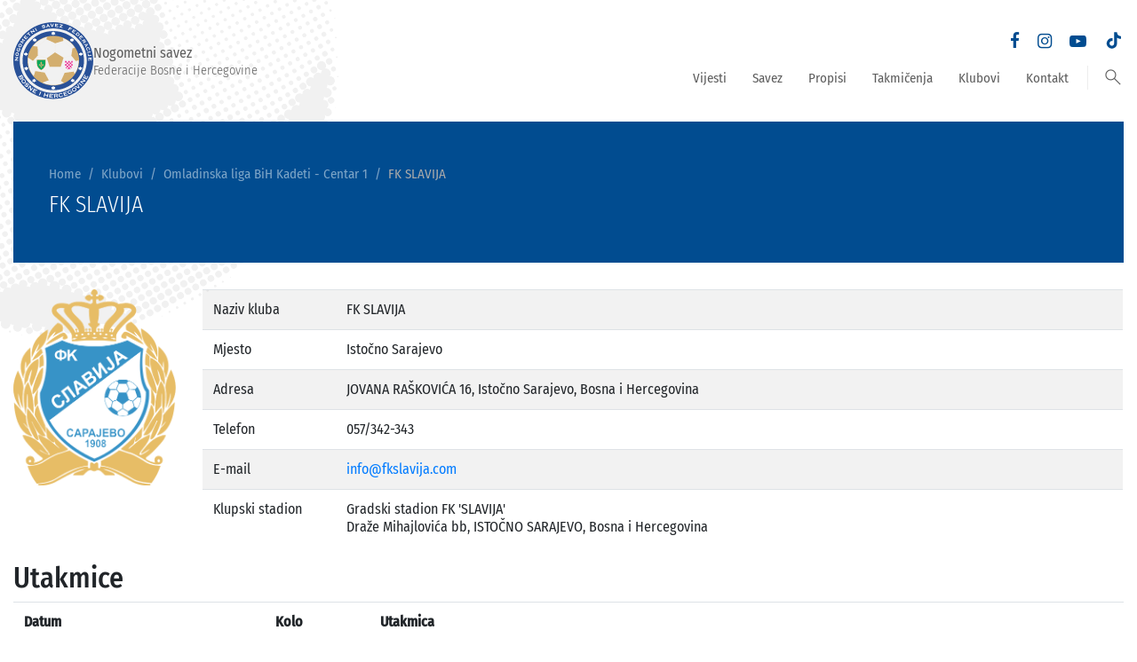

--- FILE ---
content_type: text/html; charset=UTF-8
request_url: https://nsfbih.ba/klubovi/omladinska-liga-bih-kadeti-centar-1/557
body_size: 4105
content:
<!DOCTYPE html> <html lang="en"> <head> <meta charset="utf-8"> <meta http-equiv="X-UA-Compatible" content="IE=edge"> <meta name="viewport" content="width=device-width, initial-scale=1"> <title>Nogometni savez Federacije BiH</title> <meta name="title" content="Nogometni savez Federacije BiH"><meta name="description" content=""><meta name="image" content="https://nsfbih.ba/upload/images/card.jpg"><meta name="keywords" content=""><meta property="og:url" content="https://nsfbih.ba/klubovi/omladinska-liga-bih-kadeti-centar-1/557"><meta property="og:type" content="website"><meta property="og:site_name" content="Nogometni savez Federacije BiH"><meta property="og:title" content="Nogometni savez Federacije BiH"><meta property="og:description" content=""><meta property="og:image" content="https://nsfbih.ba/upload/images/card.jpg"><meta property="og:image:width" content="850"><meta property="og:image:height" content="567"><meta name="twitter:url" content="https://nsfbih.ba/klubovi/omladinska-liga-bih-kadeti-centar-1/557"><meta name="twitter:card" content="summary_large_image"><meta name="twitter:title" content="Nogometni savez Federacije BiH"><meta name="twitter:description" content=""><meta name="twitter:image" content="https://nsfbih.ba/upload/images/card.jpg"> <script src="//ajax.googleapis.com/ajax/libs/jquery/3.4.1/jquery.min.js"></script> <link href="/assets/styles.min.css?v=1.135" rel="stylesheet" type="text/css"/> <link rel="apple-touch-icon" sizes="180x180" href="/assets/favicon/apple-touch-icon.png"> <link rel="icon" type="image/png" sizes="32x32" href="/assets/favicon/favicon-32x32.png"> <link rel="icon" type="image/png" sizes="16x16" href="/assets/favicon/favicon-16x16.png"> <link rel="manifest" href="/assets/favicon/site.webmanifest"> <link rel="mask-icon" href="/assets/favicon/safari-pinned-tab.svg" color="#214d97"> <link rel="shortcut icon" href="/assets/favicon/favicon.ico"> <meta name="msapplication-TileColor" content="#214d97"> <meta name="msapplication-config" content="/assets/favicon/browserconfig.xml"> <meta name="theme-color" content="#ffffff"> <!-- Google tag (gtag.js) --> <script async src="https://www.googletagmanager.com/gtag/js?id=G-V5SQER755F"></script> <script> window.dataLayer = window.dataLayer || []; function gtag(){dataLayer.push(arguments);} gtag('js', new Date()); gtag('config', 'G-V5SQER755F'); </script> </head> <body> <div class="container"> <div class="ball"> <img src="/assets/img/ball.svg"> </div> <header> <a href="/" class="logo"> <img src="/assets/img/logo.svg"> Nogometni savez<br><span>Federacije Bosne i Hercegovine</span> </a> <div> <div class="nav-icon"> <div class="lines"></div> </div> <div class="social"> <a href="https://www.facebook.com/NogometniSavezFederacijeBiH" target="_blank"><i class="icon-facebook"></i></a> <a href="https://www.instagram.com/ns_fbih/" target="_blank"><i class="icon-instagram"></i></a> <a href="https://www.youtube.com/@NSFederacijeBiH" target="_blank"><i class="icon-youtube"></i></a> <a href="https://www.tiktok.com/@nsfbih" target="_blank"> <svg style="margin: 0px 0 -4px 0;" fill="#004c90" width="22px" height="23px" viewBox="0 0 24 24" xmlns="http://www.w3.org/2000/svg" xml:space="preserve"><path d="M19.589 6.686a4.793 4.793 0 0 1-3.77-4.245V2h-3.445v13.672a2.896 2.896 0 0 1-5.201 1.743l-.002-.001.002.001a2.895 2.895 0 0 1 3.183-4.51v-3.5a6.329 6.329 0 0 0-5.394 10.692 6.33 6.33 0 0 0 10.857-4.424V8.687a8.182 8.182 0 0 0 4.773 1.526V6.79a4.831 4.831 0 0 1-1.003-.104z"/></svg> </a> </div> <nav> <div class="item "> <a href="https://nsfbih.ba/vijesti">Vijesti</a> </div> <div class="item sub"> <a href="https://nsfbih.ba/savez">Savez</a> <span></span> <div class="sub-item"> <a href="https://nsfbih.ba/savez/o-savezu">O savezu</a> <a href="https://nsfbih.ba/savez/izvrsni-odbor-ns-fbih">Izvršni odbor NS FBiH</a> <a href="https://nsfbih.ba/savez/kantonalnizupanijski-savezi">Kantonalni/županijski savezi</a> <a href="https://nsfbih.ba/savez/komisije-ns-fbih">Komisije NS FBiH</a> <a href="https://nsfbih.ba/savez/skupstina-ns-fbih">Skupština NS FBiH</a> <a href="https://nsfbih.ba/savez/sluzbena-lica">Službena lica</a> </div> </div> <div class="item sub"> <a href="https://nsfbih.ba/propisi">Propisi</a> <span></span> <div class="sub-item"> <a href="https://nsfbih.ba/propisi/propisi-ns-fbih/statut" title="Propisi NS FBiH" targer="_self">Propisi NS FBiH</a> <a href="https://nsfbih.ba/propisi/propisi-nsfs-bih/statut" title="Propisi NS/FS BiH" targer="_self">Propisi NS/FS BiH</a> <a href="https://nsfbih.ba/propisi/propisi-kantonalnihzupanijskih-nogometnih-saveza">Propisi kantonalnih/županijskih nogometnih saveza</a> <a href="https://nsfbih.ba/propisi/propisi-fifa">Propisi FIFA</a> </div> </div> <div class="item "> <a href="https://nsfbih.ba/takmicenja">Takmičenja</a> </div> <div class="item "> <a href="https://nsfbih.ba/klubovi" title="Klubovi" targer="_self">Klubovi</a> </div> <div class="item "> <a href="https://nsfbih.ba/kontakt">Kontakt</a> </div> <div class="search"> <div class="divider"></div> <form action="/pretraga" method="get"> <button type="submit"><span class="material-symbols-outlined">search</span></button> <input type="text" name="search"> </form> </div> </nav> </div> </header> <div class="content"> <article> <div class="page-header"> <div class="caption"> <ol class="breadcrumb"> <li class="breadcrumb-item"><a href="/">Home</a></li> <li class="breadcrumb-item"><a href="/klubovi">Klubovi</a></li> <li class="breadcrumb-item"><a href="/klubovi/omladinska-liga-bih-kadeti-centar-1">Omladinska liga BiH Kadeti - Centar 1</a></li> <li class="breadcrumb-item active">FK SLAVIJA</li> </ol> <h1>FK SLAVIJA</h1> </div> </div> <div class="body"> <div class="row"> <div class="col-md-2"> <img src="/api/image/686fef21-737c-4981-98e2-fd7d23f8b542" class="w-100"> </div> <div class="col-md-10"> <table class="table table-striped"> <tbody> <tr> <td width="150">Naziv kluba</td> <td>FK SLAVIJA</td> </tr> <tr> <td width="150">Mjesto</td> <td>Istočno Sarajevo</td> </tr> <tr> <td width="150">Adresa</td> <td>JOVANA RAŠKOVIĆA 16, Istočno Sarajevo, Bosna i Hercegovina</td> </tr> <tr> <td width="150">Telefon</td> <td>057/342-343</td> </tr> <tr> <td width="150">E-mail</td> <td><a href="mailto:info@fkslavija.com">info@fkslavija.com</a></td> </tr> <tr> <td width="150">Klupski stadion</td> <td>Gradski stadion FK 'SLAVIJA'<br>Draže Mihajlovića bb, ISTOČNO SARAJEVO, Bosna i Hercegovina</td> </tr> </tbody> </table> </div> </div> </div> <h2>Utakmice</h2> <table class="table table-striped"> <tbody> <thead> <tr> <th>Datum</th> <th>Kolo</th> <th></th> <th colspan="5">Utakmica</th> <th></th> </tr> </thead> <tr> <td class="align-middle">30.11.2025. 11:00h<br><small>Trening Centar Slavija</small></td> <td class="align-middle">17</td> <td></td> <td class="align-middle"><b>FK SLAVIJA</b><br><small>Istočno Sarajevo</small></td> <td class="align-middle"><img src="/api/image/686fef21-737c-4981-98e2-fd7d23f8b542" style="width:25px"></td> <td class="align-middle"><b>1:4</b></td> <td class="align-middle"><img src="/api/image/d1ec6d9c-53d0-4a2f-80ae-fd24f9e53765" style="width:25px"></td> <td class="align-middle"><b>FK IGMAN</b><br><small>Ilidža</small></td> <td class="align-middle text-right"><a href="/takmicenja/omladinska-liga-bih-kadeti-centar-1/46586111" class="btn btn-sm btn-secondary">Detaljnije</a></td> </tr> <tr> <td class="align-middle">16.11.2025. 10:00h<br><small>SRC Istočna Ilidža</small></td> <td class="align-middle">16</td> <td></td> <td class="align-middle"><b>FK FAMOS I.ILIDŽA</b><br><small>Istočna Ilidža</small></td> <td class="align-middle"><img src="/api/image/0abcefe5-0b15-4dfb-aa15-dace2b047b79" style="width:25px"></td> <td class="align-middle"><b>1:10</b></td> <td class="align-middle"><img src="/api/image/686fef21-737c-4981-98e2-fd7d23f8b542" style="width:25px"></td> <td class="align-middle"><b>FK SLAVIJA</b><br><small>Istočno Sarajevo</small></td> <td class="align-middle text-right"><a href="/takmicenja/omladinska-liga-bih-kadeti-centar-1/46586102" class="btn btn-sm btn-secondary">Detaljnije</a></td> </tr> <tr> <td class="align-middle">09.11.2025. 10:00h<br><small>Trening Centar Slavija</small></td> <td class="align-middle">15</td> <td></td> <td class="align-middle"><b>FK SLAVIJA</b><br><small>Istočno Sarajevo</small></td> <td class="align-middle"><img src="/api/image/686fef21-737c-4981-98e2-fd7d23f8b542" style="width:25px"></td> <td class="align-middle"><b>5:2</b></td> <td class="align-middle"><img src="/api/image/3da1fc04-f698-452b-9968-a797852ddbbd" style="width:25px"></td> <td class="align-middle"><b>FK FAMOS</b><br><small>Hrasnica</small></td> <td class="align-middle text-right"><a href="/takmicenja/omladinska-liga-bih-kadeti-centar-1/46586094" class="btn btn-sm btn-secondary">Detaljnije</a></td> </tr> <tr> <td class="align-middle">01.11.2025. 10:00h<br><small>Koševo II</small></td> <td class="align-middle">14</td> <td></td> <td class="align-middle"><b>FK BATON</b><br><small>Sarajevo</small></td> <td class="align-middle"><img src="/api/image/93072cc0-c98d-42a9-b391-09f8d4986eac" style="width:25px"></td> <td class="align-middle"><b>3:1</b></td> <td class="align-middle"><img src="/api/image/686fef21-737c-4981-98e2-fd7d23f8b542" style="width:25px"></td> <td class="align-middle"><b>FK SLAVIJA</b><br><small>Istočno Sarajevo</small></td> <td class="align-middle text-right"><a href="/takmicenja/omladinska-liga-bih-kadeti-centar-1/46586083" class="btn btn-sm btn-secondary">Detaljnije</a></td> </tr> <tr> <td class="align-middle">19.10.2025. 10:00h<br><small>Stadion Midhat Drljević Goražde</small></td> <td class="align-middle">12</td> <td></td> <td class="align-middle"><b>FK GORAŽDE</b><br><small>Goražde</small></td> <td class="align-middle"><img src="/api/image/c81b6f61-4d12-4b91-8391-b096efc479e0" style="width:25px"></td> <td class="align-middle"><b>4:0</b></td> <td class="align-middle"><img src="/api/image/686fef21-737c-4981-98e2-fd7d23f8b542" style="width:25px"></td> <td class="align-middle"><b>FK SLAVIJA</b><br><small>Istočno Sarajevo</small></td> <td class="align-middle text-right"><a href="/takmicenja/omladinska-liga-bih-kadeti-centar-1/46586064" class="btn btn-sm btn-secondary">Detaljnije</a></td> </tr> <tr> <td class="align-middle">12.10.2025. 10:00h<br><small>Trening Centar Slavija</small></td> <td class="align-middle">11</td> <td></td> <td class="align-middle"><b>FK SLAVIJA</b><br><small>Istočno Sarajevo</small></td> <td class="align-middle"><img src="/api/image/686fef21-737c-4981-98e2-fd7d23f8b542" style="width:25px"></td> <td class="align-middle"><b>5:3</b></td> <td class="align-middle"><img src="/api/image/924d22e8-7b3d-4ded-80e2-f26ac850be95" style="width:25px"></td> <td class="align-middle"><b>FK RUDAR (B)</b><br><small>Breza</small></td> <td class="align-middle text-right"><a href="/takmicenja/omladinska-liga-bih-kadeti-centar-1/46586060" class="btn btn-sm btn-secondary">Detaljnije</a></td> </tr> <tr> <td class="align-middle">05.10.2025. 10:00h<br><small>Doglodi</small></td> <td class="align-middle">10</td> <td></td> <td class="align-middle"><b>NK SAŠK NAPREDAK</b><br><small>Ilidža</small></td> <td class="align-middle"><img src="/api/image/bc5e224e-9f59-44a1-b44a-6b8a84d9c9b7" style="width:25px"></td> <td class="align-middle"><b>3:4</b></td> <td class="align-middle"><img src="/api/image/686fef21-737c-4981-98e2-fd7d23f8b542" style="width:25px"></td> <td class="align-middle"><b>FK SLAVIJA</b><br><small>Istočno Sarajevo</small></td> <td class="align-middle text-right"><a href="/takmicenja/omladinska-liga-bih-kadeti-centar-1/46586045" class="btn btn-sm btn-secondary">Detaljnije</a></td> </tr> <tr> <td class="align-middle">28.09.2025. 10:00h<br><small>Trening Centar Slavija</small></td> <td class="align-middle">9</td> <td></td> <td class="align-middle"><b>FK SLAVIJA</b><br><small>Istočno Sarajevo</small></td> <td class="align-middle"><img src="/api/image/686fef21-737c-4981-98e2-fd7d23f8b542" style="width:25px"></td> <td class="align-middle"><b>1:5</b></td> <td class="align-middle"><img src="/api/image/de05438e-4dc0-4ecc-ab7e-23f917f9f154" style="width:25px"></td> <td class="align-middle"><b>FK ŽELJEZNIČAR</b><br><small>Sarajevo</small></td> <td class="align-middle text-right"><a href="/takmicenja/omladinska-liga-bih-kadeti-centar-1/46586043" class="btn btn-sm btn-secondary">Detaljnije</a></td> </tr> <tr> <td class="align-middle">21.09.2025. 10:00h<br><small>Stadion Otoka</small></td> <td class="align-middle">8</td> <td></td> <td class="align-middle"><b>OFK OLIMPIK NOVI GRAD</b><br><small>Sarajevo</small></td> <td class="align-middle"><img src="/api/image/b2456e7e-1619-4cca-bf92-d533f6cb1ca8" style="width:25px"></td> <td class="align-middle"><b>7:3</b></td> <td class="align-middle"><img src="/api/image/686fef21-737c-4981-98e2-fd7d23f8b542" style="width:25px"></td> <td class="align-middle"><b>FK SLAVIJA</b><br><small>Istočno Sarajevo</small></td> <td class="align-middle text-right"><a href="/takmicenja/omladinska-liga-bih-kadeti-centar-1/46586026" class="btn btn-sm btn-secondary">Detaljnije</a></td> </tr> <tr> <td class="align-middle">14.09.2025. 10:00h<br><small>Hakija Mršo</small></td> <td class="align-middle">7</td> <td></td> <td class="align-middle"><b>FK UNIS</b><br><small>Vogošća</small></td> <td class="align-middle"><img src="/api/image/312b6045-ff4c-4d79-9682-822614fc463f" style="width:25px"></td> <td class="align-middle"><b>3:6</b></td> <td class="align-middle"><img src="/api/image/686fef21-737c-4981-98e2-fd7d23f8b542" style="width:25px"></td> <td class="align-middle"><b>FK SLAVIJA</b><br><small>Istočno Sarajevo</small></td> <td class="align-middle text-right"><a href="/takmicenja/omladinska-liga-bih-kadeti-centar-1/46586025" class="btn btn-sm btn-secondary">Detaljnije</a></td> </tr> <tr> <td class="align-middle">07.09.2025. 10:00h<br><small>Trening Centar Slavija</small></td> <td class="align-middle">6</td> <td></td> <td class="align-middle"><b>FK SLAVIJA</b><br><small>Istočno Sarajevo</small></td> <td class="align-middle"><img src="/api/image/686fef21-737c-4981-98e2-fd7d23f8b542" style="width:25px"></td> <td class="align-middle"><b>3:1</b></td> <td class="align-middle"><img src="/api/image/b4143bbc-a988-40e4-91e7-ea9b6a5719b7" style="width:25px"></td> <td class="align-middle"><b>FC ACADEMICA</b><br><small>Sarajevo</small></td> <td class="align-middle text-right"><a href="/takmicenja/omladinska-liga-bih-kadeti-centar-1/46586009" class="btn btn-sm btn-secondary">Detaljnije</a></td> </tr> <tr> <td class="align-middle">31.08.2025. 10:00h<br><small>SRC "VLAJKO PETROVIĆ"</small></td> <td class="align-middle">5</td> <td></td> <td class="align-middle"><b>FK ROMANIJA</b><br><small>Pale</small></td> <td class="align-middle"><img src="/api/image/9c975e56-c599-4077-8152-fcbbd11c24ff" style="width:25px"></td> <td class="align-middle"><b>2:6</b></td> <td class="align-middle"><img src="/api/image/686fef21-737c-4981-98e2-fd7d23f8b542" style="width:25px"></td> <td class="align-middle"><b>FK SLAVIJA</b><br><small>Istočno Sarajevo</small></td> <td class="align-middle text-right"><a href="/takmicenja/omladinska-liga-bih-kadeti-centar-1/46586006" class="btn btn-sm btn-secondary">Detaljnije</a></td> </tr> <tr> <td class="align-middle">27.08.2025. 12:00h<br><small>Trening Centar Slavija</small></td> <td class="align-middle">4</td> <td></td> <td class="align-middle"><b>FK SLAVIJA</b><br><small>Istočno Sarajevo</small></td> <td class="align-middle"><img src="/api/image/686fef21-737c-4981-98e2-fd7d23f8b542" style="width:25px"></td> <td class="align-middle"><b>7:0</b></td> <td class="align-middle"><img src="/api/image/dd87359f-e1b6-4133-b93e-ce12ffb9033b" style="width:25px"></td> <td class="align-middle"><b>FK NOVI GRAD</b><br><small>Sarajevo</small></td> <td class="align-middle text-right"><a href="/takmicenja/omladinska-liga-bih-kadeti-centar-1/46585992" class="btn btn-sm btn-secondary">Detaljnije</a></td> </tr> <tr> <td class="align-middle">24.08.2025. 10:00h<br><small>Gradski stadion</small></td> <td class="align-middle">3</td> <td></td> <td class="align-middle"><b>FK SUTJESKA</b><br><small>Foča</small></td> <td class="align-middle"><img src="/api/image/b2da24ad-e6b7-41eb-a082-f1678cc594b6" style="width:25px"></td> <td class="align-middle"><b>2:6</b></td> <td class="align-middle"><img src="/api/image/686fef21-737c-4981-98e2-fd7d23f8b542" style="width:25px"></td> <td class="align-middle"><b>FK SLAVIJA</b><br><small>Istočno Sarajevo</small></td> <td class="align-middle text-right"><a href="/takmicenja/omladinska-liga-bih-kadeti-centar-1/46585987" class="btn btn-sm btn-secondary">Detaljnije</a></td> </tr> <tr> <td class="align-middle">20.08.2025. 15:00h<br><small>Trening Centar Slavija</small></td> <td class="align-middle">2</td> <td></td> <td class="align-middle"><b>FK SLAVIJA</b><br><small>Istočno Sarajevo</small></td> <td class="align-middle"><img src="/api/image/686fef21-737c-4981-98e2-fd7d23f8b542" style="width:25px"></td> <td class="align-middle"><b>10:0</b></td> <td class="align-middle"><img src="/api/image/bb714c68-ebd7-4764-b587-b62e0a68bdac" style="width:25px"></td> <td class="align-middle"><b>NK STUPČANICA</b><br><small>Olovo</small></td> <td class="align-middle text-right"><a href="/takmicenja/omladinska-liga-bih-kadeti-centar-1/46585975" class="btn btn-sm btn-secondary">Detaljnije</a></td> </tr> <tr> <td class="align-middle">17.08.2025. 10:00h<br><small>Gradski stadion Hadžići</small></td> <td class="align-middle">1</td> <td></td> <td class="align-middle"><b>FK RADNIK (H)</b><br><small>Hadžići</small></td> <td class="align-middle"><img src="/api/image/c0c7bce4-e5e2-4f6d-af6b-e6248f708b5c" style="width:25px"></td> <td class="align-middle"><b>0:0</b></td> <td class="align-middle"><img src="/api/image/686fef21-737c-4981-98e2-fd7d23f8b542" style="width:25px"></td> <td class="align-middle"><b>FK SLAVIJA</b><br><small>Istočno Sarajevo</small></td> <td class="align-middle text-right"><a href="/takmicenja/omladinska-liga-bih-kadeti-centar-1/46585968" class="btn btn-sm btn-secondary">Detaljnije</a></td> </tr> </tbody> </table> </article> </div> </div> <footer> <div class="container"> <div class="row"> <div class="col-lg-3"> <div class="social d-flex"> <a href="https://www.facebook.com/NogometniSavezFederacijeBiH" target="_blank"><i class="icon-facebook"></i></a> <a href="https://www.instagram.com/ns_fbih/" target="_blank"><i class="icon-instagram"></i></a> <a href="https://www.youtube.com/@NSFederacijeBiH" target="_blank"><i class="icon-youtube"></i></a> <a href="https://www.tiktok.com/@nsfbih" target="_blank"> <svg style="margin: 0 auto;" fill="#FFFFFF" width="22px" height="23px" viewBox="0 0 24 24" xmlns="http://www.w3.org/2000/svg" xml:space="preserve"><path d="M19.589 6.686a4.793 4.793 0 0 1-3.77-4.245V2h-3.445v13.672a2.896 2.896 0 0 1-5.201 1.743l-.002-.001.002.001a2.895 2.895 0 0 1 3.183-4.51v-3.5a6.329 6.329 0 0 0-5.394 10.692 6.33 6.33 0 0 0 10.857-4.424V8.687a8.182 8.182 0 0 0 4.773 1.526V6.79a4.831 4.831 0 0 1-1.003-.104z"/></svg> </a> </div> <div class="contact mt-4 mt-lg-5 mb-5 mb-lg-0"> <p>Nogometni savez Federacije BiH</p> <p>Franca Lehara 3, 71000 Sarajevo</p> <p>Telefon: +387 33 556 650</p> <p>E-mail: <a href="mailto:federacija@nsfbih.ba">federacija@nsfbih.ba</a></p> </div> </div> <div class="col-lg-9"> <div class="links"> <div class="title">Partneri/Asocijacije</div> <div class="items"> <a href="https://www.nfsbih.ba/" target="_blank"><img src="/assets/img/partners/nsbih.png"></a> <a href="https://www.fifa.com/" target="_blank"><img src="/assets/img/partners/fifa.png"></a> <a href="https://www.uefa.com/" target="_blank"><img src="/assets/img/partners/uefa.png"></a> </div> </div> <div class="links mt-4"> <div class="title">Članovi/Kantonalni/Županijski savezi</div> <div class="items"> <a href="http://nsusk.ba" target="_blank"><img src="/assets/img/partners/nsusk.png"></a> <a href="https://www.nspz-orasje.ba/" target="_blank"><img src="/assets/img/partners/nspzo.png"></a> <a href="http://www.nstk.info/" target="_blank"><img src="/assets/img/partners/nstk.png"></a> <a href="http://nszdk.com/" target="_blank"><img src="/assets/img/partners/nszdk.png"></a> <a href="#"><img src="/assets/img/partners/fsbpk.png"></a> <a href="https://nssbkksb.ba/" target="_blank"><img src="/assets/img/partners/nssbk.png"></a> <a href="https://www.nshnz-k.com/" target="_blank"><img src="/assets/img/partners/nshnk.png"></a> <a href="https://nszzh.com/" target="_blank"><img src="/assets/img/partners/znszh.png"></a> <a href="http://www.fsks.ba/" target="_blank"><img src="/assets/img/partners/fsks.png"></a> <a href="https://znszhb.com/" target="_blank"><img src="/assets/img/partners/znszhb.png"></a> </div> </div> <div class="links mt-4"> <div class="title">Entitetski savez</div> <div class="items"> <a href="https://fsrs.org" target="_blank"><img src="/assets/img/partners/fsrs.png"></a> </div> </div> </div> </div> <div class="copyright mt-4"> Copyright (c) Nogometni savez Federacije BiH<br> Web development <a href="http://www.promotim.ba" target="_blank">Promotim</a> </div> </div> </footer> <script src="/assets/js/bootstrap.min.js"></script> <script type="text/javascript" src="/assets/scripts.min.js?v=1.133" async></script> </body> </html>

--- FILE ---
content_type: image/svg+xml
request_url: https://nsfbih.ba/assets/img/ball.svg
body_size: 195379
content:
<svg xmlns="http://www.w3.org/2000/svg" xmlns:xlink="http://www.w3.org/1999/xlink" viewBox="0 0 858.989 854.045">
  <g>
    <path id="Path_80" data-name="Path 80" d="M599.3,85.641a1.026,1.026,0,1,1-1.4-.392,1.027,1.027,0,0,1,1.4.392M62.506,346.673a2.895,2.895,0,1,0-3.945-1.1,2.893,2.893,0,0,0,3.945,1.1M28.741,286.9a.33.33,0,0,0-.325-.575.327.327,0,0,0-.126.449.332.332,0,0,0,.451.126m7.779,13.772a2.932,2.932,0,1,0-4-1.11,2.929,2.929,0,0,0,4,1.11m12.967,22.952a2.859,2.859,0,1,0-3.9-1.083,2.858,2.858,0,0,0,3.9,1.083m6.5,11.507a2.859,2.859,0,1,0-3.893-1.083,2.857,2.857,0,0,0,3.893,1.083M43.093,312.311a3.078,3.078,0,1,0-4.2-1.167,3.079,3.079,0,0,0,4.2,1.167M302.417,744.488a4.691,4.691,0,1,0-6.392-1.777,4.692,4.692,0,0,0,6.392,1.777m6.52,11.539a4.728,4.728,0,1,0-6.444-1.792,4.728,4.728,0,0,0,6.444,1.792m6.573,11.636a4.875,4.875,0,1,0-6.642-1.849,4.874,4.874,0,0,0,6.642,1.849m6.751,11.953a5.387,5.387,0,1,0-7.341-2.04,5.388,5.388,0,0,0,7.341,2.04M127.673,462.031a3.225,3.225,0,1,0-4.394-1.222,3.223,3.223,0,0,0,4.394,1.222m-13.036-23.078a3.151,3.151,0,1,0-4.295-1.195,3.151,3.151,0,0,0,4.295,1.195m-6.52-11.539a3.115,3.115,0,1,0-4.243-1.18,3.113,3.113,0,0,0,4.243,1.18m13.056,23.11a3.225,3.225,0,1,0-4.394-1.222,3.223,3.223,0,0,0,4.394,1.222m174.69,282.36a4.581,4.581,0,1,0-6.24-1.735,4.58,4.58,0,0,0,6.24,1.735M101.6,415.875a3.078,3.078,0,1,0-4.193-1.165,3.076,3.076,0,0,0,4.193,1.165M88.56,392.8a3,3,0,1,0-4.094-1.138A3.006,3.006,0,0,0,88.56,392.8m-6.5-11.507a3.006,3.006,0,1,0-4.1-1.138,3.007,3.007,0,0,0,4.1,1.138m-6.52-11.539a2.969,2.969,0,1,0-4.045-1.125,2.97,2.97,0,0,0,4.045,1.125m19.539,34.585a3.041,3.041,0,1,0-4.146-1.152,3.039,3.039,0,0,0,4.146,1.152M69.024,358.212a2.932,2.932,0,1,0-4-1.11,2.932,2.932,0,0,0,4,1.11m213.765,351.53a4.433,4.433,0,1,0-6.042-1.68,4.433,4.433,0,0,0,6.042,1.68M204.4,570.986a3.664,3.664,0,1,0-4.991-1.388,3.667,3.667,0,0,0,4.991,1.388m-13.073-23.14a3.518,3.518,0,1,0-4.793-1.333,3.519,3.519,0,0,0,4.793,1.333m6.538,11.569a3.591,3.591,0,1,0-4.895-1.361,3.588,3.588,0,0,0,4.895,1.361m13.056,23.11a3.7,3.7,0,1,0-5.043-1.4,3.7,3.7,0,0,0,5.043,1.4m13.053,23.11a3.811,3.811,0,1,0-5.192-1.442,3.809,3.809,0,0,0,5.192,1.442M217.458,594.1a3.774,3.774,0,1,0-5.143-1.43,3.772,3.772,0,0,0,5.143,1.43M165.49,502.1a3.849,3.849,0,1,0-5.244-1.457,3.85,3.85,0,0,0,5.244,1.457m12.786,22.632a3.409,3.409,0,1,0-4.644-1.291,3.411,3.411,0,0,0,4.644,1.291m-6.664-11.794a3.08,3.08,0,1,0-4.2-1.167,3.082,3.082,0,0,0,4.2,1.167m13.2,23.363a3.481,3.481,0,1,0-4.743-1.318,3.479,3.479,0,0,0,4.743,1.318m78.37,138.727a4.214,4.214,0,1,0-5.742-1.6,4.216,4.216,0,0,0,5.742,1.6m6.535,11.571a4.288,4.288,0,1,0-5.841-1.626,4.29,4.29,0,0,0,5.841,1.626M158.826,490.309a3.518,3.518,0,1,0-4.793-1.333,3.517,3.517,0,0,0,4.793,1.333m71.688,126.9a3.884,3.884,0,1,0-5.294-1.472,3.885,3.885,0,0,0,5.294,1.472M134.191,473.57a3.26,3.26,0,1,0-4.444-1.234,3.262,3.262,0,0,0,4.444,1.234m142.062,224.6a4.362,4.362,0,1,0-5.943-1.653,4.362,4.362,0,0,0,5.943,1.653M256.643,663.46A4.142,4.142,0,1,0,251,661.891a4.141,4.141,0,0,0,5.643,1.569m-19.591-34.682a3.958,3.958,0,1,0-5.393-1.5,3.96,3.96,0,0,0,5.393,1.5m6.518,11.539a4,4,0,1,0-5.442-1.514,4,4,0,0,0,5.442,1.514m6.535,11.571a4.067,4.067,0,1,0-5.542-1.542,4.067,4.067,0,0,0,5.542,1.542m39.222,69.425a4.507,4.507,0,1,0-6.141-1.708,4.506,4.506,0,0,0,6.141,1.708M61.078,371.02a3.042,3.042,0,1,0,4.146,1.15,3.042,3.042,0,0,0-4.146-1.15M31.621,318.876a3.152,3.152,0,1,0-4.295-1.195,3.153,3.153,0,0,0,4.295,1.195m35.958,63.651a3.042,3.042,0,1,0,4.146,1.15,3.042,3.042,0,0,0-4.146-1.15M277.855,727.879a4.581,4.581,0,1,0-6.24-1.735,4.58,4.58,0,0,0,6.24,1.735M23.8,305.037a.476.476,0,1,0-.649-.178.473.473,0,0,0,.649.178M304.075,774.29a5.021,5.021,0,1,0-6.843-1.9,5.02,5.02,0,0,0,6.843,1.9m-13.147-23.269a4.728,4.728,0,1,0-6.441-1.792,4.729,4.729,0,0,0,6.441,1.792m-6.535-11.571a4.654,4.654,0,1,0-6.342-1.762,4.655,4.655,0,0,0,6.342,1.762M44.533,341.731a2.969,2.969,0,1,0-4.045-1.125,2.97,2.97,0,0,0,4.045,1.125M297.466,762.592a4.8,4.8,0,1,0-6.543-1.819,4.8,4.8,0,0,0,6.543,1.819M51.051,353.27a3.006,3.006,0,1,0-4.094-1.14,3.01,3.01,0,0,0,4.094,1.14m58.632,103.787a3.262,3.262,0,1,0-4.444-1.234,3.262,3.262,0,0,0,4.444,1.234m-6.518-11.539a3.225,3.225,0,1,0-4.394-1.222,3.226,3.226,0,0,0,4.394,1.222M116.2,468.6a3.3,3.3,0,1,0-4.493-1.249A3.3,3.3,0,0,0,116.2,468.6M96.647,433.979a3.188,3.188,0,1,0-4.347-1.207,3.19,3.19,0,0,0,4.347,1.207M83.609,410.9a3.115,3.115,0,1,0-4.245-1.18,3.115,3.115,0,0,0,4.245,1.18m-6.518-11.539a3.078,3.078,0,1,0-4.2-1.165,3.077,3.077,0,0,0,4.2,1.165m13.056,23.11a3.188,3.188,0,1,0-4.345-1.207,3.191,3.191,0,0,0,4.345,1.207m32.592,57.7a3.371,3.371,0,1,0-4.595-1.276,3.375,3.375,0,0,0,4.595,1.276M57.552,364.777a3.006,3.006,0,1,0-4.094-1.14,3.005,3.005,0,0,0,4.094,1.14M219.044,623.772a3.958,3.958,0,1,0-5.393-1.5,3.963,3.963,0,0,0,5.393,1.5M150.305,502.093a3.629,3.629,0,1,0,4.944,1.376,3.628,3.628,0,0,0-4.944-1.376m55.666,98.536a3.811,3.811,0,1,0-5.195-1.445,3.813,3.813,0,0,0,5.195,1.445m-6.52-11.539a3.774,3.774,0,1,0-5.143-1.43,3.773,3.773,0,0,0,5.143,1.43m-19.591-34.682a3.591,3.591,0,1,0-4.895-1.361,3.593,3.593,0,0,0,4.895,1.361m13.056,23.11a3.7,3.7,0,1,0-5.043-1.4,3.7,3.7,0,0,0,5.043,1.4m-6.52-11.539a3.664,3.664,0,1,0-4.994-1.388,3.665,3.665,0,0,0,4.994,1.388M166.821,531.33A3.518,3.518,0,1,0,162.028,530a3.515,3.515,0,0,0,4.793,1.333m6.52,11.539a3.555,3.555,0,1,0-4.845-1.346,3.554,3.554,0,0,0,4.845,1.346m-25.931-45.9a3.7,3.7,0,1,0-5.043-1.4,3.7,3.7,0,0,0,5.043,1.4M160.194,519.6a3.262,3.262,0,1,0-4.444-1.237,3.262,3.262,0,0,0,4.444,1.237m78.441,138.853a4.142,4.142,0,1,0-5.643-1.569,4.143,4.143,0,0,0,5.643,1.569m19.611,34.711a4.361,4.361,0,1,0-5.943-1.651,4.359,4.359,0,0,0,5.943,1.651m-13.073-23.143a4.214,4.214,0,1,0-5.745-1.6,4.215,4.215,0,0,0,5.745,1.6m6.535,11.571a4.287,4.287,0,1,0-5.841-1.623,4.287,4.287,0,0,0,5.841,1.623m13.073,23.143a4.435,4.435,0,1,0-6.042-1.68,4.435,4.435,0,0,0,6.042,1.68M212.506,612.2a3.885,3.885,0,1,0-5.294-1.472,3.885,3.885,0,0,0,5.294,1.472m58.813,104.107a4.507,4.507,0,1,0-6.144-1.708,4.509,4.509,0,0,0,6.144,1.708m-45.757-81a4,4,0,1,0-5.445-1.514,3.994,3.994,0,0,0,5.445,1.514M140.746,485.174a3.371,3.371,0,1,0-4.595-1.276,3.372,3.372,0,0,0,4.595,1.276M232.1,646.882a4.069,4.069,0,1,0-5.544-1.542,4.069,4.069,0,0,0,5.544,1.542M35.058,324.958a3.078,3.078,0,1,0,4.193,1.167,3.082,3.082,0,0,0-4.193-1.167m50.389,8.585A2.748,2.748,0,1,0,81.7,332.5a2.749,2.749,0,0,0,3.745,1.041m13.019,23.048a2.785,2.785,0,1,0-3.794-1.056,2.789,2.789,0,0,0,3.794,1.056M762.08,160.91a.22.22,0,1,0-.3-.084.22.22,0,0,0,.3.084m-657.1,207.218a2.821,2.821,0,1,0-3.844-1.068,2.82,2.82,0,0,0,3.844,1.068m6.52,11.542a2.859,2.859,0,1,0-3.9-1.083,2.862,2.862,0,0,0,3.9,1.083m-45.6-80.712a2.675,2.675,0,1,0-3.646-1.014,2.674,2.674,0,0,0,3.646,1.014m-6.535-11.571a2.6,2.6,0,1,0-3.546-.984,2.6,2.6,0,0,0,3.546.984m19.556,34.62a2.713,2.713,0,1,0-3.7-1.029,2.713,2.713,0,0,0,3.7,1.029m39.093,69.2a2.9,2.9,0,1,0-3.946-1.1,2.894,2.894,0,0,0,3.946,1.1M72.409,310.465a2.675,2.675,0,1,0-3.646-1.014,2.676,2.676,0,0,0,3.646,1.014m52.132,92.283a2.931,2.931,0,1,0-4-1.11,2.931,2.931,0,0,0,4,1.11m45.723,80.932a3.372,3.372,0,1,0-4.595-1.276,3.371,3.371,0,0,0,4.595,1.276m-6.592-11.665a3.189,3.189,0,1,0-4.344-1.209,3.187,3.187,0,0,0,4.344,1.209M177,495.6a3.848,3.848,0,1,0-5.244-1.457A3.848,3.848,0,0,0,177,495.6m-19.861-35.16a3.116,3.116,0,1,0-4.245-1.18,3.118,3.118,0,0,0,4.245,1.18m-19.556-34.617a3.006,3.006,0,1,0-4.094-1.14,3.006,3.006,0,0,0,4.094,1.14m-6.52-11.539a2.969,2.969,0,1,0-4.045-1.125,2.97,2.97,0,0,0,4.045,1.125M53.18,276.422a3.226,3.226,0,1,0-4.4-1.222,3.224,3.224,0,0,0,4.4,1.222M144.1,437.365a3.042,3.042,0,1,0-4.144-1.152,3.042,3.042,0,0,0,4.144,1.152m6.518,11.539a3.078,3.078,0,1,0-4.193-1.167,3.08,3.08,0,0,0,4.193,1.167M240.4,580.969a3.629,3.629,0,1,0-4.942-1.375,3.629,3.629,0,0,0,4.942,1.375m26.129,46.25a3.884,3.884,0,1,0-5.291-1.47,3.882,3.882,0,0,0,5.291,1.47m-6.535-11.569a3.811,3.811,0,1,0-5.195-1.445,3.814,3.814,0,0,0,5.195,1.445m-6.52-11.542a3.774,3.774,0,1,0-5.143-1.427,3.774,3.774,0,0,0,5.143,1.427M286.122,661.9a4.068,4.068,0,1,0-5.544-1.541,4.069,4.069,0,0,0,5.544,1.541m-6.538-11.571a3.995,3.995,0,1,0-5.442-1.512,3.994,3.994,0,0,0,5.442,1.512m-6.535-11.569a3.922,3.922,0,1,0-5.343-1.487,3.926,3.926,0,0,0,5.343,1.487M233.865,569.4a3.555,3.555,0,1,0-4.843-1.348,3.555,3.555,0,0,0,4.843,1.348m13.073,23.143a3.7,3.7,0,1,0-5.043-1.4,3.7,3.7,0,0,0,5.043,1.4m-19.591-34.682a3.519,3.519,0,1,0-4.8-1.333,3.523,3.523,0,0,0,4.8,1.333m-37.618-39.72a3.3,3.3,0,1,0-4.493-1.249,3.3,3.3,0,0,0,4.493,1.249M152.2,478.579a3.262,3.262,0,1,0-4.446-1.237,3.267,3.267,0,0,0,4.446,1.237m4.553,196.149a4.471,4.471,0,1,0-6.094-1.693,4.471,4.471,0,0,0,6.094,1.693m135.9-1.257a4.141,4.141,0,1,0-5.641-1.569,4.14,4.14,0,0,0,5.641,1.569M331.9,742.93a4.617,4.617,0,1,0-6.292-1.747,4.616,4.616,0,0,0,6.292,1.747M345.042,766.2a4.911,4.911,0,1,0-6.691-1.861,4.912,4.912,0,0,0,6.691,1.861m-6.61-11.7a4.691,4.691,0,1,0-6.392-1.777,4.687,4.687,0,0,0,6.392,1.777m-19.608-34.711a4.472,4.472,0,1,0-6.092-1.7,4.475,4.475,0,0,0,6.092,1.7M299.2,685.043a4.214,4.214,0,1,0-5.742-1.6,4.213,4.213,0,0,0,5.742,1.6m6.555,11.6a4.325,4.325,0,1,0-5.893-1.638,4.326,4.326,0,0,0,5.893,1.638m6.535,11.571a4.4,4.4,0,1,0-5.99-1.668,4.4,4.4,0,0,0,5.99,1.668M46.047,263.8a1.943,1.943,0,1,0-2.647-.736,1.94,1.94,0,0,0,2.647.736m21.41,64.771a2.786,2.786,0,1,0-3.794-1.056,2.786,2.786,0,0,0,3.794,1.056m19.537,34.585a2.858,2.858,0,1,0-3.893-1.083,2.854,2.854,0,0,0,3.893,1.083m-6.5-11.507a2.858,2.858,0,1,0-3.893-1.083,2.855,2.855,0,0,0,3.893,1.083m-6.518-11.539a2.822,2.822,0,1,0-3.846-1.068,2.821,2.821,0,0,0,3.846,1.068M60.957,317.062a2.786,2.786,0,1,0-3.794-1.056,2.786,2.786,0,0,0,3.794,1.056m-6.518-11.539a2.748,2.748,0,1,0-3.747-1.041,2.749,2.749,0,0,0,3.747,1.041m279.205,467.37a5.131,5.131,0,1,0-6.991-1.943,5.133,5.133,0,0,0,6.991,1.943M48.136,294.365a3.152,3.152,0,1,0-4.295-1.192,3.152,3.152,0,0,0,4.295,1.192m135.056,212.2a3.226,3.226,0,1,0-4.4-1.222,3.224,3.224,0,0,0,4.4,1.222M41.346,282.35a2.566,2.566,0,1,0-3.494-.974,2.567,2.567,0,0,0,3.494.974m52.169,92.342a2.895,2.895,0,1,0-3.946-1.1,2.893,2.893,0,0,0,3.946,1.1m32.592,57.7a3.078,3.078,0,1,0-4.2-1.167,3.082,3.082,0,0,0,4.2,1.167m6.518,11.537a3.114,3.114,0,1,0-4.243-1.18,3.114,3.114,0,0,0,4.243,1.18M326.963,761.066a4.765,4.765,0,1,0-6.493-1.8,4.765,4.765,0,0,0,6.493,1.8M145.681,467.038a3.225,3.225,0,1,0-4.394-1.222,3.223,3.223,0,0,0,4.394,1.222m-6.535-11.569a3.152,3.152,0,1,0-4.295-1.195,3.155,3.155,0,0,0,4.295,1.195m-32.595-57.7a2.968,2.968,0,1,0-4.045-1.123,2.969,2.969,0,0,0,4.045,1.123m-6.518-11.537a2.933,2.933,0,1,0-4-1.113,2.933,2.933,0,0,0,4,1.113m19.556,34.615a3.042,3.042,0,1,0-4.146-1.152,3.042,3.042,0,0,0,4.146,1.152m-6.518-11.537a3.006,3.006,0,1,0-4.1-1.14,3.009,3.009,0,0,0,4.1,1.14M33.713,268.536l-.2-.057-.055.2.2.055ZM235.468,599.1a3.775,3.775,0,1,0-5.145-1.43,3.773,3.773,0,0,0,5.145,1.43m-6.538-11.571a3.7,3.7,0,1,0-5.043-1.4,3.7,3.7,0,0,0,5.043,1.4m13.056,23.11a3.811,3.811,0,1,0-5.195-1.442,3.81,3.81,0,0,0,5.195,1.442m-19.591-34.679a3.629,3.629,0,1,0-4.944-1.375,3.63,3.63,0,0,0,4.944,1.375m26.126,46.25a3.884,3.884,0,1,0-5.294-1.472,3.884,3.884,0,0,0,5.294,1.472m-52.238-92.471a3.409,3.409,0,1,0-4.644-1.291,3.411,3.411,0,0,0,4.644,1.291m6.535,11.569a3.481,3.481,0,1,0-4.743-1.318,3.479,3.479,0,0,0,4.743,1.318m52.223,92.441a3.921,3.921,0,1,0-5.343-1.484,3.923,3.923,0,0,0,5.343,1.484m-39.185-69.361a3.555,3.555,0,1,0-4.845-1.348,3.555,3.555,0,0,0,4.845,1.348m-6.518-11.539a3.52,3.52,0,1,0-4.8-1.333,3.52,3.52,0,0,0,4.8,1.333m84.922,150.325a4.361,4.361,0,1,0-5.943-1.651,4.359,4.359,0,0,0,5.943,1.651m6.538,11.574a4.436,4.436,0,1,0-6.045-1.68,4.435,4.435,0,0,0,6.045,1.68m19.628,34.744a4.692,4.692,0,1,0-6.394-1.777,4.688,4.688,0,0,0,6.394,1.777m-13.076-23.143a4.544,4.544,0,1,0-6.191-1.72,4.543,4.543,0,0,0,6.191,1.72m6.538,11.571a4.618,4.618,0,1,0-6.292-1.75,4.619,4.619,0,0,0,6.292,1.75m-32.7-57.886a4.215,4.215,0,1,0-5.745-1.6,4.214,4.214,0,0,0,5.745,1.6m-13.073-23.143a4.068,4.068,0,1,0-5.544-1.542,4.067,4.067,0,0,0,5.544,1.542m19.609,34.714a4.288,4.288,0,1,0-5.841-1.626,4.29,4.29,0,0,0,5.841,1.626M274.65,668.466a4.142,4.142,0,1,0-5.643-1.569,4.14,4.14,0,0,0,5.643,1.569m-13.073-23.143a3.995,3.995,0,1,0-5.442-1.514,3.994,3.994,0,0,0,5.442,1.514m-222.2-70.885a4.8,4.8,0,1,0-6.543-1.817,4.8,4.8,0,0,0,6.543,1.817m24.773,70.726a.733.733,0,1,0,1,.278.735.735,0,0,0-1-.278m-6.538-11.571a.807.807,0,1,0,1.1.307.81.81,0,0,0-1.1-.307m63.423,85.4a.989.989,0,1,0,1.348.374.99.99,0,0,0-1.348-.374m6.924,12.4.1.03.027-.1-.1-.027ZM70.8,656.927a.441.441,0,1,0,.6.169.442.442,0,0,0-.6-.169M51.785,623.269a.551.551,0,1,0-.751-.208.551.551,0,0,0,.751.208m62.2,83.227a2.125,2.125,0,1,0,2.895.805,2.125,2.125,0,0,0-2.895-.805M77.388,668.89l.2.057.055-.2-.2-.055ZM45.1,611.442a.184.184,0,1,0-.25-.069.183.183,0,0,0,.25.069m-6.5-11.72-.149-.045-.042.151.149.042Zm45.346,80.64.1.027.027-.1-.1-.03Zm46.431,28.3a5.387,5.387,0,1,0,7.338,2.04,5.386,5.386,0,0,0-7.338-2.04M106.92,694a3.262,3.262,0,1,0,4.444,1.237A3.262,3.262,0,0,0,106.92,694M137.1,720.553a4.947,4.947,0,1,0,6.741,1.874,4.945,4.945,0,0,0-6.741-1.874M98.223,651.732a4.691,4.691,0,1,0,6.392,1.777,4.687,4.687,0,0,0-6.392-1.777m31.071-159.961a3.482,3.482,0,1,0-4.746-1.321,3.482,3.482,0,0,0,4.746,1.321m15.118,241.723a3.3,3.3,0,1,0,4.5,1.252,3.3,3.3,0,0,0-4.5-1.252M93.217,669.74a4.691,4.691,0,1,0,6.392,1.777,4.689,4.689,0,0,0-6.392-1.777m58.6,76.858a1.466,1.466,0,1,0,2,.555,1.465,1.465,0,0,0-2-.555M99.988,681.725a4.142,4.142,0,1,0,5.643,1.571,4.141,4.141,0,0,0-5.643-1.571m58.952,77.71.151.042.04-.149-.149-.042ZM191.381,494.2a3.518,3.518,0,1,0,4.8,1.333,3.519,3.519,0,0,0-4.8-1.333M13.812,421.7a4.618,4.618,0,1,0-6.292-1.75,4.619,4.619,0,0,0,6.292,1.75M7.326,437.09a1.612,1.612,0,1,0-2.2-.61,1.61,1.61,0,0,0,2.2.61M.064,424.16l-.05-.015L0,424.2l.05.012Zm1.494,29.514-.05-.012-.015.05.05.012Zm14.052-1.918a5.241,5.241,0,1,0-7.14-1.985,5.244,5.244,0,0,0,7.14,1.985m-4.3-61.361a2.566,2.566,0,1,0-3.5-.971,2.566,2.566,0,0,0,3.5.971m19.772,8.134a6.157,6.157,0,1,0-8.389-2.332,6.156,6.156,0,0,0,8.389,2.332M5.4,406.809a.733.733,0,1,0-1-.28.737.737,0,0,0,1,.28M3.576,376.638l-.05-.015-.015.05.052.015ZM8.8,466.572a1.576,1.576,0,1,0-2.149-.595,1.577,1.577,0,0,0,2.149.595M17.7,536.056a.366.366,0,1,0-.5-.139.367.367,0,0,0,.5.139m7.291,12.912a1.979,1.979,0,1,0-2.7-.751,1.979,1.979,0,0,0,2.7.751m7.053,39.281-.05-.015-.012.049.05.015Zm.26-26.34a3.628,3.628,0,1,0-4.944-1.373A3.624,3.624,0,0,0,32.3,561.91M16.835,480.792a4.691,4.691,0,1,0-6.392-1.777,4.692,4.692,0,0,0,6.392,1.777m99,202.125a4.692,4.692,0,1,0-6.392-1.779,4.7,4.7,0,0,0,6.392,1.779M17.482,508.807a2.969,2.969,0,1,0-4.045-1.125,2.969,2.969,0,0,0,4.045,1.125m-6.436,15.405L11,524.2l-.015.052.052.012Zm-1.2-28.922a.66.66,0,1,0-.9-.25.659.659,0,0,0,.9.25m15.271,27.034a5.277,5.277,0,1,0-7.19-2,5.277,5.277,0,0,0,7.19,2M129.093,706.377A5.2,5.2,0,1,0,122,704.4a5.206,5.206,0,0,0,7.09,1.973m-3.405-59.765a4.361,4.361,0,1,0-5.941-1.651,4.36,4.36,0,0,0,5.941,1.651m45.723,80.935a4.8,4.8,0,1,0-6.543-1.819,4.8,4.8,0,0,0,6.543,1.819M158.338,704.4A4.654,4.654,0,1,0,152,702.639a4.655,4.655,0,0,0,6.342,1.765m19.608,34.714a4.874,4.874,0,1,0-6.639-1.846,4.873,4.873,0,0,0,6.639,1.846m54.583,69.822.052.015.012-.049-.05-.015Zm-48.01-58.189a5.021,5.021,0,1,0-6.84-1.9,5.019,5.019,0,0,0,6.84,1.9m-45.775-81.029a4.47,4.47,0,1,0-6.092-1.693,4.47,4.47,0,0,0,6.092,1.693m-6.518-11.539a4.435,4.435,0,1,0-6.042-1.68,4.434,4.434,0,0,0,6.042,1.68m19.591,34.682a4.618,4.618,0,1,0-6.29-1.75,4.617,4.617,0,0,0,6.29,1.75m-6.535-11.571a4.544,4.544,0,1,0-6.193-1.722,4.54,4.54,0,0,0,6.193,1.722m19.591,34.682a4.728,4.728,0,1,0-6.441-1.792,4.726,4.726,0,0,0,6.441,1.792m-21.195-64.389a4.324,4.324,0,1,0-5.891-1.638,4.32,4.32,0,0,0,5.891,1.638m-6.518-11.539a4.288,4.288,0,1,0-5.841-1.623,4.289,4.289,0,0,0,5.841,1.623m88.072,155.9a1.685,1.685,0,1,0,2.3.639,1.684,1.684,0,0,0-2.3-.639M130.625,628.476a4.214,4.214,0,1,0-5.742-1.6,4.213,4.213,0,0,0,5.742,1.6m19.591,34.682a4.4,4.4,0,1,0-5.993-1.665,4.4,4.4,0,0,0,5.993,1.665m60.265,106.679a5.241,5.241,0,1,0,7.14,1.988,5.244,5.244,0,0,0-7.14-1.988m6.753,11.955a4.728,4.728,0,1,0,6.441,1.792,4.729,4.729,0,0,0-6.441-1.792M124.1,616.937a4.177,4.177,0,1,0-5.693-1.581,4.175,4.175,0,0,0,5.693,1.581m-6.535-11.569a4.1,4.1,0,1,0-5.594-1.556,4.106,4.106,0,0,0,5.594,1.556m16.24,82.491a4.618,4.618,0,1,0-6.29-1.75,4.619,4.619,0,0,0,6.29,1.75m-19.591-34.682a4.435,4.435,0,1,0-6.042-1.68,4.436,4.436,0,0,0,6.042,1.68m47.175,83.5a5.388,5.388,0,1,0,7.338,2.042,5.388,5.388,0,0,0-7.338-2.042M107.7,641.638a4.4,4.4,0,1,0-5.993-1.665,4.4,4.4,0,0,0,5.993,1.665m19.591,34.682a4.581,4.581,0,1,0-6.24-1.735,4.582,4.582,0,0,0,6.24,1.735m-6.535-11.571a4.508,4.508,0,1,0-6.144-1.708,4.509,4.509,0,0,0,6.144,1.708M24.4,386.7a5.79,5.79,0,1,0-7.891-2.193A5.79,5.79,0,0,0,24.4,386.7m98.065,307.944a4.948,4.948,0,1,0-6.741-1.876,4.95,4.95,0,0,0,6.741,1.876m60.863,80.865a.439.439,0,1,0,.6.166.44.44,0,0,0-.6-.166m-7.564-13.39a2.6,2.6,0,1,0,3.544.986,2.6,2.6,0,0,0-3.544-.986m-7.6-13.452a4.837,4.837,0,1,0,6.59,1.831,4.839,4.839,0,0,0-6.59-1.831M140.347,699.43a4.691,4.691,0,1,0-6.392-1.777,4.692,4.692,0,0,0,6.392,1.777M200.254,778.6a2.639,2.639,0,1,0,3.6,1,2.64,2.64,0,0,0-3.6-1m-14.317-25.343a5.315,5.315,0,1,0,7.242,2.012,5.313,5.313,0,0,0-7.242-2.012m6.61,11.7a5.094,5.094,0,1,0,6.942,1.931,5.094,5.094,0,0,0-6.942-1.931M119.17,635.073a4.324,4.324,0,1,0-5.891-1.638,4.323,4.323,0,0,0,5.891,1.638m88.756,157.113a.256.256,0,1,0,.349.1.256.256,0,0,0-.349-.1M153.438,722.6a4.873,4.873,0,1,0-6.642-1.846,4.87,4.87,0,0,0,6.642,1.846m-40.8-99.1a4.252,4.252,0,1,0-5.794-1.611,4.249,4.249,0,0,0,5.794,1.611m34.231,87.467a4.728,4.728,0,1,0-6.441-1.792,4.732,4.732,0,0,0,6.441,1.792m13.219,23.4a5.168,5.168,0,1,0-7.043-1.955,5.164,5.164,0,0,0,7.043,1.955m-55.306-71.029a4.581,4.581,0,1,0,6.24,1.735,4.58,4.58,0,0,0-6.24-1.735M33.1,348.358a3.116,3.116,0,1,0-4.245-1.18,3.113,3.113,0,0,0,4.245,1.18m-6.5-11.507a3.116,3.116,0,1,0-4.245-1.18,3.115,3.115,0,0,0,4.245,1.18m26,46.03a3.116,3.116,0,1,0-4.245-1.182,3.116,3.116,0,0,0,4.245,1.182m-33.785-59.8a.513.513,0,1,0-.7-.2.515.515,0,0,0,.7.2m24.238,42.9a3.08,3.08,0,1,0,4.193,1.167,3.08,3.08,0,0,0-4.193-1.167M117.859,498.4a3.628,3.628,0,1,0-4.944-1.373,3.628,3.628,0,0,0,4.944,1.373M272.92,746.015a4.728,4.728,0,1,0-6.441-1.792,4.729,4.729,0,0,0,6.441,1.792m6.538,11.571a4.8,4.8,0,1,0-6.543-1.819,4.8,4.8,0,0,0,6.543,1.819M16.493,372.708a2.932,2.932,0,1,0-4-1.11,2.931,2.931,0,0,0,4,1.11m269.5,396.448a4.875,4.875,0,1,0-6.639-1.846,4.872,4.872,0,0,0,6.639,1.846M78.657,429.005a3.226,3.226,0,1,0-4.394-1.222,3.226,3.226,0,0,0,4.394,1.222m19.574,34.649a3.372,3.372,0,1,0-4.595-1.279,3.372,3.372,0,0,0,4.595,1.279m-6.518-11.539a3.336,3.336,0,1,0-4.545-1.264,3.335,3.335,0,0,0,4.545,1.264m13.019,23.046a3.371,3.371,0,1,0-4.595-1.279,3.372,3.372,0,0,0,4.595,1.279m6.535,11.571a3.445,3.445,0,1,0-4.691-1.306,3.444,3.444,0,0,0,4.691,1.306M65.636,405.959a3.189,3.189,0,1,0-4.342-1.209,3.19,3.19,0,0,0,4.342,1.209m-6.518-11.542a3.151,3.151,0,1,0-4.295-1.192,3.15,3.15,0,0,0,4.295,1.192M72.156,417.5a3.225,3.225,0,1,0-4.394-1.222,3.228,3.228,0,0,0,4.394,1.222M266.385,734.444a4.655,4.655,0,1,0-6.342-1.765,4.655,4.655,0,0,0,6.342,1.765m-181.21-293.9a3.262,3.262,0,1,0-4.444-1.237,3.262,3.262,0,0,0,4.444,1.237M36.553,354.472a3.078,3.078,0,1,0,4.193,1.167,3.08,3.08,0,0,0-4.193-1.167m131.834,206.5a3.664,3.664,0,1,0-4.994-1.388,3.665,3.665,0,0,0,4.994,1.388m6.538,11.571a3.739,3.739,0,1,0-5.093-1.415,3.738,3.738,0,0,0,5.093,1.415m13.056,23.11a3.849,3.849,0,1,0-5.244-1.457,3.852,3.852,0,0,0,5.244,1.457m71.866,127.217a4.581,4.581,0,1,0-6.243-1.737,4.582,4.582,0,0,0,6.243,1.737m-78.4-138.789a3.774,3.774,0,1,0-5.143-1.43,3.775,3.775,0,0,0,5.143,1.43m-19.574-34.649a3.629,3.629,0,1,0-4.944-1.375,3.628,3.628,0,0,0,4.944,1.375m-25.876-45.807a3.884,3.884,0,1,0-5.294-1.47,3.883,3.883,0,0,0,5.294,1.47m12.786,22.632a3.445,3.445,0,1,0-4.7-1.3,3.444,3.444,0,0,0,4.7,1.3m-6.555-11.6a3.335,3.335,0,1,0-4.545-1.261,3.335,3.335,0,0,0,4.545,1.261m13.108,23.207a3.555,3.555,0,1,0-4.843-1.346,3.555,3.555,0,0,0,4.843,1.346M194.5,607.194a3.885,3.885,0,1,0-5.294-1.472,3.887,3.887,0,0,0,5.294,1.472m52.275,92.536a4.435,4.435,0,1,0-6.042-1.68,4.436,4.436,0,0,0,6.042,1.68M233.7,676.587a4.288,4.288,0,1,0-5.841-1.623,4.286,4.286,0,0,0,5.841,1.623m6.538,11.571a4.361,4.361,0,1,0-5.943-1.651,4.359,4.359,0,0,0,5.943,1.651m-39.2-69.393a3.958,3.958,0,1,0-5.393-1.5,3.958,3.958,0,0,0,5.393,1.5M253.312,711.3a4.508,4.508,0,1,0-6.144-1.708,4.511,4.511,0,0,0,6.144,1.708m-26.149-46.285a4.214,4.214,0,1,0-5.742-1.6,4.211,4.211,0,0,0,5.742,1.6m-13.073-23.14a4.069,4.069,0,1,0-5.542-1.542,4.07,4.07,0,0,0,5.542,1.542m-6.518-11.539a4.032,4.032,0,1,0-5.492-1.527,4.033,4.033,0,0,0,5.492,1.527m13.056,23.108a4.141,4.141,0,1,0-5.643-1.566,4.14,4.14,0,0,0,5.643,1.566m72.047,127.537a5.24,5.24,0,1,0-7.14-1.985,5.238,5.238,0,0,0,7.14,1.985M28.126,366.43a3.188,3.188,0,1,0-4.345-1.207,3.189,3.189,0,0,0,4.345,1.207m6.5,11.507a3.188,3.188,0,1,0-4.345-1.207,3.189,3.189,0,0,0,4.345,1.207M21.482,354.668a2.895,2.895,0,1,0-3.945-1.1,2.9,2.9,0,0,0,3.945,1.1m239.966,397.91a4.8,4.8,0,1,0-6.54-1.817,4.8,4.8,0,0,0,6.54,1.817m-220.3-363.1a3.225,3.225,0,1,0-4.4-1.222,3.227,3.227,0,0,0,4.4,1.222M13.757,340.99a.4.4,0,1,0-.55-.151.4.4,0,0,0,.55.151M267.986,764.151a4.875,4.875,0,1,0-6.642-1.849,4.876,4.876,0,0,0,6.642,1.849m6.555,11.6a4.985,4.985,0,1,0-6.791-1.889,4.984,4.984,0,0,0,6.791,1.889m-220.3-363.1a3.409,3.409,0,1,0-4.644-1.291,3.411,3.411,0,0,0,4.644,1.291M281.275,787.676a5.461,5.461,0,1,0-7.44-2.069,5.461,5.461,0,0,0,7.44,2.069M47.666,401.015a3.262,3.262,0,1,0-4.444-1.234,3.262,3.262,0,0,0,4.444,1.234m46.461,82.243a5.2,5.2,0,1,0-7.093-1.973,5.209,5.209,0,0,0,7.093,1.973M107.6,507.1a6.158,6.158,0,1,0-8.392-2.335A6.163,6.163,0,0,0,107.6,507.1m-6.736-11.923a5.68,5.68,0,1,0-7.74-2.151,5.68,5.68,0,0,0,7.74,2.151M8.642,358.807a.184.184,0,1,0-.25-.069.185.185,0,0,0,.25.069M80.8,459.667a4.544,4.544,0,1,0-6.193-1.72,4.544,4.544,0,0,0,6.193,1.72m6.607,11.7a4.765,4.765,0,1,0-6.491-1.8,4.762,4.762,0,0,0,6.491,1.8M67.455,436.046a3.847,3.847,0,1,0-5.242-1.455,3.844,3.844,0,0,0,5.242,1.455m6.682,11.829a4.215,4.215,0,1,0-5.742-1.6,4.216,4.216,0,0,0,5.742,1.6M60.828,424.316a3.591,3.591,0,1,0-4.892-1.361,3.59,3.59,0,0,0,4.892,1.361m69.834,96.746a3.225,3.225,0,1,0-4.394-1.222,3.226,3.226,0,0,0,4.394,1.222m26.273,46.508a3.776,3.776,0,1,0-5.143-1.43,3.777,3.777,0,0,0,5.143,1.43m13.036,23.076a3.847,3.847,0,1,0-5.242-1.457,3.848,3.848,0,0,0,5.242,1.457m-6.518-11.537a3.811,3.811,0,1,0-5.192-1.445,3.812,3.812,0,0,0,5.192,1.445m26.112,46.221a4.032,4.032,0,1,0-5.494-1.529,4.033,4.033,0,0,0,5.494,1.529m-6.538-11.574a3.958,3.958,0,1,0-5.393-1.5,3.956,3.956,0,0,0,5.393,1.5m-6.518-11.537a3.922,3.922,0,1,0-5.343-1.487,3.921,3.921,0,0,0,5.343,1.487m-39.167-69.331a3.592,3.592,0,1,0-4.892-1.361,3.592,3.592,0,0,0,4.892,1.361M150.4,556a3.7,3.7,0,1,0-5.043-1.4A3.7,3.7,0,0,0,150.4,556M124.5,510.16a3.921,3.921,0,1,0-5.343-1.484,3.918,3.918,0,0,0,5.343,1.484m19.376,34.3a3.665,3.665,0,1,0-4.994-1.388,3.665,3.665,0,0,0,4.994,1.388M235.3,706.295a4.507,4.507,0,1,0-6.141-1.708,4.507,4.507,0,0,0,6.141,1.708m-6.535-11.571a4.435,4.435,0,1,0-6.042-1.68,4.436,4.436,0,0,0,6.042,1.68m26.146,46.285a4.728,4.728,0,1,0-6.441-1.792,4.732,4.732,0,0,0,6.441,1.792M241.84,717.866a4.581,4.581,0,1,0-6.243-1.735,4.582,4.582,0,0,0,6.243,1.735m6.538,11.571a4.654,4.654,0,1,0-6.345-1.765,4.655,4.655,0,0,0,6.345,1.765m-32.684-57.857a4.288,4.288,0,1,0-5.844-1.623,4.288,4.288,0,0,0,5.844,1.623m6.535,11.571a4.361,4.361,0,1,0-5.943-1.651,4.36,4.36,0,0,0,5.943,1.651M202.62,648.441a4.142,4.142,0,1,0-5.643-1.571,4.145,4.145,0,0,0,5.643,1.571m6.535,11.569a4.214,4.214,0,1,0-5.742-1.6,4.213,4.213,0,0,0,5.742,1.6M196.1,636.9a4.1,4.1,0,1,0-5.591-1.554A4.1,4.1,0,0,0,196.1,636.9m129.259,94.461a4.546,4.546,0,1,0-6.191-1.723,4.546,4.546,0,0,0,6.191,1.723m63.928-21.19a4.324,4.324,0,1,0-5.891-1.638,4.321,4.321,0,0,0,5.891,1.638M382.752,698.6a4.252,4.252,0,1,0-5.792-1.608,4.25,4.25,0,0,0,5.792,1.608M142.786,300.69a2.345,2.345,0,1,0-3.2-.89,2.347,2.347,0,0,0,3.2.89M402.381,733.346a4.507,4.507,0,1,0-6.141-1.708,4.507,4.507,0,0,0,6.141,1.708M376.2,687a4.142,4.142,0,1,0-5.643-1.569A4.141,4.141,0,0,0,376.2,687m32.773,58.015a4.691,4.691,0,1,0-6.392-1.777,4.69,4.69,0,0,0,6.392,1.777M343.533,629.174a3.811,3.811,0,1,0-5.195-1.442,3.811,3.811,0,0,0,5.195,1.442m6.518,11.539a3.849,3.849,0,1,0-5.244-1.457,3.85,3.85,0,0,0,5.244,1.457m6.535,11.571a3.921,3.921,0,1,0-5.341-1.485,3.924,3.924,0,0,0,5.341,1.485m6.538,11.571a4,4,0,1,0-5.442-1.514,3.994,3.994,0,0,0,5.442,1.514m6.535,11.571a4.067,4.067,0,1,0-5.542-1.542,4.067,4.067,0,0,0,5.542,1.542M123.247,266.105a2.273,2.273,0,1,0-3.1-.862,2.274,2.274,0,0,0,3.1.862m-19.539-34.587a2.2,2.2,0,1,0-3-.833,2.2,2.2,0,0,0,3,.833m312,525.417a5.168,5.168,0,1,0-7.041-1.958,5.169,5.169,0,0,0,7.041,1.958M90.655,208.407a2.088,2.088,0,1,0-2.848-.791,2.088,2.088,0,0,0,2.848.791m39.11,69.237a2.309,2.309,0,1,0-3.145-.875,2.311,2.311,0,0,0,3.145.875m6.5,11.507a2.308,2.308,0,1,0-3.145-.875,2.311,2.311,0,0,0,3.145.875m-28.238-49.985a2.236,2.236,0,1,0,3.046.845,2.235,2.235,0,0,0-3.046-.845m-23.784-42.1a2.273,2.273,0,1,0-3.1-.862,2.272,2.272,0,0,0,3.1.862M97.21,220.011a2.2,2.2,0,1,0-3-.833,2.2,2.2,0,0,0,3,.833m17.319,30.662a2.236,2.236,0,1,0,3.046.848,2.235,2.235,0,0,0-3.046-.848m281.3,471.07a4.4,4.4,0,1,0-5.993-1.665,4.4,4.4,0,0,0,5.993,1.665M245.552,455.736a2.858,2.858,0,1,0-3.893-1.083,2.858,2.858,0,0,0,3.893,1.083m6.627,11.73a3.114,3.114,0,1,0-4.243-1.18,3.114,3.114,0,0,0,4.243,1.18m6.843,12.114a3.811,3.811,0,1,0-5.192-1.442,3.809,3.809,0,0,0,5.192,1.442m12.625,22.345a3.042,3.042,0,1,0-4.146-1.152,3.042,3.042,0,0,0,4.146,1.152m-32.63-57.76a2.786,2.786,0,1,0-3.794-1.056,2.786,2.786,0,0,0,3.794,1.056m-19.574-34.649a2.639,2.639,0,1,0-3.6-1,2.637,2.637,0,0,0,3.6,1m13.056,23.11a2.748,2.748,0,1,0-3.745-1.041,2.749,2.749,0,0,0,3.745,1.041m32.592,57.7a2.932,2.932,0,1,0-4-1.11,2.932,2.932,0,0,0,4,1.11m-52.166-92.345a2.6,2.6,0,1,0-3.546-.984,2.6,2.6,0,0,0,3.546.984m13.053,23.11a2.711,2.711,0,1,0-3.7-1.026,2.713,2.713,0,0,0,3.7,1.026m65.277,115.552a3.262,3.262,0,1,0-4.444-1.237,3.26,3.26,0,0,0,4.444,1.237M323.9,594.428a3.555,3.555,0,1,0-4.845-1.346,3.552,3.552,0,0,0,4.845,1.346m-45.7-80.9a3.152,3.152,0,1,0-4.295-1.195,3.155,3.155,0,0,0,4.295,1.195m52.258,92.506a3.666,3.666,0,1,0-5-1.39,3.669,3.669,0,0,0,5,1.39M310.849,571.32a3.446,3.446,0,1,0-4.694-1.306,3.448,3.448,0,0,0,4.694,1.306m6.535,11.569a3.518,3.518,0,1,0-4.793-1.331,3.516,3.516,0,0,0,4.793,1.331m-13.073-23.14a3.371,3.371,0,1,0-4.595-1.279,3.373,3.373,0,0,0,4.595,1.279M336.995,617.6a3.738,3.738,0,1,0-5.093-1.415,3.736,3.736,0,0,0,5.093,1.415m-130.608-231.2a2.529,2.529,0,1,0-3.445-.959,2.531,2.531,0,0,0,3.445.959m91.406,161.8a3.335,3.335,0,1,0-4.545-1.264,3.338,3.338,0,0,0,4.545,1.264M284.72,525.068a3.188,3.188,0,1,0-4.345-1.209,3.187,3.187,0,0,0,4.345,1.209m34.25,87.5a3.7,3.7,0,1,0-5.043-1.4,3.7,3.7,0,0,0,5.043,1.4m13.073,23.143a3.849,3.849,0,1,0-5.244-1.457,3.85,3.85,0,0,0,5.244,1.457m-6.538-11.571a3.775,3.775,0,1,0-5.143-1.43,3.772,3.772,0,0,0,5.143,1.43m13.073,23.143a3.922,3.922,0,1,0-5.343-1.487,3.921,3.921,0,0,0,5.343,1.487m6.538,11.571a4,4,0,1,0-5.442-1.514,4,4,0,0,0,5.442,1.514m-32.684-57.857a3.628,3.628,0,1,0-4.942-1.373,3.63,3.63,0,0,0,4.942,1.373m-13.056-23.11a3.518,3.518,0,1,0-4.793-1.331,3.515,3.515,0,0,0,4.793,1.331m-6.535-11.571a3.445,3.445,0,1,0-4.694-1.3,3.444,3.444,0,0,0,4.694,1.3m58.811,104.107a4.067,4.067,0,1,0-5.542-1.539,4.065,4.065,0,0,0,5.542,1.539m-45.755-81a3.555,3.555,0,1,0-4.845-1.346,3.554,3.554,0,0,0,4.845,1.346m84.994,150.457a4.544,4.544,0,1,0-6.193-1.722,4.546,4.546,0,0,0,6.193,1.722M404.2,763.435a5.168,5.168,0,1,0-7.043-1.958,5.167,5.167,0,0,0,7.043,1.958m-6.753-11.955a4.654,4.654,0,1,0-6.342-1.762,4.65,4.65,0,0,0,6.342,1.762M71.978,202.221a.733.733,0,1,0-1-.278.733.733,0,0,0,1,.278M358.19,681.99a4.141,4.141,0,1,0-5.643-1.566,4.14,4.14,0,0,0,5.643,1.566M286.3,554.741a3.37,3.37,0,1,0-4.595-1.276,3.369,3.369,0,0,0,4.595,1.276m78.424,138.821a4.214,4.214,0,1,0-5.745-1.6,4.216,4.216,0,0,0,5.745,1.6m6.535,11.571a4.288,4.288,0,1,0-5.841-1.623,4.287,4.287,0,0,0,5.841,1.623m13.093,23.175a4.472,4.472,0,1,0-6.094-1.7,4.471,4.471,0,0,0,6.094,1.7m-6.538-11.571a4.4,4.4,0,1,0-5.993-1.665,4.4,4.4,0,0,0,5.993,1.665M221.027,439.191a2.822,2.822,0,1,0-3.846-1.071,2.82,2.82,0,0,0,3.846,1.071M194.915,392.97a2.6,2.6,0,1,0-3.544-.986,2.6,2.6,0,0,0,3.544.986m19.576,34.649a2.748,2.748,0,1,0-3.747-1.041,2.749,2.749,0,0,0,3.747,1.041m-6.52-11.539a2.711,2.711,0,1,0-3.7-1.028,2.711,2.711,0,0,0,3.7,1.028m-6.518-11.539a2.676,2.676,0,1,0-3.646-1.014,2.676,2.676,0,0,0,3.646,1.014m-19.574-34.649a2.529,2.529,0,1,0-3.445-.957,2.525,2.525,0,0,0,3.445.957m6.518,11.539a2.566,2.566,0,1,0-3.5-.971,2.564,2.564,0,0,0,3.5.971m-13.036-23.078a2.492,2.492,0,1,0-3.4-.944,2.49,2.49,0,0,0,3.4.944m-13.038-23.078a2.418,2.418,0,1,0-3.3-.917,2.421,2.421,0,0,0,3.3.917M155.8,323.736a2.383,2.383,0,1,0-3.247-.9,2.384,2.384,0,0,0,3.247.9m13.036,23.078a2.455,2.455,0,1,0-3.346-.929,2.455,2.455,0,0,0,3.346.929M149.3,312.229a2.383,2.383,0,1,0-3.247-.9,2.383,2.383,0,0,0,3.247.9m104.226,184.5a2.822,2.822,0,1,0-3.846-1.071,2.821,2.821,0,0,0,3.846,1.071m13.182,23.333a3.189,3.189,0,1,0-4.345-1.207,3.189,3.189,0,0,0,4.345,1.207m-6.518-11.542a3.151,3.151,0,1,0-4.295-1.192,3.149,3.149,0,0,0,4.295,1.192m13.053,23.11A3.26,3.26,0,1,0,268.8,530.4a3.262,3.262,0,0,0,4.444,1.234M240.8,474.19a3.37,3.37,0,1,0-4.595-1.276,3.369,3.369,0,0,0,4.595,1.276m6.682,11.827a3.738,3.738,0,1,0-5.093-1.415,3.737,3.737,0,0,0,5.093,1.415m-13.4-23.715a2.932,2.932,0,1,0-4-1.11,2.932,2.932,0,0,0,4,1.11m-6.535-11.571a2.859,2.859,0,1,0-3.9-1.083,2.858,2.858,0,0,0,3.9,1.083M279.785,543.2a3.336,3.336,0,1,0-4.545-1.264,3.338,3.338,0,0,0,4.545,1.264M147.738,282.586a2.236,2.236,0,1,0-3.046-.848,2.234,2.234,0,0,0,3.046.848m50.583,62.669a2.381,2.381,0,1,0-3.247-.9,2.381,2.381,0,0,0,3.247.9m-6.535-11.569a2.31,2.31,0,1,0-3.147-.875,2.315,2.315,0,0,0,3.147.875m-6.52-11.542a2.272,2.272,0,1,0-3.1-.86,2.272,2.272,0,0,0,3.1.86M204.838,356.8a2.419,2.419,0,1,0-3.3-.917,2.419,2.419,0,0,0,3.3.917m6.5,11.507a2.419,2.419,0,1,0-3.3-.917,2.419,2.419,0,0,0,3.3.917m-58.632-103.79a2.162,2.162,0,1,0-2.947-.818,2.162,2.162,0,0,0,2.947.818m6.5,11.507a2.162,2.162,0,1,0-2.944-.818,2.16,2.16,0,0,0,2.944.818m19.539,34.587a2.236,2.236,0,1,0-3.046-.848,2.238,2.238,0,0,0,3.046.848m-13.038-23.081a2.162,2.162,0,1,0-2.947-.818,2.159,2.159,0,0,0,2.947.818m6.52,11.539a2.2,2.2,0,1,0-3-.833,2.2,2.2,0,0,0,3,.833m45.631,80.776a2.456,2.456,0,1,0-3.346-.932,2.457,2.457,0,0,0,3.346.932M263.6,460.807a2.932,2.932,0,1,0-4-1.11,2.93,2.93,0,0,0,4,1.11m6.808,12.05a3.555,3.555,0,1,0-4.843-1.346,3.554,3.554,0,0,0,4.843,1.346m-13.38-23.685a2.785,2.785,0,1,0-3.794-1.053,2.786,2.786,0,0,0,3.794,1.053m32.647,57.792a3.078,3.078,0,1,0-4.193-1.165,3.077,3.077,0,0,0,4.193,1.165M250.489,437.6a2.712,2.712,0,1,0-3.7-1.026,2.712,2.712,0,0,0,3.7,1.026m-19.574-34.647a2.566,2.566,0,1,0-3.5-.974,2.566,2.566,0,0,0,3.5.974m6.535,11.569a2.638,2.638,0,1,0-3.6-1,2.635,2.635,0,0,0,3.6,1m6.518,11.542a2.676,2.676,0,1,0-3.646-1.016,2.677,2.677,0,0,0,3.646,1.016m-19.574-34.652a2.528,2.528,0,1,0-3.445-.957,2.528,2.528,0,0,0,3.445.957M139.688,241.468a2.126,2.126,0,1,0-2.9-.805,2.126,2.126,0,0,0,2.9.805M451.523,766.6a4.765,4.765,0,1,0-6.491-1.807,4.768,4.768,0,0,0,6.491,1.807M425.63,720.758a4.985,4.985,0,1,0-6.793-1.886,4.981,4.981,0,0,0,6.793,1.886m-6.753-11.953a4.472,4.472,0,1,0-6.092-1.7,4.472,4.472,0,0,0,6.092,1.7m19.485,34.488a4.433,4.433,0,1,0-6.042-1.678,4.434,4.434,0,0,0,6.042,1.678m6.607,11.7a4.654,4.654,0,1,0-6.342-1.762,4.654,4.654,0,0,0,6.342,1.762m-32.719-57.918a4.215,4.215,0,1,0-5.742-1.6,4.214,4.214,0,0,0,5.742,1.6M405.714,685.5a4.142,4.142,0,1,0-5.643-1.569,4.142,4.142,0,0,0,5.643,1.569M386.1,650.79a3.921,3.921,0,1,0-5.343-1.484,3.921,3.921,0,0,0,5.343,1.484m6.518,11.539a3.958,3.958,0,1,0-5.393-1.5,3.958,3.958,0,0,0,5.393,1.5m6.555,11.6a4.069,4.069,0,1,0-5.544-1.542,4.069,4.069,0,0,0,5.544,1.542M101.586,174.02a3.958,3.958,0,1,0-5.393-1.5,3.958,3.958,0,0,0,5.393,1.5m31.584,55.908a2.089,2.089,0,1,0-2.848-.791,2.09,2.09,0,0,0,2.848.791M427.3,723.715a4.838,4.838,0,1,0,6.592,1.831,4.84,4.84,0,0,0-6.592-1.831M120.152,206.883a2.053,2.053,0,1,0-2.8-.778,2.054,2.054,0,0,0,2.8.778M283.064,495.266a2.859,2.859,0,1,0-3.9-1.083,2.859,2.859,0,0,0,3.9,1.083M126.67,218.422a2.089,2.089,0,1,0-2.848-.791,2.088,2.088,0,0,0,2.848.791m19.519,34.553a2.125,2.125,0,1,0-2.9-.805,2.125,2.125,0,0,0,2.9.805M106.9,183.421a1.539,1.539,0,1,0-2.1-.582,1.538,1.538,0,0,0,2.1.582M458.15,778.327a5.021,5.021,0,1,0-6.84-1.9,5.018,5.018,0,0,0,6.84,1.9M113.525,195.151a1.8,1.8,0,1,0-2.449-.679,1.794,1.794,0,0,0,2.449.679M387.687,680.466a4.1,4.1,0,1,0-5.594-1.554,4.109,4.109,0,0,0,5.594,1.554M134.717,259.54a2.2,2.2,0,1,0-2.994-.833,2.2,2.2,0,0,0,2.994.833M115.2,224.987a2.163,2.163,0,1,0-2.944-.82,2.163,2.163,0,0,0,2.944.82M100.176,198.4a1.943,1.943,0,1,0,2.647.736,1.944,1.944,0,0,0-2.647-.736M128.2,248a2.163,2.163,0,1,0-2.944-.82,2.163,2.163,0,0,0,2.944.82m-6.5-11.507a2.162,2.162,0,1,0-2.947-.82,2.162,2.162,0,0,0,2.947.82m-13-23.016a2.162,2.162,0,1,0-2.944-.818,2.16,2.16,0,0,0,2.944.818M428.918,753.452a4.582,4.582,0,1,0,6.243,1.737,4.582,4.582,0,0,0-6.243-1.737m11.368,20.124a5.314,5.314,0,1,0-7.242-2.015,5.314,5.314,0,0,0,7.242,2.015M95.624,190.338a2.016,2.016,0,1,0-2.746-.763,2.018,2.018,0,0,0,2.746.763m-7.1-12.56a.807.807,0,1,0-1.1-.307.806.806,0,0,0,1.1.307m85.284,150.965a2.383,2.383,0,1,0-3.247-.9,2.383,2.383,0,0,0,3.247.9M427.176,750.37a5.094,5.094,0,1,0-6.939-1.928,5.094,5.094,0,0,0,6.939,1.928M186.831,351.788a2.418,2.418,0,1,0-3.3-.917,2.418,2.418,0,0,0,3.3.917m-6.518-11.539a2.382,2.382,0,1,0-3.247-.9,2.381,2.381,0,0,0,3.247.9m13.036,23.078a2.455,2.455,0,1,0-3.343-.929,2.455,2.455,0,0,0,3.343.929m-52.129-92.28a2.2,2.2,0,1,0-3-.833,2.2,2.2,0,0,0,3,.833m-61.713-55.5a2.822,2.822,0,1,0-3.846-1.068,2.822,2.822,0,0,0,3.846,1.068m74.749,78.578a2.272,2.272,0,1,0-3.1-.86,2.271,2.271,0,0,0,3.1.86m6.518,11.539a2.308,2.308,0,1,0-3.145-.875,2.308,2.308,0,0,0,3.145.875m6.52,11.539a2.345,2.345,0,1,0-3.2-.887,2.346,2.346,0,0,0,3.2.887M361.54,634.181a3.811,3.811,0,1,0-5.195-1.442,3.81,3.81,0,0,0,5.195,1.442M355,622.609a3.738,3.738,0,1,0-5.093-1.415A3.738,3.738,0,0,0,355,622.609M335.394,587.9a3.518,3.518,0,1,0-4.8-1.333,3.52,3.52,0,0,0,4.8,1.333m-13.073-23.143a3.372,3.372,0,1,0-4.595-1.276,3.374,3.374,0,0,0,4.595,1.276m19.608,34.714a3.592,3.592,0,1,0-4.892-1.363,3.592,3.592,0,0,0,4.892,1.363m6.538,11.569a3.665,3.665,0,1,0-4.994-1.388,3.664,3.664,0,0,0,4.994,1.388m-19.611-34.711a3.445,3.445,0,1,0-4.694-1.306,3.448,3.448,0,0,0,4.694,1.306M315.8,553.216a3.336,3.336,0,1,0-4.543-1.264,3.336,3.336,0,0,0,4.543,1.264M420.676,738.863a5.094,5.094,0,1,0-6.939-1.928,5.094,5.094,0,0,0,6.939,1.928M309.265,541.645a3.262,3.262,0,1,0-4.446-1.237,3.26,3.26,0,0,0,4.446,1.237M273.535,478.4a3.3,3.3,0,1,0,4.493,1.249,3.3,3.3,0,0,0-4.493-1.249m29.192,51.678a3.188,3.188,0,1,0-4.345-1.207,3.186,3.186,0,0,0,4.345,1.207m91.495,161.961a4.177,4.177,0,1,0-5.693-1.581,4.174,4.174,0,0,0,5.693,1.581m-98.013-173.5a3.152,3.152,0,1,0-4.295-1.195,3.151,3.151,0,0,0,4.295,1.195M407.315,715.209a4.361,4.361,0,1,0-5.943-1.651,4.362,4.362,0,0,0,5.943,1.651m6.61,11.7a4.582,4.582,0,1,0-6.243-1.737,4.585,4.585,0,0,0,6.243,1.737m-13.165-23.3A4.251,4.251,0,1,0,394.968,702a4.253,4.253,0,0,0,5.792,1.611M199.869,374.866a2.493,2.493,0,1,0-3.4-.944,2.493,2.493,0,0,0,3.4.944M368.076,645.752a3.885,3.885,0,1,0-5.291-1.472,3.885,3.885,0,0,0,5.291,1.472m6.538,11.571a3.958,3.958,0,1,0-5.393-1.5,3.957,3.957,0,0,0,5.393,1.5m6.535,11.571a4.032,4.032,0,1,0-5.492-1.527,4.032,4.032,0,0,0,5.492,1.527M189.981,411.107a2.749,2.749,0,1,0-3.745-1.041,2.749,2.749,0,0,0,3.745,1.041m-22.942,13.128a2.895,2.895,0,1,0-3.943-1.1,2.894,2.894,0,0,0,3.943,1.1m19.574,34.649a3.041,3.041,0,1,0-4.144-1.152,3.04,3.04,0,0,0,4.144,1.152M160.521,412.7a2.858,2.858,0,1,0-3.9-1.083,2.857,2.857,0,0,0,3.9,1.083m19.556,34.617a2.968,2.968,0,1,0-4.045-1.123,2.969,2.969,0,0,0,4.045,1.123m-6.52-11.539a2.931,2.931,0,1,0-3.993-1.11,2.933,2.933,0,0,0,3.993,1.11M154,401.156a2.822,2.822,0,1,0-3.846-1.068A2.822,2.822,0,0,0,154,401.156m-6.538-11.571a2.748,2.748,0,1,0-3.745-1.041,2.747,2.747,0,0,0,3.745,1.041M127.929,355a2.676,2.676,0,1,0-3.646-1.014A2.679,2.679,0,0,0,127.929,355m6.518,11.539a2.712,2.712,0,1,0-3.7-1.026,2.71,2.71,0,0,0,3.7,1.026m6.5,11.507a2.712,2.712,0,1,0-3.7-1.026,2.71,2.71,0,0,0,3.7,1.026m-19.539-34.585a2.638,2.638,0,1,0-3.6-1,2.64,2.64,0,0,0,3.6,1M232.281,539.722a3.372,3.372,0,1,0-4.595-1.276,3.372,3.372,0,0,0,4.595,1.276m-6.518-11.539a3.335,3.335,0,1,0-4.545-1.264,3.334,3.334,0,0,0,4.545,1.264m32.647,57.792a3.629,3.629,0,1,0-4.944-1.375,3.628,3.628,0,0,0,4.944,1.375m-13.056-23.11a3.519,3.519,0,1,0-4.8-1.333,3.519,3.519,0,0,0,4.8,1.333m6.518,11.539a3.555,3.555,0,1,0-4.843-1.348,3.555,3.555,0,0,0,4.843,1.348M193.133,470.423a3.079,3.079,0,1,0-4.2-1.165,3.078,3.078,0,0,0,4.2,1.165m19.43,34.394a2.932,2.932,0,1,0-4-1.11,2.934,2.934,0,0,0,4,1.11M199.812,482.25a3.444,3.444,0,1,0-4.694-1.3,3.445,3.445,0,0,0,4.694,1.3m6.682,11.827a3.811,3.811,0,1,0-5.195-1.445,3.811,3.811,0,0,0,5.195,1.445m12.731,22.535a3.262,3.262,0,1,0-4.444-1.237,3.259,3.259,0,0,0,4.444,1.237m19.591,34.682a3.444,3.444,0,1,0-4.694-1.306,3.443,3.443,0,0,0,4.694,1.306m109.5,166.97a4.435,4.435,0,1,0-6.042-1.68,4.436,4.436,0,0,0,6.042,1.68m6.538,11.571a4.509,4.509,0,1,0-6.144-1.708,4.51,4.51,0,0,0,6.144,1.708m-13.093-23.175a4.325,4.325,0,1,0-5.893-1.638,4.324,4.324,0,0,0,5.893,1.638m19.628,34.746a4.581,4.581,0,1,0-6.243-1.737,4.582,4.582,0,0,0,6.243,1.737m6.538,11.569a4.654,4.654,0,1,0-6.345-1.762,4.652,4.652,0,0,0,6.345,1.762m-45.777-81.029a4.1,4.1,0,1,0-5.591-1.554,4.1,4.1,0,0,0,5.591,1.554M374.611,764.8a5.02,5.02,0,1,0-6.84-1.9,5.021,5.021,0,0,0,6.84,1.9M315.619,660.374a4.031,4.031,0,1,0-5.492-1.527,4.03,4.03,0,0,0,5.492,1.527m19.611,34.714a4.252,4.252,0,1,0-5.794-1.611,4.252,4.252,0,0,0,5.794,1.611m-6.538-11.571A4.177,4.177,0,1,0,323,681.935a4.177,4.177,0,0,0,5.693,1.581M82.332,274.291a2.492,2.492,0,1,0-3.4-.944,2.492,2.492,0,0,0,3.4.944m13.021,23.046a2.529,2.529,0,1,0-3.447-.959,2.53,2.53,0,0,0,3.447.959m6.518,11.539a2.565,2.565,0,1,0-3.5-.971,2.564,2.564,0,0,0,3.5.971M309.084,648.805a3.959,3.959,0,1,0-5.4-1.5,3.962,3.962,0,0,0,5.4,1.5M88.85,285.83a2.529,2.529,0,1,0-3.445-.959,2.531,2.531,0,0,0,3.445.959M55.267,226.378a.329.329,0,1,0-.449-.124.327.327,0,0,0,.449.124m7.817,13.839a3.006,3.006,0,1,0-4.094-1.14,3.007,3.007,0,0,0,4.094,1.14m3.8,6.719a2.492,2.492,0,1,0,3.4.944,2.494,2.494,0,0,0-3.4-.944M73.4,258.477a2.455,2.455,0,1,0,3.346.929,2.454,2.454,0,0,0-3.346-.929m41.492,73.445a2.6,2.6,0,1,0-3.544-.986,2.6,2.6,0,0,0,3.544.986m-6.5-11.507a2.6,2.6,0,1,0-3.546-.986,2.6,2.6,0,0,0,3.546.986M122.974,373.1a2.785,2.785,0,1,0-3.794-1.056,2.786,2.786,0,0,0,3.794,1.056m6.518,11.539a2.822,2.822,0,1,0-3.844-1.071,2.823,2.823,0,0,0,3.844,1.071M92.256,238.115a2.308,2.308,0,1,0-3.145-.875,2.308,2.308,0,0,0,3.145.875m43.757,158.067a2.858,2.858,0,1,0-3.9-1.083,2.861,2.861,0,0,0,3.9,1.083m6.518,11.539a2.895,2.895,0,1,0-3.945-1.1,2.893,2.893,0,0,0,3.945,1.1m-39.113-69.234a2.676,2.676,0,1,0-3.646-1.014,2.672,2.672,0,0,0,3.646,1.014m6.52,11.539a2.713,2.713,0,1,0-3.7-1.028,2.71,2.71,0,0,0,3.7,1.028M90.4,315.441a2.638,2.638,0,1,0-3.6-1,2.637,2.637,0,0,0,3.6,1m6.5,11.507a2.638,2.638,0,1,0-3.6-1,2.637,2.637,0,0,0,3.6,1m52.149,92.313a2.932,2.932,0,1,0-4-1.11,2.93,2.93,0,0,0,4,1.11m6.52,11.539a2.969,2.969,0,1,0-4.047-1.125,2.966,2.966,0,0,0,4.047,1.125m52.2,92.409a3.371,3.371,0,1,0-4.592-1.279,3.371,3.371,0,0,0,4.592,1.279m-19.376-34.3a3.629,3.629,0,1,0-4.942-1.375,3.627,3.627,0,0,0,4.942,1.375M83.881,303.9a2.6,2.6,0,1,0-3.546-.986,2.6,2.6,0,0,0,3.546.986M214.291,534.748a3.409,3.409,0,1,0-4.644-1.291,3.411,3.411,0,0,0,4.644,1.291m-13.145-23.271a3.115,3.115,0,1,0-4.245-1.18,3.115,3.115,0,0,0,4.245,1.18m-39.058-69.138a3.006,3.006,0,1,0-4.1-1.138,3,3,0,0,0,4.1,1.138M181.7,477.052a3.225,3.225,0,1,0-4.394-1.222,3.224,3.224,0,0,0,4.394,1.222m-13.091-23.175a3.041,3.041,0,1,0-4.144-1.152,3.042,3.042,0,0,0,4.144,1.152m6.518,11.539a3.078,3.078,0,1,0-4.193-1.167,3.077,3.077,0,0,0,4.193,1.167M64.342,269.314a2.528,2.528,0,1,0-3.445-.957,2.528,2.528,0,0,0,3.445.957M304.147,666.939a4.1,4.1,0,1,0-5.594-1.554,4.1,4.1,0,0,0,5.594,1.554m6.518,11.539a4.141,4.141,0,1,0-5.641-1.569,4.138,4.138,0,0,0,5.641,1.569m13.093,23.175a4.325,4.325,0,1,0-5.893-1.638,4.326,4.326,0,0,0,5.893,1.638M77.381,292.4a2.6,2.6,0,1,0-3.546-.986,2.6,2.6,0,0,0,3.546.986M330.294,713.224a4.4,4.4,0,1,0-5.99-1.665,4.4,4.4,0,0,0,5.99,1.665m-32.682-57.857a4.031,4.031,0,1,0-5.494-1.527,4.03,4.03,0,0,0,5.494,1.527M278,620.654a3.811,3.811,0,1,0-5.195-1.442A3.812,3.812,0,0,0,278,620.654M291.074,643.8a3.958,3.958,0,1,0-5.393-1.5,3.957,3.957,0,0,0,5.393,1.5m-19.591-34.679a3.775,3.775,0,1,0-5.145-1.43,3.777,3.777,0,0,0,5.145,1.43m13.056,23.11a3.885,3.885,0,1,0-5.294-1.472,3.884,3.884,0,0,0,5.294,1.472m32.682,57.854a4.251,4.251,0,1,0-5.792-1.611,4.25,4.25,0,0,0,5.792,1.611m-259-431.6a3.3,3.3,0,1,0-4.493-1.249,3.3,3.3,0,0,0,4.493,1.249M70.86,280.856a2.566,2.566,0,1,0-3.494-.974,2.568,2.568,0,0,0,3.494.974M50.62,245.024a1.063,1.063,0,1,0-1.447-.4,1.062,1.062,0,0,0,1.447.4M336.831,724.8a4.472,4.472,0,1,0-6.092-1.7,4.47,4.47,0,0,0,6.092,1.7m-71.886-127.25a3.7,3.7,0,1,0-5.043-1.4,3.7,3.7,0,0,0,5.043,1.4m78.424,138.821a4.546,4.546,0,1,0-6.193-1.722,4.548,4.548,0,0,0,6.193,1.722m6.553,11.6a4.655,4.655,0,1,0-6.342-1.765,4.657,4.657,0,0,0,6.342,1.765m13.326,23.586a5.313,5.313,0,1,0-7.239-2.012,5.314,5.314,0,0,0,7.239,2.012m-6.771-11.985a4.765,4.765,0,1,0-6.491-1.8,4.763,4.763,0,0,0,6.491,1.8M116.456,361.565a2.748,2.748,0,1,0-3.745-1.041,2.749,2.749,0,0,0,3.745,1.041M261.778,538.2a3.335,3.335,0,1,0-4.545-1.262,3.332,3.332,0,0,0,4.545,1.262m6.518,11.539a3.371,3.371,0,1,0-4.595-1.276,3.369,3.369,0,0,0,4.595,1.276m19.591,34.682a3.554,3.554,0,1,0-4.843-1.346,3.555,3.555,0,0,0,4.843,1.346m-6.518-11.539a3.518,3.518,0,1,0-4.793-1.333,3.518,3.518,0,0,0,4.793,1.333m-6.535-11.571A3.445,3.445,0,1,0,270.14,560a3.444,3.444,0,0,0,4.694,1.306M232.457,486.3a3.409,3.409,0,1,0,4.644,1.291,3.41,3.41,0,0,0-4.644-1.291m-3.056-5.413a3.592,3.592,0,1,0-4.895-1.361,3.6,3.6,0,0,0,4.895,1.361M222.63,468.9a3.043,3.043,0,1,0-4.146-1.152,3.046,3.046,0,0,0,4.146,1.152m26.092,46.186a3.225,3.225,0,1,0-4.394-1.222,3.225,3.225,0,0,0,4.394,1.222m-6.61-11.7a3,3,0,1,0-4.094-1.138,3,3,0,0,0,4.094,1.138m13.128,23.239a3.262,3.262,0,1,0-4.444-1.237,3.265,3.265,0,0,0,4.444,1.237m78.387,138.756a4.032,4.032,0,1,0-5.492-1.529,4.033,4.033,0,0,0,5.492,1.529m6.535,11.569a4.1,4.1,0,1,0-5.591-1.554,4.1,4.1,0,0,0,5.591,1.554m6.538,11.574a4.178,4.178,0,1,0-5.693-1.584,4.182,4.182,0,0,0,5.693,1.584m-19.611-34.714a3.958,3.958,0,1,0-5.393-1.5,3.958,3.958,0,0,0,5.393,1.5m-26.126-46.253a3.7,3.7,0,1,0-5.046-1.4,3.7,3.7,0,0,0,5.046,1.4m19.591,34.682a3.885,3.885,0,1,0-5.294-1.472,3.887,3.887,0,0,0,5.294,1.472M307.5,619.13a3.774,3.774,0,1,0-5.143-1.43,3.777,3.777,0,0,0,5.143,1.43m-13.073-23.143a3.628,3.628,0,1,0-4.944-1.375,3.628,3.628,0,0,0,4.944,1.375M314.036,630.7a3.849,3.849,0,1,0-5.244-1.457,3.852,3.852,0,0,0,5.244,1.457M85.718,226.544a2.236,2.236,0,1,0-3.046-.848,2.235,2.235,0,0,0,3.046.848m39.1,69.2a2.418,2.418,0,1,0-3.3-.915,2.418,2.418,0,0,0,3.3.915m6.5,11.509a2.419,2.419,0,1,0-3.3-.917,2.421,2.421,0,0,0,3.3.917M144.333,330.3a2.456,2.456,0,1,0-3.346-.932,2.455,2.455,0,0,0,3.346.932M118.3,284.207a2.382,2.382,0,1,0-3.247-.9,2.381,2.381,0,0,0,3.247.9m19.519,34.555a2.419,2.419,0,1,0-3.3-.917,2.421,2.421,0,0,0,3.3.917m-39.058-69.14a2.308,2.308,0,1,0-3.145-.875,2.308,2.308,0,0,0,3.145.875m52.094,92.218a2.492,2.492,0,1,0-3.4-.944,2.49,2.49,0,0,0,3.4.944M353.238,700.094a4.252,4.252,0,1,0-5.794-1.608,4.249,4.249,0,0,0,5.794,1.608M111.775,272.67a2.347,2.347,0,1,0-3.195-.89,2.348,2.348,0,0,0,3.195.89m-6.5-11.509a2.345,2.345,0,1,0-3.195-.887,2.345,2.345,0,0,0,3.195.887m58.615,103.758a2.566,2.566,0,1,0-3.494-.971,2.567,2.567,0,0,0,3.494.971M196.5,422.646a2.786,2.786,0,1,0-3.8-1.056,2.786,2.786,0,0,0,3.8,1.056m24.307,123.641a3.445,3.445,0,1,0-4.694-1.306,3.446,3.446,0,0,0,4.694,1.306m-17.789-112.1a2.822,2.822,0,1,0-3.846-1.068,2.823,2.823,0,0,0,3.846,1.068m6.535,11.571a2.9,2.9,0,1,0-3.943-1.1,2.9,2.9,0,0,0,3.943,1.1m-52.184-92.377a2.529,2.529,0,1,0-3.445-.959,2.53,2.53,0,0,0,3.445.959m13.036,23.078a2.6,2.6,0,1,0-3.544-.986,2.6,2.6,0,0,0,3.544.986M216.075,457.3a2.932,2.932,0,1,0-4-1.11,2.933,2.933,0,0,0,4,1.11m-32.612-57.728a2.712,2.712,0,1,0-3.7-1.029,2.713,2.713,0,0,0,3.7,1.029M176.925,388a2.638,2.638,0,1,0-3.594-1,2.641,2.641,0,0,0,3.594,1M372.884,734.872a4.544,4.544,0,1,0-6.193-1.722,4.543,4.543,0,0,0,6.193,1.722M218,487.575a3.811,3.811,0,1,0-5.192-1.445A3.812,3.812,0,0,0,218,487.575m-6.788-12.017a3.225,3.225,0,1,0-4.394-1.222,3.226,3.226,0,0,0,4.394,1.222m19.465,34.456a3.151,3.151,0,1,0-4.295-1.192,3.15,3.15,0,0,0,4.295,1.192M359.791,711.7a4.361,4.361,0,1,0-5.941-1.653,4.363,4.363,0,0,0,5.941,1.653M224.125,498.413a3.043,3.043,0,1,0-4.146-1.152,3.04,3.04,0,0,0,4.146,1.152m-52.132-92.28a2.787,2.787,0,1,0-3.8-1.056,2.788,2.788,0,0,0,3.8,1.056m13.036,23.076a2.858,2.858,0,1,0-3.9-1.081,2.856,2.856,0,0,0,3.9,1.081m52.2,92.409a3.262,3.262,0,1,0-4.444-1.234,3.259,3.259,0,0,0,4.444,1.234M178.511,417.669a2.821,2.821,0,1,0-3.846-1.068,2.822,2.822,0,0,0,3.846,1.068m13.036,23.078a2.895,2.895,0,1,0-3.943-1.1,2.893,2.893,0,0,0,3.943,1.1m6.538,11.571a2.969,2.969,0,1,0-4.045-1.125,2.969,2.969,0,0,0,4.045,1.125m84.87,150.234a3.7,3.7,0,1,0-5.046-1.4,3.7,3.7,0,0,0,5.046,1.4m6.535,11.571a3.775,3.775,0,1,0-5.142-1.43,3.777,3.777,0,0,0,5.142,1.43m6.538,11.571a3.849,3.849,0,1,0-5.244-1.46,3.85,3.85,0,0,0,5.244,1.46m-19.611-34.714a3.628,3.628,0,1,0-4.944-1.375,3.631,3.631,0,0,0,4.944,1.375M256.826,556.3a3.446,3.446,0,1,0-4.694-1.3,3.444,3.444,0,0,0,4.694,1.3m-13.056-23.11a3.335,3.335,0,1,0-4.545-1.262,3.334,3.334,0,0,0,4.545,1.262M269.88,579.41a3.555,3.555,0,1,0-4.843-1.346,3.556,3.556,0,0,0,4.843,1.346m-19.591-34.682a3.371,3.371,0,1,0-4.595-1.276,3.369,3.369,0,0,0,4.595,1.276m13.073,23.143a3.518,3.518,0,1,0-4.793-1.333,3.518,3.518,0,0,0,4.793,1.333M204.6,463.858a3,3,0,1,0-4.094-1.138,3,3,0,0,0,4.094,1.138M74.412,233.4a2.639,2.639,0,1,0-3.6-1,2.642,2.642,0,0,0,3.6,1m91.044,161.163a2.711,2.711,0,1,0-3.7-1.026,2.71,2.71,0,0,0,3.7,1.026M80.786,244.68a2.383,2.383,0,1,0-3.247-.9,2.383,2.383,0,0,0,3.247.9M67.638,221.408a2.088,2.088,0,1,0-2.845-.791,2.084,2.084,0,0,0,2.845.791M93.8,267.726a2.419,2.419,0,1,0-3.3-.917,2.42,2.42,0,0,0,3.3.917M379.419,746.444a4.618,4.618,0,1,0-6.29-1.75,4.619,4.619,0,0,0,6.29,1.75m6.592,11.666a4.8,4.8,0,1,0-6.543-1.817,4.8,4.8,0,0,0,6.543,1.817M302.546,637.232a3.884,3.884,0,1,0-5.294-1.47,3.886,3.886,0,0,0,5.294,1.47m63.782,86.037a4.435,4.435,0,1,0-6.042-1.68,4.436,4.436,0,0,0,6.042,1.68M100.305,279.233a2.418,2.418,0,1,0-3.3-.917,2.417,2.417,0,0,0,3.3.917m-13-23.014a2.419,2.419,0,1,0-3.3-.917,2.418,2.418,0,0,0,3.3.917m65.115,115.262a2.639,2.639,0,1,0-3.6-1,2.639,2.639,0,0,0,3.6,1M139.381,348.4a2.565,2.565,0,1,0-3.5-.971,2.566,2.566,0,0,0,3.5.971m6.518,11.542a2.6,2.6,0,1,0-3.546-.986,2.6,2.6,0,0,0,3.546.986m13.038,23.078a2.676,2.676,0,1,0-3.646-1.014,2.677,2.677,0,0,0,3.646,1.014m-32.575-57.666a2.528,2.528,0,1,0-3.447-.957,2.529,2.529,0,0,0,3.447.957m-13.038-23.078a2.455,2.455,0,1,0-3.346-.929,2.454,2.454,0,0,0,3.346.929m6.52,11.539a2.493,2.493,0,1,0-3.4-.944,2.492,2.492,0,0,0,3.4.944M132.88,336.9a2.565,2.565,0,1,0-3.5-.971,2.564,2.564,0,0,0,3.5.971m-26.057-46.124a2.455,2.455,0,1,0-3.346-.929,2.456,2.456,0,0,0,3.346.929M563.048,749.048a4.691,4.691,0,1,0-6.394-1.777,4.691,4.691,0,0,0,6.394,1.777m101.834-88.434a4.215,4.215,0,1,0-5.742-1.6,4.217,4.217,0,0,0,5.742,1.6m6.538,11.571a4.288,4.288,0,1,0-5.841-1.626,4.289,4.289,0,0,0,5.841,1.626m6.555,11.6a4.4,4.4,0,1,0-5.993-1.666,4.4,4.4,0,0,0,5.993,1.666m-19.646-34.776a4.105,4.105,0,1,0-5.594-1.556,4.106,4.106,0,0,0,5.594,1.556m26.2,46.379a4.508,4.508,0,1,0-6.144-1.708,4.509,4.509,0,0,0,6.144,1.708M638.7,614.265a3.849,3.849,0,1,0-5.244-1.457,3.847,3.847,0,0,0,5.244,1.457M632.163,602.7a3.775,3.775,0,1,0-5.143-1.432,3.775,3.775,0,0,0,5.143,1.432m58.92,104.3a4.618,4.618,0,1,0-6.29-1.75,4.617,4.617,0,0,0,6.29,1.75m-45.847-81.158a3.921,3.921,0,1,0-5.343-1.485,3.924,3.924,0,0,0,5.343,1.485m6.555,11.6a4.032,4.032,0,1,0-5.492-1.527,4.03,4.03,0,0,0,5.492,1.527m-26.184-46.347a3.664,3.664,0,1,0-4.994-1.39,3.665,3.665,0,0,0,4.994,1.39m-8.139-41.279a3.371,3.371,0,1,0-4.592-1.276,3.369,3.369,0,0,0,4.592,1.276m13.093,23.175a3.555,3.555,0,1,0-4.845-1.348,3.557,3.557,0,0,0,4.845,1.348m19.646,34.776a3.849,3.849,0,1,0-5.244-1.457,3.845,3.845,0,0,0,5.244,1.457m-6.555-11.6a3.739,3.739,0,1,0-5.093-1.418,3.74,3.74,0,0,0,5.093,1.418m-6.535-11.571a3.665,3.665,0,1,0-4.994-1.39,3.665,3.665,0,0,0,4.994,1.39m73.663,130.395a5.168,5.168,0,1,0,7.041,1.958,5.168,5.168,0,0,0-7.041-1.958m7.618,13.487a2.895,2.895,0,1,0,3.943,1.1,2.894,2.894,0,0,0-3.943-1.1m-20.669-9.718a4.912,4.912,0,1,0-6.691-1.861,4.911,4.911,0,0,0,6.691,1.861M604.27,526.448a2.969,2.969,0,1,0-4.045-1.125,2.967,2.967,0,0,0,4.045,1.125m6.647,11.762a3.261,3.261,0,1,0-4.446-1.234,3.261,3.261,0,0,0,4.446,1.234m13.108,23.207a3.481,3.481,0,1,0-4.743-1.318,3.48,3.48,0,0,0,4.743,1.318m29.351,105.7a4.214,4.214,0,1,0-5.742-1.594,4.214,4.214,0,0,0,5.742,1.594m-6.535-11.569a4.142,4.142,0,1,0-5.643-1.569,4.143,4.143,0,0,0,5.643,1.569m-6.555-11.6a4.032,4.032,0,1,0-5.492-1.527,4.031,4.031,0,0,0,5.492,1.527m19.646,34.776a4.324,4.324,0,1,0-5.891-1.638,4.323,4.323,0,0,0,5.891,1.638m6.555,11.6a4.435,4.435,0,1,0-6.042-1.68,4.435,4.435,0,0,0,6.042,1.68m-52.364-92.7a3.7,3.7,0,1,0-5.046-1.4,3.7,3.7,0,0,0,5.046,1.4m19.628,34.746a3.959,3.959,0,1,0-5.4-1.5,3.962,3.962,0,0,0,5.4,1.5m-13.093-23.175a3.774,3.774,0,1,0-5.143-1.43,3.771,3.771,0,0,0,5.143,1.43m52.367,92.7a4.508,4.508,0,1,0-6.144-1.708,4.509,4.509,0,0,0,6.144,1.708M627.212,620.8a3.884,3.884,0,1,0-5.294-1.47,3.882,3.882,0,0,0,5.294,1.47m-34.449-87.849a2.969,2.969,0,1,0-4.045-1.125,2.969,2.969,0,0,0,4.045,1.125m6.664,11.794a3.3,3.3,0,1,0-4.5-1.249,3.3,3.3,0,0,0,4.5,1.249m19.646,34.778a3.592,3.592,0,1,0-4.895-1.361,3.594,3.594,0,0,0,4.895,1.361M605.98,556.346a3.408,3.408,0,1,0-4.642-1.291,3.409,3.409,0,0,0,4.642,1.291m6.538,11.571a3.481,3.481,0,1,0-4.744-1.319,3.48,3.48,0,0,0,4.744,1.319M686.2,725.224a4.874,4.874,0,1,0-6.642-1.846,4.873,4.873,0,0,0,6.642,1.846m-6.627-11.73a4.618,4.618,0,1,0-6.29-1.75,4.619,4.619,0,0,0,6.29,1.75m35.207,35.527.05.012.015-.05-.049-.015Zm-15.564-27.628a5.277,5.277,0,1,0,7.19,2,5.277,5.277,0,0,0-7.19-2m7.185,12.719a3.885,3.885,0,1,0,5.294,1.472,3.887,3.887,0,0,0-5.294-1.472M658.51,541.851a3.409,3.409,0,1,0-4.644-1.291,3.408,3.408,0,0,0,4.644,1.291m50.781,63.021a3.958,3.958,0,1,0-5.393-1.5,3.958,3.958,0,0,0,5.393,1.5m13.091,23.175a4.141,4.141,0,1,0-5.641-1.569,4.141,4.141,0,0,0,5.641,1.569m-6.553-11.6a4.031,4.031,0,1,0-5.494-1.527,4.03,4.03,0,0,0,5.494,1.527M594.292,401.305a5.168,5.168,0,1,0,7.041,1.958,5.167,5.167,0,0,0-7.041-1.958M632.6,495.982a3.592,3.592,0,1,0-4.895-1.361,3.593,3.593,0,0,0,4.895,1.361m96.375,143.73a4.324,4.324,0,1,0-5.893-1.636,4.323,4.323,0,0,0,5.893,1.636m-26.238-46.444a3.847,3.847,0,1,0-5.242-1.457,3.846,3.846,0,0,0,5.242,1.457M683.11,558.525a3.592,3.592,0,1,0-4.895-1.361,3.593,3.593,0,0,0,4.895,1.361m6.553,11.6a3.7,3.7,0,1,0-5.043-1.4,3.7,3.7,0,0,0,5.043,1.4M696.2,581.7a3.775,3.775,0,1,0-5.142-1.43,3.777,3.777,0,0,0,5.142,1.43M616.027,466.649a3.665,3.665,0,1,0,4.994,1.39,3.667,3.667,0,0,0-4.994-1.39M671.6,565.026a3.592,3.592,0,1,0-4.895-1.361,3.593,3.593,0,0,0,4.895,1.361m-45.705-80.9a3.188,3.188,0,1,0-4.345-1.207,3.189,3.189,0,0,0,4.345,1.207m39.167,69.331a3.518,3.518,0,1,0-4.793-1.333,3.521,3.521,0,0,0,4.793,1.333m13.091,23.175a3.7,3.7,0,1,0-5.043-1.4,3.7,3.7,0,0,0,5.043,1.4m-70.59,9.393a3.592,3.592,0,1,0-4.895-1.361,3.594,3.594,0,0,0,4.895,1.361m37.854-67.346a3.225,3.225,0,1,0-4.4-1.219,3.227,3.227,0,0,0,4.4,1.219m31.153,28.278a3.518,3.518,0,1,0-4.793-1.333,3.517,3.517,0,0,0,4.793,1.333m-37.383-39.306a3.774,3.774,0,1,0-5.145-1.43,3.776,3.776,0,0,0,5.145,1.43m12.783,22.632a3.334,3.334,0,1,0-4.543-1.261,3.33,3.33,0,0,0,4.543,1.261m8.191-12.372a3.409,3.409,0,1,0,4.644,1.291,3.408,3.408,0,0,0-4.644-1.291m29.319,159.379a4.4,4.4,0,1,0-5.993-1.665,4.4,4.4,0,0,0,5.993,1.665m6.538,11.571a4.472,4.472,0,1,0-6.094-1.693,4.471,4.471,0,0,0,6.094,1.693m6.573,11.636a4.618,4.618,0,1,0-6.292-1.75,4.618,4.618,0,0,0,6.292,1.75m6.644,11.762a4.911,4.911,0,1,0-6.691-1.861,4.908,4.908,0,0,0,6.691,1.861M602.423,508.9a6.194,6.194,0,1,0,4.672-9.2,7.909,7.909,0,0,0,2.1-5.581,7.252,7.252,0,1,0,3.076-13.5,7.322,7.322,0,0,0-6.682-11.569,7.139,7.139,0,0,0-6.7-11.3,7.107,7.107,0,0,0,.691-7.8,6.134,6.134,0,1,0-.134-.238,7.1,7.1,0,0,0-7.15-3.415,7.094,7.094,0,0,0,1.509-5.606,7.032,7.032,0,1,0,3.48-12.325,7.1,7.1,0,0,0-6.595-11.566,7,7,0,0,0-6.781-11.351,6.888,6.888,0,0,0,1.145-7.6,6.374,6.374,0,1,0,2.932-9.477,6.957,6.957,0,0,0-5.819-12.342,6.773,6.773,0,0,0-7.155-11.115,6.63,6.63,0,1,0-10.01-2,6.594,6.594,0,1,0-3.207,9.472,6.742,6.742,0,0,0-2.379,7.472,6.744,6.744,0,0,0-7.628-1.819,6.6,6.6,0,1,0-1.5.848,6.748,6.748,0,0,0-2.382,7.472,6.739,6.739,0,0,0-7.626-1.819,6.594,6.594,0,1,0-9.77-2.141,6.629,6.629,0,0,0-11.8,5.973,6.668,6.668,0,0,0-8.565-1.963,6.544,6.544,0,1,0-.235.134,6.664,6.664,0,0,0-2.87,8,6.736,6.736,0,0,0-7.779-2.012,6.593,6.593,0,1,0-9.931-2.468,6.661,6.661,0,0,0-8.7-2.164,6.557,6.557,0,1,0-9.113-2.535,6.666,6.666,0,0,0-8.895-2.473,6.557,6.557,0,1,0-9.115-2.533,6.661,6.661,0,0,0-8.568-2.634,6.594,6.594,0,1,0-9.737-2.9,6.7,6.7,0,0,0-7.955-2.29,6.626,6.626,0,0,0-7.123-11.133,6.594,6.594,0,1,0-9.43-3.093,6.706,6.706,0,0,0-7.841-2.332,6.658,6.658,0,0,0,1.772-8.411,6.572,6.572,0,1,0-.134-.238,6.665,6.665,0,0,0-8.235-2.781,6.661,6.661,0,0,0,1.869-8.488,6.572,6.572,0,1,0-.134-.238,6.669,6.669,0,0,0-8.349-2.739,6.631,6.631,0,1,0-1.289.729,6.673,6.673,0,0,0-2.362,7.678,6.736,6.736,0,0,0-11.175,7.423,6.484,6.484,0,1,0-3.165,9.323,6.85,6.85,0,0,0-2.486,7.4,6.739,6.739,0,1,0-3.222,11.108,6.927,6.927,0,0,0-1.968,6.5,6.888,6.888,0,0,0-11.073,7.717,6.413,6.413,0,1,0-2.924,9.772,6.961,6.961,0,0,0-2.491,7.257,6.741,6.741,0,1,0-3.286,11.333,7.038,7.038,0,0,0-1.891,6.26,6.919,6.919,0,0,0-11.048,7.683,6.446,6.446,0,1,0-3.014,10.1,7,7,0,0,0-2.335,7.083,6.741,6.741,0,1,0-3.3,11.405,7.09,7.09,0,0,0-1.9,5.983,7.069,7.069,0,1,0-3.452,12.416,7.07,7.07,0,1,0,12.446,3.621,7.185,7.185,0,0,0,4.964,1.561,7.426,7.426,0,0,0,5.874,11.777,7.8,7.8,0,0,0,7.056,11.866,7.145,7.145,0,1,0,13.214,3.081,7.343,7.343,0,0,0,4.57,1.462,7.574,7.574,0,0,0,6.05,11.755,7.833,7.833,0,0,0,7.559,11.735A6.815,6.815,0,1,0,391.464,540a7.405,7.405,0,0,0,4.689,1.72,7.729,7.729,0,0,0,6.238,11.829,7.794,7.794,0,0,0,8.173,11.47,6.411,6.411,0,1,0,11.46,2.758,7.534,7.534,0,0,0,4.954,2.069,7.828,7.828,0,0,0,6.525,11.836,7.647,7.647,0,0,0,8.622,11.086,6.154,6.154,0,1,0,10.729,3.7,8.126,8.126,0,0,0,13.465-5.346,8.018,8.018,0,0,0,11.408-6.585,7.988,7.988,0,0,0,11.477-6.555,7.947,7.947,0,0,0,11.475-6.642,7.829,7.829,0,0,0,11.405-6.766,7.654,7.654,0,0,0,11.336-6.808,7.466,7.466,0,0,0,11.3-6.895,7.247,7.247,0,0,0,11.237-7.009,7,7,0,0,0,11.11-7.195,6.737,6.737,0,0,0,10.815-7.68,6.52,6.52,0,1,0,4.939-10.131,7.864,7.864,0,0,0,1.8-4.59,7.826,7.826,0,0,0,5.009.805,6.412,6.412,0,1,0,4.6-2.6,7.848,7.848,0,0,0,1.9-4.664,7.883,7.883,0,0,0,5.083.788,6.343,6.343,0,1,0,4.513-2.548,7.891,7.891,0,0,0,1.948-4.721,7.87,7.87,0,0,0,5.249.734,6.2,6.2,0,0,0-.5,6.843m60.858,122a4,4,0,1,0-5.442-1.512,4,4,0,0,0,5.442,1.512m19.646,34.778a4.288,4.288,0,1,0-5.841-1.626,4.29,4.29,0,0,0,5.841,1.626m-13.09-23.175a4.1,4.1,0,1,0-5.594-1.556,4.106,4.106,0,0,0,5.594,1.556M624.208,454.257a2.786,2.786,0,1,0-3.8-1.056,2.783,2.783,0,0,0,3.8,1.056m42.476,75.19a3.371,3.371,0,1,0,4.592,1.279,3.375,3.375,0,0,0-4.592-1.279m9.708,124.667a4.215,4.215,0,1,0-5.742-1.6,4.216,4.216,0,0,0,5.742,1.6m-19.106-141.3a3.958,3.958,0,1,0-5.393-1.5,3.957,3.957,0,0,0,5.393,1.5M601.4,413.9a3.921,3.921,0,1,0,5.343,1.484A3.922,3.922,0,0,0,601.4,413.9m49.219,87.123a3.628,3.628,0,1,0-4.944-1.375,3.628,3.628,0,0,0,4.944,1.375m6.119,118.315a3.921,3.921,0,1,0-5.341-1.484,3.921,3.921,0,0,0,5.341,1.484M643.925,489.162a3.226,3.226,0,1,0-4.394-1.222,3.225,3.225,0,0,0,4.394,1.222m-13.165-23.3a2.895,2.895,0,1,0-3.943-1.1,2.894,2.894,0,0,0,3.943,1.1m-22.332-39.532a2.859,2.859,0,1,0,3.9,1.083,2.859,2.859,0,0,0-3.9-1.083m9.242,16.357a2.712,2.712,0,1,0-3.7-1.026,2.71,2.71,0,0,0,3.7,1.026m19.646,34.778a3.006,3.006,0,1,0-4.094-1.14,3,3,0,0,0,4.094,1.14M664.662,740.83a5.351,5.351,0,1,0,7.289,2.027,5.349,5.349,0,0,0-7.289-2.027m-78.491-112.07a3.848,3.848,0,1,0-5.244-1.457,3.845,3.845,0,0,0,5.244,1.457m13.093,23.175a4.032,4.032,0,1,0-5.494-1.527,4.033,4.033,0,0,0,5.494,1.527m-6.538-11.571a3.958,3.958,0,1,0-5.393-1.5,3.958,3.958,0,0,0,5.393,1.5m19.628,34.746a4.215,4.215,0,1,0-5.742-1.6,4.216,4.216,0,0,0,5.742,1.6m-6.555-11.6a4.1,4.1,0,1,0-5.594-1.556,4.107,4.107,0,0,0,5.594,1.556m13.093,23.172a4.287,4.287,0,1,0-5.844-1.623,4.289,4.289,0,0,0,5.844,1.623m-39.257-69.49a3.775,3.775,0,1,0-5.145-1.43,3.777,3.777,0,0,0,5.145,1.43m-21.393-64.739a2.969,2.969,0,1,0-4.045-1.125,2.969,2.969,0,0,0,4.045,1.125m8.3,41.564a3.591,3.591,0,1,0-4.892-1.358,3.588,3.588,0,0,0,4.892,1.358m6.555,11.6a3.7,3.7,0,1,0-5.043-1.4,3.7,3.7,0,0,0,5.043,1.4m98.226,147.007a5.021,5.021,0,1,0,6.84,1.9,5.021,5.021,0,0,0-6.84-1.9M546.753,558.983a3,3,0,1,0-4.094-1.138,3,3,0,0,0,4.094,1.138M679.574,767.227a1.466,1.466,0,1,0,2,.555,1.465,1.465,0,0,0-2-.555m5.12-179.029a3.774,3.774,0,1,0-5.142-1.428,3.773,3.773,0,0,0,5.142,1.428m-119.77-23.921a3.335,3.335,0,1,0-4.545-1.261,3.334,3.334,0,0,0,4.545,1.261M632,709.886a4.507,4.507,0,1,0-6.141-1.708A4.507,4.507,0,0,0,632,709.886m-6.555-11.6a4.4,4.4,0,1,0-5.993-1.665,4.394,4.394,0,0,0,5.993,1.665m13.093,23.175a4.582,4.582,0,1,0-6.243-1.735,4.582,4.582,0,0,0,6.243,1.735m6.553,11.6a4.69,4.69,0,1,0-6.392-1.779,4.693,4.693,0,0,0,6.392,1.779m6.61,11.7a4.911,4.911,0,1,0-6.691-1.861,4.911,4.911,0,0,0,6.691,1.861M559.987,582.414a3.482,3.482,0,1,0-4.744-1.319,3.483,3.483,0,0,0,4.744,1.319m21.232,64.451a3.958,3.958,0,1,0-5.393-1.5,3.958,3.958,0,0,0,5.393,1.5M568.126,623.69a3.774,3.774,0,1,0-5.143-1.43,3.772,3.772,0,0,0,5.143,1.43m32.721,57.921a4.215,4.215,0,1,0-5.742-1.6,4.216,4.216,0,0,0,5.742,1.6m-13.073-23.142a4.069,4.069,0,1,0-5.544-1.542,4.069,4.069,0,0,0,5.544,1.542m6.535,11.571a4.142,4.142,0,1,0-5.641-1.569,4.141,4.141,0,0,0,5.641,1.569m-19.628-34.746a3.884,3.884,0,1,0-5.291-1.472,3.885,3.885,0,0,0,5.291,1.472m26.347-60.843a3.518,3.518,0,1,0-4.793-1.333,3.519,3.519,0,0,0,4.793,1.333m-65.765-8.934a3.041,3.041,0,1,0-4.146-1.152,3.042,3.042,0,0,0,4.146,1.152m13.234,23.43a3.518,3.518,0,1,0-4.793-1.333,3.522,3.522,0,0,0,4.793,1.333m4.937-18.136a3.372,3.372,0,1,0-4.595-1.276,3.371,3.371,0,0,0,4.595,1.276m1.618,29.737a3.628,3.628,0,1,0-4.942-1.373,3.625,3.625,0,0,0,4.942,1.373m85.14,150.712A4.91,4.91,0,1,0,633.5,749.4a4.911,4.911,0,0,0,6.691,1.861m27.656,22.084a1.907,1.907,0,1,0,2.6.724,1.908,1.908,0,0,0-2.6-.724m-8.05-14.25a5.058,5.058,0,1,0,6.89,1.916,5.058,5.058,0,0,0-6.89-1.916m-52.4-65.881a4.324,4.324,0,1,0-5.893-1.638,4.323,4.323,0,0,0,5.893,1.638m45.752,54.119a5.351,5.351,0,1,0,7.289,2.027,5.349,5.349,0,0,0-7.289-2.027m-19.551-7.74a4.727,4.727,0,1,0-6.444-1.789,4.725,4.725,0,0,0,6.444,1.789M620.51,716.419a4.544,4.544,0,1,0-6.191-1.722,4.546,4.546,0,0,0,6.191,1.722m-6.555-11.6a4.435,4.435,0,1,0-6.04-1.68,4.434,4.434,0,0,0,6.04,1.68m13.093,23.175a4.618,4.618,0,1,0-6.293-1.75,4.619,4.619,0,0,0,6.293,1.75M561.591,612.121a3.7,3.7,0,1,0-5.043-1.4,3.706,3.706,0,0,0,5.043,1.4m67.2,38.352a4.068,4.068,0,1,0-5.542-1.542,4.067,4.067,0,0,0,5.542,1.542m6.555,11.6a4.178,4.178,0,1,0-5.693-1.584,4.177,4.177,0,0,0,5.693,1.584m13.073,23.14a4.324,4.324,0,1,0-5.893-1.636,4.323,4.323,0,0,0,5.893,1.636M622.26,638.9a4,4,0,1,0-5.445-1.514,4,4,0,0,0,5.445,1.514m-32.721-57.918a3.555,3.555,0,1,0-4.843-1.348,3.558,3.558,0,0,0,4.843,1.348M615.7,627.3a3.884,3.884,0,1,0-5.294-1.472A3.885,3.885,0,0,0,615.7,627.3m-19.628-34.744a3.629,3.629,0,1,0-4.944-1.376,3.628,3.628,0,0,0,4.944,1.376m58.9,104.266a4.435,4.435,0,1,0-6.042-1.68,4.435,4.435,0,0,0,6.042,1.68m-52.347-92.664a3.738,3.738,0,1,0-5.1-1.415,3.737,3.737,0,0,0,5.1,1.415m6.535,11.571a3.811,3.811,0,1,0-5.192-1.442,3.809,3.809,0,0,0,5.192,1.442m32.719,57.918a4.251,4.251,0,1,0-5.792-1.608,4.25,4.25,0,0,0,5.792,1.608m45.844,54.278a5.241,5.241,0,1,0,7.14,1.988,5.242,5.242,0,0,0-7.14-1.988M587.92,551.244a3.3,3.3,0,1,0-4.5-1.249,3.3,3.3,0,0,0,4.5,1.249m-6.664-11.794a2.969,2.969,0,1,0-4.045-1.125,2.969,2.969,0,0,0,4.045,1.125m13.217,23.4a3.408,3.408,0,1,0-4.642-1.291,3.406,3.406,0,0,0,4.642,1.291M674.7,731.725a4.875,4.875,0,1,0-6.642-1.846,4.875,4.875,0,0,0,6.642,1.846m-13.162-23.3a4.545,4.545,0,1,0-6.193-1.722,4.545,4.545,0,0,0,6.193,1.722m6.555,11.6a4.654,4.654,0,1,0-6.345-1.765,4.655,4.655,0,0,0,6.345,1.765m35.11,35.284a.22.22,0,1,0,.218.382.22.22,0,0,0-.218-.382m-8.734-15.465a4.765,4.765,0,1,0,6.491,1.8,4.764,4.764,0,0,0-6.491-1.8m-31.276-1.621a4.875,4.875,0,1,0-6.642-1.846,4.874,4.874,0,0,0,6.642,1.846m-45.884-81.219a4.106,4.106,0,1,0-5.591-1.556,4.105,4.105,0,0,0,5.591,1.556M582.984,569.38a3.445,3.445,0,1,0-4.691-1.306,3.444,3.444,0,0,0,4.691,1.306m53.951,122.37a4.361,4.361,0,1,0-5.941-1.651,4.358,4.358,0,0,0,5.941,1.651m-13.091-23.172a4.178,4.178,0,1,0-5.693-1.584,4.179,4.179,0,0,0,5.693,1.584m6.555,11.6a4.288,4.288,0,1,0-5.844-1.623,4.286,4.286,0,0,0,5.844,1.623m-26.184-46.347a3.921,3.921,0,1,0-5.343-1.484,3.921,3.921,0,0,0,5.343,1.484m-26.183-46.347a3.555,3.555,0,1,0-4.843-1.348,3.558,3.558,0,0,0,4.843,1.348m19.628,34.744a3.811,3.811,0,1,0-5.192-1.442,3.814,3.814,0,0,0,5.192,1.442m-13.073-23.143a3.665,3.665,0,1,0-4.994-1.388,3.661,3.661,0,0,0,4.994,1.388m6.538,11.571a3.738,3.738,0,1,0-5.1-1.415,3.737,3.737,0,0,0,5.1,1.415M610.753,645.4a4,4,0,1,0-5.445-1.514,3.994,3.994,0,0,0,5.445,1.514m72.114,100.786a4.947,4.947,0,1,0,6.741,1.874,4.945,4.945,0,0,0-6.741-1.874m-6.682-11.827a5.314,5.314,0,1,0,7.242,2.012,5.314,5.314,0,0,0-7.242-2.012M576.431,557.776a3.335,3.335,0,1,0-4.545-1.264,3.332,3.332,0,0,0,4.545,1.264m67.058,145.577a4.472,4.472,0,1,0-6.092-1.693,4.472,4.472,0,0,0,6.092,1.693m-73.74-157.4a2.969,2.969,0,1,0-4.045-1.125,2.969,2.969,0,0,0,4.045,1.125M691.46,761.4a.7.7,0,1,0,.947.263.693.693,0,0,0-.947-.263m-34.878-34.87a4.655,4.655,0,1,0-6.344-1.765,4.655,4.655,0,0,0,6.344,1.765m-6.538-11.571a4.581,4.581,0,1,0-6.243-1.735,4.582,4.582,0,0,0,6.243,1.735M571.5,575.913a3.482,3.482,0,1,0-4.743-1.319,3.484,3.484,0,0,0,4.743,1.319M673.2,594.731a3.811,3.811,0,1,0-5.195-1.442,3.811,3.811,0,0,0,5.195,1.442m39.693-413.4a6.194,6.194,0,1,0,8.439,2.347,6.192,6.192,0,0,0-8.439-2.347M828.256,385.535a3.664,3.664,0,1,0-4.991-1.388,3.668,3.668,0,0,0,4.991,1.388M821.631,373.8a3.409,3.409,0,1,0-4.644-1.291,3.4,3.4,0,0,0,4.644,1.291m28.736,24a1.209,1.209,0,1,0,1.648.456,1.207,1.207,0,0,0-1.648-.456m7,12.612.149.042.042-.149-.149-.042Zm-62.1-83.282a2.675,2.675,0,1,0-3.646-1.014,2.676,2.676,0,0,0,3.646,1.014m19.663,34.808a3,3,0,1,0-4.094-1.138,3,3,0,0,0,4.094,1.138M801.8,338.708a2.748,2.748,0,1,0-3.747-1.041,2.747,2.747,0,0,0,3.747,1.041m41.361,46.345a2.638,2.638,0,1,0,3.594,1,2.64,2.64,0,0,0-3.594-1m-34.843-34.806a2.786,2.786,0,1,0-3.8-1.053,2.786,2.786,0,0,0,3.8,1.053m28.107,22.885a3.115,3.115,0,1,0,4.245,1.18,3.111,3.111,0,0,0-4.245-1.18m-68.91-121.986a2.162,2.162,0,1,0-2.949-.818,2.163,2.163,0,0,0,2.949.818m-6.555-11.6a2.054,2.054,0,1,0-2.8-.778,2.054,2.054,0,0,0,2.8.778m13.108,23.2a2.273,2.273,0,1,0-3.1-.86,2.271,2.271,0,0,0,3.1.86m-26.29-46.538a1.686,1.686,0,1,0-2.3-.639,1.688,1.688,0,0,0,2.3.639m32.828,58.109a2.345,2.345,0,1,0-3.2-.89,2.346,2.346,0,0,0,3.2.89m-26.255-46.476a1.832,1.832,0,1,0-2.5-.694,1.832,1.832,0,0,0,2.5.694M691.249,599.8a3.884,3.884,0,1,0-5.294-1.47,3.885,3.885,0,0,0,5.294,1.47m97.48-284.236a2.6,2.6,0,1,0-3.544-.984,2.6,2.6,0,0,0,3.544.984M823.3,349.892a3.372,3.372,0,1,0,4.595,1.279,3.372,3.372,0,0,0-4.595-1.279m-36.156-64a2.419,2.419,0,1,0-3.3-.917,2.419,2.419,0,0,0,3.3.917m29.638,52.461a3.409,3.409,0,1,0,4.644,1.291,3.407,3.407,0,0,0-4.644-1.291M858.925,439.9l.049.015.015-.05-.05-.015Zm-7.046-12.545a1.173,1.173,0,1,0,1.6.444,1.173,1.173,0,0,0-1.6-.444M837.76,402.358a3.446,3.446,0,1,0,4.7,1.306,3.445,3.445,0,0,0-4.7-1.306M695.519,177.438a4.911,4.911,0,1,0,6.692,1.861,4.909,4.909,0,0,0-6.692-1.861m86.657,126.526a2.493,2.493,0,1,0-3.4-.944,2.494,2.494,0,0,0,3.4.944m48.959,86.664a3.7,3.7,0,1,0,5.041,1.4,3.7,3.7,0,0,0-5.041-1.4m5.385,36.407a4.214,4.214,0,1,0-5.742-1.6,4.213,4.213,0,0,0,5.742,1.6m-13.5-23.906a3.189,3.189,0,1,0-4.344-1.209,3.191,3.191,0,0,0,4.344,1.209m-6.573-11.636a3.042,3.042,0,1,0-4.146-1.152,3.042,3.042,0,0,0,4.146,1.152M829.75,415.05a3.665,3.665,0,1,0-4.994-1.388,3.665,3.665,0,0,0,4.994,1.388m14.783-.7a2.895,2.895,0,1,0,3.943,1.1,2.894,2.894,0,0,0-3.943-1.1M736.327,222.806a1.8,1.8,0,1,0-2.446-.682,1.8,1.8,0,0,0,2.446.682M769.1,280.821a2.345,2.345,0,1,0-3.2-.89,2.347,2.347,0,0,0,3.2.89m-6.555-11.6a2.236,2.236,0,1,0-3.046-.848,2.234,2.234,0,0,0,3.046.848m13.09,23.175a2.419,2.419,0,1,0-3.3-.917,2.421,2.421,0,0,0,3.3.917m-54.33-96.174a2.308,2.308,0,1,0,3.145.875,2.308,2.308,0,0,0-3.145-.875m21.611,38.253a1.979,1.979,0,1,0-2.7-.748,1.977,1.977,0,0,0,2.7.748m-13.182-23.333a1.611,1.611,0,1,0-2.2-.61,1.612,1.612,0,0,0,2.2.61m19.737,34.937a2.089,2.089,0,1,0-2.848-.791,2.088,2.088,0,0,0,2.848.791m6.535,11.571a2.162,2.162,0,1,0-2.944-.818,2.162,2.162,0,0,0,2.944.818m7.851-39.844a2.236,2.236,0,1,0,3.046.848,2.235,2.235,0,0,0-3.046-.848m37.346,39.242a2.565,2.565,0,1,0,3.5.972,2.566,2.566,0,0,0-3.5-.972m13,23.014a2.566,2.566,0,1,0,3.5.971,2.566,2.566,0,0,0-3.5-.971m-4-7.071a2.529,2.529,0,1,0-3.445-.959,2.531,2.531,0,0,0,3.445.959m-19.43-34.394a2.676,2.676,0,1,0-3.643-1.016,2.677,2.677,0,0,0,3.643,1.016m2.882,58.838a2.456,2.456,0,1,0-3.346-.929,2.457,2.457,0,0,0,3.346.929m-12.07-75.1a2.786,2.786,0,1,0,3.8,1.056,2.786,2.786,0,0,0-3.8-1.056M834.288,315.6a1.392,1.392,0,1,0,1.9.525,1.393,1.393,0,0,0-1.9-.525m-13.507-23.911a2.419,2.419,0,1,0,3.3.917,2.42,2.42,0,0,0-3.3-.917m27.13,48.174.1.027.027-.1-.1-.03ZM827.48,303.55a2.016,2.016,0,1,0,2.749.763,2.015,2.015,0,0,0-2.749-.763m13.651,24.164a.7.7,0,1,0,.949.263.7.7,0,0,0-.949-.263m-47.16-110.352a1.026,1.026,0,1,0,1.4.389,1.027,1.027,0,0,0-1.4-.389m-6.61-11.7a1.246,1.246,0,1,0,1.7.471,1.244,1.244,0,0,0-1.7-.471m13.11,23.2a1.026,1.026,0,1,0,1.4.389,1.027,1.027,0,0,0-1.4-.389m-20.117-35.606a2.273,2.273,0,1,0,3.1.86,2.273,2.273,0,0,0-3.1-.86m-4.1,4.927a7.213,7.213,0,0,0-7.432-3.569,6.919,6.919,0,0,0-7.009-11.108,6.808,6.808,0,0,0-7.3-11.135,6.557,6.557,0,1,0-10.124-2.714,6.775,6.775,0,0,0-7.445-2.414,6.739,6.739,0,0,0-6.791-11.366,6.665,6.665,0,0,0-6.808-11.314,6.631,6.631,0,1,0-1.289.729,6.667,6.667,0,0,0-1.965,8.565,6.569,6.569,0,1,0,.134.238,6.664,6.664,0,0,0,8,2.867,6.743,6.743,0,0,0-2.055,7.665,6.626,6.626,0,0,0-11.581,5.948,6.922,6.922,0,0,0-7.66-1.817,6.446,6.446,0,1,0-9.826-2.335,6.821,6.821,0,1,0,.491.87,6.443,6.443,0,0,0,7.623,2.434,6.923,6.923,0,1,0,10.848,3.457,6.629,6.629,0,0,0,6.756,1.879,6.922,6.922,0,0,0,5.789,11.973,7.106,7.106,0,1,0,12.332,3.428,6.94,6.94,0,0,0,5.237,1.643,7.4,7.4,0,1,0,13.115,3.646,6.935,6.935,0,0,0,5.165,1.323,7.214,7.214,0,0,0,6.989,11.722,6.708,6.708,0,1,0,3.807-2.149,7.226,7.226,0,0,0,1-8.468m30.754,42.25a.954.954,0,1,0,1.3.362.953.953,0,0,0-1.3-.362m19.827,35.1a.294.294,0,1,0,.4.112.3.3,0,0,0-.4-.112m-6.607-11.7a.512.512,0,1,0,.7.193.512.512,0,0,0-.7-.193m-6.627-11.73a.769.769,0,1,0,1.048.29.768.768,0,0,0-1.048-.29m-18.964-6.7a2.711,2.711,0,1,0,3.7,1.028,2.712,2.712,0,0,0-3.7-1.028m47.413,110.8a1.869,1.869,0,1,0,2.548.709,1.871,1.871,0,0,0-2.548-.709m7.043,12.466a.77.77,0,0,0,.756,1.341.77.77,0,1,0-.756-1.341m-13.958-24.706a2.713,2.713,0,1,0,3.7,1.029,2.71,2.71,0,0,0-3.7-1.029m20.8,36.9.052.015.012-.05-.049-.012ZM828.543,332.3a2.895,2.895,0,1,0,3.943,1.1,2.894,2.894,0,0,0-3.943-1.1m-3.67-6.5a2.859,2.859,0,1,0-3.9-1.083,2.859,2.859,0,0,0,3.9,1.083m-24.652-16.768a2.566,2.566,0,1,0-3.5-.974,2.566,2.566,0,0,0,3.5.974m-44.5-105.643a5.57,5.57,0,1,0,7.589,2.109,5.573,5.573,0,0,0-7.589-2.109m51.162,117.435a2.895,2.895,0,1,0-3.945-1.1,2.89,2.89,0,0,0,3.945,1.1m6.644,11.765a3.189,3.189,0,1,0-4.344-1.209,3.187,3.187,0,0,0,4.344,1.209M738.649,200.043a3.666,3.666,0,1,0,4.994,1.39,3.668,3.668,0,0,0-4.994-1.39m53.574,67.968a2.565,2.565,0,1,0-3.495-.972,2.562,2.562,0,0,0,3.495.972m6.627,11.73a2.821,2.821,0,1,0-3.844-1.068,2.821,2.821,0,0,0,3.844,1.068m-13.289-23.524a2.236,2.236,0,1,0-3.046-.848,2.235,2.235,0,0,0,3.046.848m29.96,53.039a2.931,2.931,0,1,0,4,1.11,2.929,2.929,0,0,0-4-1.11M805.46,291.441a3.041,3.041,0,1,0-4.144-1.152,3.043,3.043,0,0,0,4.144,1.152m4.463,88.513a3.006,3.006,0,1,0-4.094-1.14,3.007,3.007,0,0,0,4.094,1.14m-30.952-135.4a2.053,2.053,0,1,0-2.8-.778,2.054,2.054,0,0,0,2.8.778m29.978,53.068a3.078,3.078,0,1,0,4.2,1.165,3.076,3.076,0,0,0-4.2-1.165m-36.57-64.736a1.869,1.869,0,1,0-2.545-.709,1.867,1.867,0,0,0,2.545.709M829.894,361.56a3.188,3.188,0,1,0,4.342,1.207,3.187,3.187,0,0,0-4.342-1.207M635.514,554.884a3.444,3.444,0,1,0-4.694-1.306,3.447,3.447,0,0,0,4.694,1.306M661.7,601.231a3.811,3.811,0,1,0-5.195-1.442,3.81,3.81,0,0,0,5.195,1.442m-19.628-34.744a3.555,3.555,0,1,0-4.845-1.346,3.555,3.555,0,0,0,4.845,1.346m13.09,23.175a3.738,3.738,0,1,0-5.093-1.418,3.741,3.741,0,0,0,5.093,1.418m-6.555-11.6a3.629,3.629,0,1,0-4.942-1.375,3.629,3.629,0,0,0,4.942,1.375m-19.626-34.746a3.372,3.372,0,1,0-4.595-1.276,3.371,3.371,0,0,0,4.595,1.276m-13.2-23.366a2.969,2.969,0,1,0-4.045-1.125,2.968,2.968,0,0,0,4.045,1.125M726,688.193a5.424,5.424,0,1,0-7.39-2.055,5.423,5.423,0,0,0,7.39,2.055m-3.661,20.389a5.057,5.057,0,1,0,6.89,1.916,5.055,5.055,0,0,0-6.89-1.916M622.424,531.709a3.261,3.261,0,1,0-4.446-1.234,3.261,3.261,0,0,0,4.446,1.234M730.535,723.088a1.612,1.612,0,1,0,2.2.612,1.613,1.613,0,0,0-2.2-.612m-16.436-29.1a4.618,4.618,0,1,0-6.292-1.75,4.619,4.619,0,0,0,6.292,1.75m-13.128-23.239a4.361,4.361,0,1,0-5.943-1.651,4.359,4.359,0,0,0,5.943,1.651m6.555,11.6a4.472,4.472,0,1,0-6.092-1.693,4.471,4.471,0,0,0,6.092,1.693m11.507-6.5a4.471,4.471,0,1,0-6.092-1.693,4.469,4.469,0,0,0,6.092,1.693m-44.246-51.45a3.995,3.995,0,1,0-5.442-1.512,4,4,0,0,0,5.442,1.512m6.538,11.571a4.068,4.068,0,1,0-5.544-1.541,4.069,4.069,0,0,0,5.544,1.541m13.11,23.207a4.288,4.288,0,1,0-5.844-1.626,4.291,4.291,0,0,0,5.844,1.626m108.952-290.8a2.932,2.932,0,1,0-4-1.11,2.932,2.932,0,0,0,4,1.11m-115.507,279.2A4.179,4.179,0,1,0,682.188,646a4.179,4.179,0,0,0,5.693,1.584M616.728,494.76a5.277,5.277,0,1,0,7.192,2,5.28,5.28,0,0,0-7.192-2M724.005,657.784a4.4,4.4,0,1,0-5.993-1.665,4.4,4.4,0,0,0,5.993,1.665M608.914,454.056a4.911,4.911,0,1,0,6.691,1.861,4.913,4.913,0,0,0-6.691-1.861m25.016,71.153a3.261,3.261,0,1,0-4.444-1.234,3.259,3.259,0,0,0,4.444,1.234m78.548,139.044a4.361,4.361,0,1,0-5.943-1.651,4.36,4.36,0,0,0,5.943,1.651m-71.993-127.44a3.372,3.372,0,1,0-4.595-1.276,3.369,3.369,0,0,0,4.595,1.276m70.392,97.735a4.142,4.142,0,1,0-5.643-1.569,4.142,4.142,0,0,0,5.643,1.569m-13.093-23.175a3.958,3.958,0,1,0-5.393-1.5,3.958,3.958,0,0,0,5.393,1.5m19.648,34.778a4.253,4.253,0,1,0-5.794-1.611,4.254,4.254,0,0,0,5.794,1.611M704.34,622.976a4.068,4.068,0,1,0-5.544-1.542,4.07,4.07,0,0,0,5.544,1.542m-57.319-74.593a3.444,3.444,0,1,0-4.694-1.306,3.445,3.445,0,0,0,4.694,1.306m-19.735-34.937a2.969,2.969,0,1,0-4.047-1.125,2.968,2.968,0,0,0,4.047,1.125m72.1,127.634A4.179,4.179,0,1,0,693.7,639.5a4.177,4.177,0,0,0,5.693,1.584m-13.093-23.175a3.995,3.995,0,1,0-5.442-1.512,3.995,3.995,0,0,0,5.442,1.512m-32.736-57.951a3.519,3.519,0,1,0-4.793-1.333,3.518,3.518,0,0,0,4.793,1.333m52.365,92.7a4.252,4.252,0,1,0-5.792-1.611,4.251,4.251,0,0,0,5.792,1.611m-13.09-23.175a4.068,4.068,0,1,0-5.544-1.541,4.07,4.07,0,0,0,5.544,1.541M666.649,583.13a3.7,3.7,0,1,0-5.043-1.4,3.7,3.7,0,0,0,5.043,1.4m-6.538-11.571a3.629,3.629,0,1,0-4.942-1.375,3.627,3.627,0,0,0,4.942,1.375M679.742,606.3a3.885,3.885,0,1,0-5.294-1.472,3.883,3.883,0,0,0,5.294,1.472m-137.8-28.959a3.409,3.409,0,1,0-4.644-1.291,3.411,3.411,0,0,0,4.644,1.291m126.29,35.46a3.884,3.884,0,1,0-5.3-1.472,3.885,3.885,0,0,0,5.3,1.472m50.05-395.067a1.722,1.722,0,1,0-2.347-.652,1.723,1.723,0,0,0,2.347.652M847.411,473.184a3.116,3.116,0,1,0,4.245,1.18,3.115,3.115,0,0,0-4.245-1.18M724.858,229.371a1.869,1.869,0,1,0-2.548-.709,1.872,1.872,0,0,0,2.548.709m-21.214-37.554a1.612,1.612,0,1,0,2.2.612,1.616,1.616,0,0,0-2.2-.612m34.322,60.759a2.088,2.088,0,1,0-2.845-.791,2.087,2.087,0,0,0,2.845.791m-6.553-11.6a1.98,1.98,0,1,0-2.7-.751,1.978,1.978,0,0,0,2.7.751m122.05,216.05a.99.99,0,1,0,1.348.377.991.991,0,0,0-1.348-.377m-14.912-26.4a4.875,4.875,0,1,0,6.642,1.846,4.877,4.877,0,0,0-6.642-1.846m3.775,18.647a7.332,7.332,0,0,0-7.529-3.628,6.853,6.853,0,1,0-4.456,2.518,7.348,7.348,0,0,0-1.71,5.125,7.393,7.393,0,0,0-11.529,7.063,6.927,6.927,0,1,0-3.348,12.406,7.35,7.35,0,0,0-1.638,4.994,7.434,7.434,0,0,0-11.586,6.981,7,7,0,1,0-3.41,12.617,7.387,7.387,0,0,0-1.556,4.882A7.429,7.429,0,0,0,784,509.055a7.142,7.142,0,1,0-3.512,12.962,7.377,7.377,0,0,0-1.442,4.726,7.432,7.432,0,0,0-7.69-.374,5.805,5.805,0,1,0-.238.134,7.429,7.429,0,0,0-3.648,6.828,7.321,7.321,0,0,0-11.088,8.228,6.264,6.264,0,1,0-3.113,10.458,7.441,7.441,0,0,0-1.876,7.941,6.009,6.009,0,1,0-2.87,9.732,7.509,7.509,0,0,0,5.078,13.242,7.454,7.454,0,0,0-1.155,4.33,7.4,7.4,0,1,0-3.819,13.566,7.5,7.5,0,0,0-1.2,4.882,7.032,7.032,0,1,0-3.589,12.744,7.53,7.53,0,0,0-1.358,5.906,6.558,6.558,0,1,0-3.331,11.6,7.583,7.583,0,0,0-1.594,7.058,6.12,6.12,0,1,0-3.029,10.441,7.661,7.661,0,0,0-1.732,8.5,5.677,5.677,0,1,0-2.111,8.677,7.582,7.582,0,0,0,4.29,13.926,7.5,7.5,0,0,0-1.1,4.317,7.33,7.33,0,1,0,3.269,5.787,7.471,7.471,0,0,0,11.665-6.347,7.507,7.507,0,0,0,11.452-7.475,6.743,6.743,0,1,0,3.405-12.069A7.563,7.563,0,0,0,765.4,663.9a7.547,7.547,0,0,0,11.47-7.19,7,7,0,1,0,3.534-12.716,7.576,7.576,0,0,0,1.512-4.6,7.545,7.545,0,0,0,11.306-8.149,6.337,6.337,0,1,0,3-11.006,7.521,7.521,0,0,0,2.161-5.6A7.364,7.364,0,1,0,802.1,601.1a7.491,7.491,0,0,0,1.259-4.359,7.475,7.475,0,1,0,3.779-13.76,7.467,7.467,0,0,0,1.19-4.275,7.469,7.469,0,0,0,11.249-8.344,6.191,6.191,0,1,0,2.83-10.426,7.441,7.441,0,0,0,2.268-7.1,6.483,6.483,0,1,0,3.073-11.276,7.405,7.405,0,0,0,1.834-6.959,6.378,6.378,0,1,0,3.033-10.915,7.4,7.4,0,0,0,1.628-8.129,5.934,5.934,0,1,0,2.429-9.123A7.362,7.362,0,0,0,832,493.057a7.391,7.391,0,0,0,1.274-4.637,7.326,7.326,0,1,0,3.658-13.331,7.32,7.32,0,0,0,1.271-5.13,7,7,0,1,0,3.485-12.53,7.328,7.328,0,0,0,.637-8.154m3.269-6.181a3.774,3.774,0,1,0,5.143,1.43,3.772,3.772,0,0,0-5.143-1.43M710.178,203.389a1.539,1.539,0,1,0,2.1.582,1.54,1.54,0,0,0-2.1-.582m73.564,130.219a2.639,2.639,0,1,0-3.6-1,2.64,2.64,0,0,0,3.6,1M777.2,322.036a2.566,2.566,0,1,0-3.495-.974,2.567,2.567,0,0,0,3.495.974m13.09,23.172a2.748,2.748,0,1,0-3.745-1.041,2.745,2.745,0,0,0,3.745,1.041m6.538,11.571a2.821,2.821,0,1,0-3.844-1.068,2.82,2.82,0,0,0,3.844,1.068M770.65,310.432a2.455,2.455,0,1,0-3.346-.929,2.458,2.458,0,0,0,3.346.929m-19.628-34.746a2.2,2.2,0,1,0-3-.833,2.2,2.2,0,0,0,3,.833m6.555,11.6a2.309,2.309,0,1,0-3.145-.875,2.308,2.308,0,0,0,3.145.875m-13.091-23.175a2.125,2.125,0,1,0-2.9-.805,2.125,2.125,0,0,0,2.9.805m19.646,34.778a2.419,2.419,0,1,0-3.3-.917,2.421,2.421,0,0,0,3.3.917m66.01,278.07a.549.549,0,1,0,.748.208.549.549,0,0,0-.748-.208m-43.076,84.969a.623.623,0,1,0,.848.235.622.622,0,0,0-.848-.235m-13.041,3.789a3.738,3.738,0,1,0,5.093,1.415,3.737,3.737,0,0,0-5.093-1.415m29.715-28.01a.294.294,0,1,0,.4.109.295.295,0,0,0-.4-.109m-33.026,49.016a.293.293,0,1,0,.4.112.293.293,0,0,0-.4-.112m19.879-45.42a3.628,3.628,0,1,0,4.944,1.373,3.63,3.63,0,0,0-4.944-1.373M745.77,696.315a4.214,4.214,0,1,0,5.742,1.6,4.216,4.216,0,0,0-5.742-1.6m-3.1,21.39a.33.33,0,0,0,.325.575.33.33,0,0,0-.325-.575m-8.845-15.656a5.094,5.094,0,1,0,6.942,1.931,5.1,5.1,0,0,0-6.942-1.931m74.161-83.688a1.833,1.833,0,1,0,2.5.7,1.833,1.833,0,0,0-2.5-.7M758.179,691.41a2.383,2.383,0,1,0,3.247.9,2.384,2.384,0,0,0-3.247-.9m92.062-186.35a.4.4,0,1,0,.548.151.4.4,0,0,0-.548-.151m-10.32,35.472a1.026,1.026,0,1,0,1.4.389,1.025,1.025,0,0,0-1.4-.389m15.492-53.11.05.012.015-.05-.052-.012Zm-10.377,35.294a.807.807,0,1,0,1.1.307.808.808,0,0,0-1.1-.307m-3.5-33.056a4.875,4.875,0,1,0,6.642,1.846,4.877,4.877,0,0,0-6.642-1.846m-25.284,89.591a5.388,5.388,0,1,0,7.341,2.042,5.39,5.39,0,0,0-7.341-2.042m-4.25,19.348a3.849,3.849,0,1,0,5.244,1.457,3.848,3.848,0,0,0-5.244-1.457m22.962-39.963a.917.917,0,1,0,1.249.347.919.919,0,0,0-1.249-.347m-9.688,36.885.2.057.055-.2-.2-.055ZM715.732,696.885a5.277,5.277,0,1,0,7.192,2,5.277,5.277,0,0,0-7.192-2M440.467,666.416a4.617,4.617,0,1,0-6.293-1.75,4.619,4.619,0,0,0,6.293,1.75m-4.934,18.136a4.765,4.765,0,1,0-6.491-1.8,4.76,4.76,0,0,0,6.491,1.8M428.8,672.629a4.288,4.288,0,1,0-5.844-1.623,4.286,4.286,0,0,0,5.844,1.623m8.766,15.517a4.325,4.325,0,1,0,5.891,1.638,4.324,4.324,0,0,0-5.891-1.638m6.553,11.6a4.214,4.214,0,1,0,5.742,1.6,4.216,4.216,0,0,0-5.742-1.6m-21.963-38.882a4,4,0,1,0-5.445-1.512,4,4,0,0,0,5.445,1.512m-13.093-23.175a3.811,3.811,0,1,0-5.192-1.442,3.808,3.808,0,0,0,5.192,1.442m6.538,11.571a3.884,3.884,0,1,0-5.294-1.47,3.886,3.886,0,0,0,5.294,1.47M333.825,504.51a3.774,3.774,0,1,0,5.142,1.43,3.772,3.772,0,0,0-5.142-1.43m68.7,121.614a3.739,3.739,0,1,0-5.1-1.418,3.74,3.74,0,0,0,5.1,1.418m-6.538-11.571a3.666,3.666,0,1,0-4.994-1.39,3.665,3.665,0,0,0,4.994,1.39m58.85,104.171a4.363,4.363,0,1,0-5.943-1.653,4.362,4.362,0,0,0,5.943,1.653M326.44,491.439a5.57,5.57,0,1,0,7.591,2.109,5.567,5.567,0,0,0-7.591-2.109m54.8,70.137a3.152,3.152,0,1,0-4.292-1.195,3.151,3.151,0,0,0,4.292,1.195m6.592,11.668a3.336,3.336,0,1,0-4.545-1.264,3.335,3.335,0,0,0,4.545,1.264m106.3,215.032a4.947,4.947,0,1,0-6.741-1.874,4.947,4.947,0,0,0,6.741,1.874m-32.739-57.951a4.47,4.47,0,1,0-6.092-1.693,4.467,4.467,0,0,0,6.092,1.693M374.651,549.908a2.969,2.969,0,1,0-4.045-1.123,2.969,2.969,0,0,0,4.045,1.123M467.93,741.9a4.544,4.544,0,1,0-6.193-1.72,4.544,4.544,0,0,0,6.193,1.72m6.555,11.6a4.654,4.654,0,1,0-6.342-1.765,4.655,4.655,0,0,0,6.342,1.765m13.091,23.175a4.839,4.839,0,1,0-6.592-1.834,4.838,4.838,0,0,0,6.592,1.834M481.038,765.1a4.765,4.765,0,1,0-6.491-1.8,4.76,4.76,0,0,0,6.491,1.8m-86.65-180.258a3.446,3.446,0,1,0-4.694-1.306,3.444,3.444,0,0,0,4.694,1.306M641.683,753.9a5.277,5.277,0,1,0,7.19,2,5.277,5.277,0,0,0-7.19-2M483.015,849.212a.33.33,0,1,0,.449.126.327.327,0,0,0-.449-.126m-19.846-8.26a4.068,4.068,0,1,0,5.542,1.539,4.067,4.067,0,0,0-5.542-1.539m49.492,7.071.05.015.012-.05-.05-.015Zm11.269-7a.549.549,0,1,0,.748.208.549.549,0,0,0-.748-.208M453.3,850.355a.733.733,0,1,0,1,.277.73.73,0,0,0-1-.277m-29.39,1.717a.477.477,0,1,0,.649.181.478.478,0,0,0-.649-.181m-19.053-6.858a2.6,2.6,0,1,0,3.546.986,2.6,2.6,0,0,0-3.546-.986m129.8-12.062a2.126,2.126,0,1,0,2.9.805,2.128,2.128,0,0,0-2.9-.805m-100.989,9.323A4.032,4.032,0,1,0,439.164,844a4.036,4.036,0,0,0-5.492-1.527M369.843,568.267a3.371,3.371,0,1,0-4.595-1.276,3.369,3.369,0,0,0,4.595,1.276m6.538,11.571a3.446,3.446,0,1,0-4.7-1.306,3.445,3.445,0,0,0,4.7,1.306m13.073,23.143a3.592,3.592,0,1,0-4.895-1.361,3.594,3.594,0,0,0,4.895,1.361M363.3,556.7a3.3,3.3,0,1,0-4.493-1.249A3.3,3.3,0,0,0,363.3,556.7m19.611,34.714a3.518,3.518,0,1,0-4.793-1.333,3.518,3.518,0,0,0,4.793,1.333M545.573,825.6a3.336,3.336,0,1,0,4.545,1.264,3.338,3.338,0,0,0-4.545-1.264m-8.067-14.283a6.516,6.516,0,0,0-3.306,5.948,8.02,8.02,0,0,0-5.033-1.755,7.36,7.36,0,1,0-13.817-3.757,7.929,7.929,0,0,0-3.735-1.16,7.8,7.8,0,0,0-9.485-10.976,5.714,5.714,0,1,0-9.546-3.078,8.032,8.032,0,0,0-7.229-2.468,6.3,6.3,0,1,0-11.45-3.182,8.038,8.038,0,0,0-5.713-1.921,6.96,6.96,0,1,0-12.972-3.474,7.923,7.923,0,0,0-4.461-1.437,7.507,7.507,0,1,0-14.089-3.792,7.813,7.813,0,0,0-3.566-1.093,7.869,7.869,0,0,0-9.1-11.291,5.868,5.868,0,1,0-3.214,1.814,7.885,7.885,0,0,0-2.493,5.4,7.758,7.758,0,0,0-4.064-.895,7.145,7.145,0,1,0-13.219-3.809,7.882,7.882,0,0,0-7.353-.734,5.5,5.5,0,1,0-1.713.966,7.875,7.875,0,0,0-3.16,5.8,7.931,7.931,0,0,0-5.019-.768,6.337,6.337,0,1,0-11.266-2.144,7.282,7.282,0,0,0-12.654,4.731,7.92,7.92,0,0,0-6.763-.8,5.646,5.646,0,1,0-2.568,1.45,7.922,7.922,0,0,0-2.788,5.5,7.925,7.925,0,0,0-4.731-.791,6.52,6.52,0,1,0-11.792-2.493,7.36,7.36,0,0,0-12.451,5.038,7.954,7.954,0,0,0-6.352-.855,5.794,5.794,0,1,0-3.207,1.809,7.97,7.97,0,0,0-2.528,5.306,7.9,7.9,0,0,0-4.57-.8,6.63,6.63,0,1,0-12.074-2.8,7.464,7.464,0,0,0-12.4,5.266,7.948,7.948,0,0,0-6.119-.83,5.867,5.867,0,1,0-3.425,1.933,7.971,7.971,0,0,0-2.406,6.625,6.666,6.666,0,0,0-6.1-.565,6.673,6.673,0,1,0-1.5.848,6.667,6.667,0,1,0,10.667,5.14,7.983,7.983,0,0,0,5.026,1.638,7.252,7.252,0,1,0,13.569,3.551,7.777,7.777,0,0,0,4.208,1.269,7.544,7.544,0,1,0,14.089,3.834,7.72,7.72,0,0,0,3.876,1.1,7.618,7.618,0,1,0,14.2,3.95,7.742,7.742,0,0,0,3.846,1.058,7.581,7.581,0,1,0,14.126,3.928,7.731,7.731,0,0,0,4.131,1.081,7.364,7.364,0,1,0,13.66,3.8,7.717,7.717,0,0,0,5.187,1.138,6.7,6.7,0,1,0,12.141,3.428,7.725,7.725,0,0,0,12.548-5.849,7.709,7.709,0,0,0,3.569.991,7.728,7.728,0,1,0,14.436,4.054,7.767,7.767,0,0,0,4.555.959,6.887,6.887,0,1,0,12.61,3.5,7.723,7.723,0,0,0,12.352-5.956,7.758,7.758,0,0,0,4.01.991,7.327,7.327,0,1,0,13.6,3.782,7.723,7.723,0,0,0,11.9-6.268,7.761,7.761,0,0,0,4.322.971,7.073,7.073,0,1,0,13.033,3.626,7.72,7.72,0,0,0,12.159-6.092,7.726,7.726,0,0,0,6.949.32,5.573,5.573,0,1,0,1.247-.7,7.72,7.72,0,0,0,3.3-5.911,7.968,7.968,0,0,0,3.665.969,7.545,7.545,0,1,0,14.161,4.02,7.979,7.979,0,0,0,11.891-7.983,6.522,6.522,0,1,0,.384-11.12M385.644,838.07a5.058,5.058,0,1,0,6.89,1.918,5.056,5.056,0,0,0-6.89-1.918M356.732,545.06a3.151,3.151,0,1,0-4.295-1.192,3.15,3.15,0,0,0,4.295,1.192m-13.162-23.3a2.821,2.821,0,1,0-3.846-1.068,2.822,2.822,0,0,0,3.846,1.068m6.572,11.636a2.969,2.969,0,1,0-4.045-1.125,2.969,2.969,0,0,0,4.045,1.125m95.225,114.823a4.4,4.4,0,1,0-5.993-1.665,4.4,4.4,0,0,0,5.993,1.665m-6.61-11.7a4.178,4.178,0,1,0-5.693-1.584,4.18,4.18,0,0,0,5.693,1.584m-6.7-11.859a3.775,3.775,0,1,0-5.143-1.43,3.775,3.775,0,0,0,5.143,1.43m19.556,34.617a3.885,3.885,0,1,0-5.294-1.472,3.885,3.885,0,0,0,5.294,1.472m6.555,11.6a3.994,3.994,0,1,0-5.442-1.512,4,4,0,0,0,5.442,1.512m-39.239-69.458a3.518,3.518,0,1,0-4.793-1.333,3.516,3.516,0,0,0,4.793,1.333m-16.28-28.82a3.151,3.151,0,1,0,4.293,1.192,3.148,3.148,0,0,0-4.293-1.192m22.835,40.424a3.628,3.628,0,1,0-4.944-1.375,3.631,3.631,0,0,0,4.944,1.375m-13.145-23.271a3.335,3.335,0,1,0-4.545-1.262,3.335,3.335,0,0,0,4.545,1.262m52.384,92.729a4.105,4.105,0,1,0-5.594-1.554,4.106,4.106,0,0,0,5.594,1.554m52.365,92.7a4.837,4.837,0,1,0-6.592-1.834,4.836,4.836,0,0,0,6.592,1.834m-45.812-81.093a4.214,4.214,0,1,0-5.742-1.6,4.214,4.214,0,0,0,5.742,1.6M504,752.005a4.654,4.654,0,1,0-6.342-1.762A4.655,4.655,0,0,0,504,752.005m6.535,11.571a4.728,4.728,0,1,0-6.441-1.789,4.726,4.726,0,0,0,6.441,1.789m13.093,23.175a4.912,4.912,0,1,0-6.692-1.861,4.909,4.909,0,0,0,6.692,1.861M396.058,560.934A3.336,3.336,0,1,0,400.6,562.2a3.336,3.336,0,0,0-4.545-1.264m81.757,144.724a4.288,4.288,0,1,0-5.841-1.623,4.288,4.288,0,0,0,5.841,1.623m6.538,11.571a4.361,4.361,0,1,0-5.943-1.653,4.362,4.362,0,0,0,5.943,1.653m6.553,11.6a4.47,4.47,0,1,0-6.092-1.693,4.47,4.47,0,0,0,6.092,1.693m6.538,11.571a4.544,4.544,0,1,0-6.191-1.72,4.54,4.54,0,0,0,6.191,1.72m-44.228-51.418a4.1,4.1,0,1,0-5.591-1.554,4.1,4.1,0,0,0,5.591,1.554m-346.4-102.655a4.544,4.544,0,1,0,6.193,1.722,4.545,4.545,0,0,0-6.193-1.722m320.294,56.434a3.884,3.884,0,1,0-5.294-1.47,3.882,3.882,0,0,0,5.294,1.47m6.682,11.827a4.252,4.252,0,1,0-5.794-1.609,4.25,4.25,0,0,0,5.794,1.609m85.066,150.583a5.387,5.387,0,1,0-7.341-2.04,5.389,5.389,0,0,0,7.341,2.04m-153.9-272.42a3.519,3.519,0,1,0,4.8,1.333,3.52,3.52,0,0,0-4.8-1.333m35.965,63.663a3.519,3.519,0,1,0-4.793-1.333,3.517,3.517,0,0,0,4.793,1.333m58.868,104.2A4.252,4.252,0,1,0,454,699.009a4.25,4.25,0,0,0,5.794,1.611m-52.33-92.632a3.592,3.592,0,1,0-4.895-1.361,3.593,3.593,0,0,0,4.895,1.361m13.09,23.175a3.775,3.775,0,1,0-5.142-1.433,3.777,3.777,0,0,0,5.142,1.433m-6.538-11.571a3.7,3.7,0,1,0-5.043-1.4,3.7,3.7,0,0,0,5.043,1.4M446.7,677.445a4.068,4.068,0,1,0-5.542-1.542,4.065,4.065,0,0,0,5.542,1.542m65.457,115.872a4.985,4.985,0,1,0-6.791-1.888,4.988,4.988,0,0,0,6.791,1.888m-6.555-11.6a4.875,4.875,0,1,0-6.642-1.846,4.875,4.875,0,0,0,6.642,1.846M357.558,519.65a5.351,5.351,0,1,0,7.291,2.027,5.351,5.351,0,0,0-7.291-2.027M499.065,770.142a4.8,4.8,0,1,0-6.543-1.819,4.8,4.8,0,0,0,6.543,1.819m-6.555-11.6a4.691,4.691,0,1,0-6.392-1.777,4.692,4.692,0,0,0,6.392,1.777m-13.093-23.175a4.507,4.507,0,1,0-6.141-1.708,4.507,4.507,0,0,0,6.141,1.708m-6.535-11.569a4.435,4.435,0,1,0-6.042-1.68,4.437,4.437,0,0,0,6.042,1.68m13.091,23.172a4.617,4.617,0,1,0-6.293-1.75,4.619,4.619,0,0,0,6.293,1.75m-19.646-34.776a4.325,4.325,0,1,0-5.891-1.638,4.326,4.326,0,0,0,5.891,1.638m-235.959,12.24a4.655,4.655,0,1,0-6.34-1.765,4.654,4.654,0,0,0,6.34,1.765M174.742,679.7a4.433,4.433,0,1,0-6.042-1.678,4.431,4.431,0,0,0,6.042,1.678m39.2,69.4a4.838,4.838,0,1,0-6.592-1.834,4.84,4.84,0,0,0,6.592,1.834m13.073,23.143a4.985,4.985,0,1,0-6.793-1.889,4.982,4.982,0,0,0,6.793,1.889m6.555,11.6a5.095,5.095,0,1,0-6.942-1.931,5.1,5.1,0,0,0,6.942,1.931m-26.166-46.317a4.765,4.765,0,1,0-6.491-1.8,4.765,4.765,0,0,0,6.491,1.8m-26.129-46.253a4.507,4.507,0,1,0-6.141-1.708,4.506,4.506,0,0,0,6.141,1.708m-74.4-136.88a7.763,7.763,0,0,0,1-8.828,5.428,5.428,0,1,0-.136-.238,7.76,7.76,0,0,0-7.026-3.822,7.228,7.228,0,0,0,1.046-4.007,7.582,7.582,0,1,0,3.7-13.8,7.118,7.118,0,0,0,1.058-5.375,6.817,6.817,0,1,0-2.149-3.8,7.128,7.128,0,0,0-6.295-1.727,6.775,6.775,0,0,0-7.232-10.957,6.665,6.665,0,0,0-6.9-11.234,6.629,6.629,0,0,0-6.7-11.373,6.629,6.629,0,0,0-6.28-11.611,6.664,6.664,0,0,0-6.29-11.626,6.7,6.7,0,0,0-6.4-11.584,6.7,6.7,0,0,0-6.615-11.462,6.663,6.663,0,0,0-6.932-11.286,6.593,6.593,0,1,0-10.032-3.77,7.036,7.036,0,0,0-6.248-2.149,7.076,7.076,0,0,0,1.341-6.731,6.452,6.452,0,1,0-1.4-2.483,7.08,7.08,0,0,0-7.279-2.144A6.565,6.565,0,1,0,18.233,406a7.064,7.064,0,0,0,5.938,12.151,7.039,7.039,0,0,0-1.556,5.693,7.033,7.033,0,1,0-3.47,12.283,7.064,7.064,0,0,0,6.52,11.542,7.046,7.046,0,0,0-1.566,5.636A7.069,7.069,0,1,0,20.6,465.684a7.063,7.063,0,0,0,6.5,11.507,7.087,7.087,0,0,0-1.519,5.817,6.922,6.922,0,1,0-3.452,12.037,7.14,7.14,0,0,0,6.278,11.767,7.147,7.147,0,0,0,6.446,11.517,7.2,7.2,0,0,0-1.425,5.477,7,7,0,1,0-3.6,12.387,7.285,7.285,0,0,0,6.27,11.817,7.281,7.281,0,0,0,6.456,11.509,7.318,7.318,0,0,0,6.426,11.549,7.367,7.367,0,0,0-.877,6.7,6.079,6.079,0,1,0,1.207,2.134,7.369,7.369,0,0,0,6.1,2.714,7.414,7.414,0,0,0-1.192,5.286,6.815,6.815,0,1,0-3.15,12.1,7.246,7.246,0,0,0,5.824,12.017,7.468,7.468,0,0,0,6.34,11.737,7.474,7.474,0,0,0,6.409,11.512A7.543,7.543,0,0,0,75.6,646.835a7.981,7.981,0,0,0,7.881,11.906,6.6,6.6,0,1,0,5.338-3.016,8.01,8.01,0,0,0,1.67-5.383,6.995,6.995,0,1,0,3.752-13.021,8.11,8.11,0,0,0,1.234-6.045,6.117,6.117,0,1,0,3.078-11.071,8.1,8.1,0,0,0,1.415-8.622,5.24,5.24,0,1,0-.848-1.5,8.085,8.085,0,0,0-6.235-3.373,7.731,7.731,0,0,0,.793-3.108,7.837,7.837,0,1,0,4.156-14.647,7.751,7.751,0,0,0,.924-3.99,7.254,7.254,0,1,0,3.782-13.44,7.782,7.782,0,0,0,1.143-5.641,6.413,6.413,0,1,0,3.195-11.492m94.01,171.594a4.728,4.728,0,1,0-6.444-1.792,4.728,4.728,0,0,0,6.444,1.792m-13.073-23.143a4.582,4.582,0,1,0-6.243-1.735,4.581,4.581,0,0,0,6.243,1.735m6.535,11.571a4.654,4.654,0,1,0-6.342-1.762,4.652,4.652,0,0,0,6.342,1.762m26.129,46.253a4.911,4.911,0,1,0-6.691-1.861,4.909,4.909,0,0,0,6.691,1.861M165.039,608.783a4,4,0,1,0-5.445-1.512,4,4,0,0,0,5.445,1.512m6.518,11.539a4.031,4.031,0,1,0-5.494-1.527,4.03,4.03,0,0,0,5.494,1.527m6.535,11.571a4.1,4.1,0,1,0-5.591-1.554,4.1,4.1,0,0,0,5.591,1.554M158.5,597.211a3.921,3.921,0,1,0-5.343-1.484,3.921,3.921,0,0,0,5.343,1.484m-32.63-57.76a3.665,3.665,0,1,0-4.994-1.388,3.664,3.664,0,0,0,4.994,1.388m26.112,46.221a3.884,3.884,0,1,0-5.294-1.47,3.882,3.882,0,0,0,5.294,1.47m-13.056-23.11a3.774,3.774,0,1,0-5.145-1.43,3.776,3.776,0,0,0,5.145,1.43m-6.518-11.537a3.739,3.739,0,1,0-5.1-1.418,3.742,3.742,0,0,0,5.1,1.418m52.221,92.439a4.179,4.179,0,1,0-5.693-1.581,4.179,4.179,0,0,0,5.693,1.581M145.445,574.1a3.811,3.811,0,1,0-5.195-1.442,3.813,3.813,0,0,0,5.195,1.442M394.569,854.018l.1.027.027-.1-.1-.027ZM189.418,732.553a4.8,4.8,0,1,0-6.543-1.819,4.8,4.8,0,0,0,6.543,1.819M242,798.751a4.215,4.215,0,1,0,5.742,1.6,4.217,4.217,0,0,0-5.742-1.6m8.322,14.731a.512.512,0,1,0,.7.193.514.514,0,0,0-.7-.193m-41.289-46.216a5.021,5.021,0,1,0-6.843-1.9,5.022,5.022,0,0,0,6.843,1.9m-13.073-23.143a4.875,4.875,0,1,0-6.642-1.846,4.877,4.877,0,0,0,6.642,1.846m-26.129-46.253a4.618,4.618,0,1,0-6.292-1.75,4.618,4.618,0,0,0,6.292,1.75m13.053,23.11a4.728,4.728,0,1,0-6.441-1.792,4.726,4.726,0,0,0,6.441,1.792m-14.657-52.818a4.4,4.4,0,1,0-5.993-1.665,4.4,4.4,0,0,0,5.993,1.665m8.121,41.247A4.654,4.654,0,1,0,170,707.648a4.653,4.653,0,0,0,6.342,1.762M163.289,686.3a4.544,4.544,0,1,0-6.191-1.72,4.543,4.543,0,0,0,6.191,1.72m-21.195-64.387a4.142,4.142,0,1,0-5.643-1.569,4.14,4.14,0,0,0,5.643,1.569m6.538,11.571a4.215,4.215,0,1,0-5.745-1.6,4.218,4.218,0,0,0,5.745,1.6m6.518,11.539a4.251,4.251,0,1,0-5.792-1.611,4.25,4.25,0,0,0,5.792,1.611m6.538,11.569a4.324,4.324,0,1,0-5.893-1.636,4.327,4.327,0,0,0,5.893,1.636m-26.129-46.25a4.069,4.069,0,1,0-5.544-1.542,4.069,4.069,0,0,0,5.544,1.542M129.041,598.8a4.032,4.032,0,1,0-5.494-1.527,4.033,4.033,0,0,0,5.494,1.527M234.866,786.129a5.5,5.5,0,1,0,7.49,2.082,5.5,5.5,0,0,0-7.49-2.082M122.5,587.231a3.958,3.958,0,1,0-5.393-1.5,3.958,3.958,0,0,0,5.393,1.5m-10.449-18.5a4.068,4.068,0,1,0,5.542,1.542,4.067,4.067,0,0,0-5.542-1.542m90.419,186.928a4.911,4.911,0,1,0-6.691-1.861,4.908,4.908,0,0,0,6.691,1.861m3.351-47.809a4.583,4.583,0,1,0-6.243-1.737,4.582,4.582,0,0,0,6.243,1.737m13.073,23.14a4.728,4.728,0,1,0-6.444-1.789,4.725,4.725,0,0,0,6.444,1.789m-45.74-80.964a4.251,4.251,0,1,0-5.792-1.611,4.251,4.251,0,0,0,5.792,1.611m58.8,104.075a4.838,4.838,0,1,0-6.592-1.832,4.838,4.838,0,0,0,6.592,1.832m-6.538-11.571a4.764,4.764,0,1,0-6.491-1.8,4.762,4.762,0,0,0,6.491,1.8m-13.056-23.11a4.654,4.654,0,1,0-6.342-1.762,4.656,4.656,0,0,0,6.342,1.762m-13.073-23.14a4.508,4.508,0,1,0-6.141-1.71,4.509,4.509,0,0,0,6.141,1.71M179.7,661.6a4.325,4.325,0,1,0-5.893-1.638A4.326,4.326,0,0,0,179.7,661.6m6.518,11.539a4.362,4.362,0,1,0-5.943-1.653,4.363,4.363,0,0,0,5.943,1.653m6.538,11.571a4.435,4.435,0,1,0-6.042-1.68,4.435,4.435,0,0,0,6.042,1.68m45.737,80.964a4.911,4.911,0,1,0-6.691-1.859,4.912,4.912,0,0,0,6.691,1.859M357.86,842.628a1.54,1.54,0,1,0,2.1.585,1.54,1.54,0,0,0-2.1-.585M191.148,655a4.214,4.214,0,1,0-5.742-1.6,4.213,4.213,0,0,0,5.742,1.6M321.141,831.371a2.969,2.969,0,1,0,4.045,1.125,2.969,2.969,0,0,0-4.045-1.125m-76.1-54.092a5.021,5.021,0,1,0-6.843-1.9,5.021,5.021,0,0,0,6.843,1.9m131.292,71.185a.586.586,0,1,0,.577,1.021.586.586,0,0,0-.577-1.021M251.689,789.041a5.314,5.314,0,1,0-7.239-2.012,5.314,5.314,0,0,0,7.239,2.012m16.186,28.649a1.43,1.43,0,1,0,1.948.543,1.431,1.431,0,0,0-1.948-.543m35.276,8.706a2.932,2.932,0,1,0,4,1.11,2.93,2.93,0,0,0-4-1.11m-17.737-4.528a2.381,2.381,0,1,0,3.244.9,2.381,2.381,0,0,0-3.244-.9m53.97,14.924a2.491,2.491,0,1,0,3.4.942,2.489,2.489,0,0,0-3.4-.942m49.363-288.8a4.984,4.984,0,1,0,6.791,1.886,4.984,4.984,0,0,0-6.791-1.886M223.832,712.858a4.581,4.581,0,1,0-6.243-1.735,4.579,4.579,0,0,0,6.243,1.735m-6.538-11.569a4.508,4.508,0,1,0-6.141-1.708,4.507,4.507,0,0,0,6.141,1.708m26.129,46.25a4.764,4.764,0,1,0-6.491-1.8,4.76,4.76,0,0,0,6.491,1.8m-6.535-11.571a4.691,4.691,0,1,0-6.392-1.777,4.688,4.688,0,0,0,6.392,1.777M115.406,520.926a4.4,4.4,0,1,0,5.993,1.665,4.4,4.4,0,0,0-5.993-1.665m82.28,145.649a4.288,4.288,0,1,0-5.844-1.623,4.286,4.286,0,0,0,5.844,1.623m6.535,11.571a4.361,4.361,0,1,0-5.943-1.653,4.362,4.362,0,0,0,5.943,1.653m6.538,11.571a4.435,4.435,0,1,0-6.042-1.68,4.435,4.435,0,0,0,6.042,1.68m39.219,69.425a4.875,4.875,0,1,0-6.642-1.846,4.874,4.874,0,0,0,6.642,1.846M153.567,615.348a4.068,4.068,0,1,0-5.544-1.542,4.067,4.067,0,0,0,5.544,1.542m-13.056-23.11a3.958,3.958,0,1,0-5.393-1.5,3.958,3.958,0,0,0,5.393,1.5M256.516,770.714a4.947,4.947,0,1,0-6.741-1.873,4.95,4.95,0,0,0,6.741,1.873M147.029,603.777a3.995,3.995,0,1,0-5.442-1.514,3.994,3.994,0,0,0,5.442,1.514m13.056,23.11a4.1,4.1,0,1,0-5.594-1.556,4.106,4.106,0,0,0,5.594,1.556m6.538,11.571a4.179,4.179,0,1,0-5.693-1.584,4.176,4.176,0,0,0,5.693,1.584m-39.167-69.331a3.848,3.848,0,1,0-5.242-1.457,3.845,3.845,0,0,0,5.242,1.457M263.106,782.379a5.131,5.131,0,1,0-6.991-1.943,5.13,5.13,0,0,0,6.991,1.943M120.937,557.588a3.811,3.811,0,1,0-5.195-1.442,3.814,3.814,0,0,0,5.195,1.442m13.036,23.078a3.884,3.884,0,1,0-5.291-1.472,3.882,3.882,0,0,0,5.291,1.472M493.315,840.573a2.785,2.785,0,1,0,3.794,1.056,2.787,2.787,0,0,0-3.794-1.056m33.807-208.856a3.811,3.811,0,1,0-5.192-1.445,3.809,3.809,0,0,0,5.192,1.445m19.628,34.744a4.067,4.067,0,1,0-5.542-1.539,4.067,4.067,0,0,0,5.542,1.539M533.66,643.289a3.885,3.885,0,1,0-5.294-1.472,3.885,3.885,0,0,0,5.294,1.472M540.2,654.86a3.958,3.958,0,1,0-5.393-1.5,3.962,3.962,0,0,0,5.393,1.5m-26.166-46.317a3.628,3.628,0,1,0-4.944-1.373,3.628,3.628,0,0,0,4.944,1.373m6.538,11.571a3.7,3.7,0,1,0-5.043-1.4,3.7,3.7,0,0,0,5.043,1.4M613.663,784.9a5.277,5.277,0,1,0,7.19,2,5.278,5.278,0,0,0-7.19-2m-6.555-11.6a5.387,5.387,0,1,0,7.341,2.042,5.388,5.388,0,0,0-7.341-2.042M500.815,585.147a3.189,3.189,0,1,0-4.345-1.209,3.192,3.192,0,0,0,4.345,1.209m6.627,11.73a3.446,3.446,0,1,0-4.694-1.306,3.445,3.445,0,0,0,4.694,1.306m45.847,81.155a4.141,4.141,0,1,0-5.643-1.569,4.14,4.14,0,0,0,5.643,1.569m32.736,57.951a4.617,4.617,0,1,0-6.29-1.747,4.616,4.616,0,0,0,6.29,1.747m6.555,11.6a4.727,4.727,0,1,0-6.441-1.789,4.728,4.728,0,0,0,6.441,1.789m6.538,11.571a4.8,4.8,0,1,0-6.543-1.819,4.8,4.8,0,0,0,6.543,1.819m22.632,40.062a2.052,2.052,0,1,0,2.8.778,2.05,2.05,0,0,0-2.8-.778m-16.06-28.426a4.948,4.948,0,1,0-6.741-1.874,4.945,4.945,0,0,0,6.741,1.874M559.826,689.6a4.214,4.214,0,1,0-5.745-1.6,4.215,4.215,0,0,0,5.745,1.6m6.553,11.6a4.324,4.324,0,1,0-5.893-1.638,4.323,4.323,0,0,0,5.893,1.638m13.093,23.175a4.509,4.509,0,1,0-6.144-1.708,4.509,4.509,0,0,0,6.144,1.708m-6.538-11.571a4.435,4.435,0,1,0-6.042-1.68,4.436,4.436,0,0,0,6.042,1.68m29.2,78.563a5.314,5.314,0,1,0,7.242,2.012,5.314,5.314,0,0,0-7.242-2.012m-99.594-176.3a3.665,3.665,0,1,0-4.994-1.388,3.665,3.665,0,0,0,4.994,1.388m-13.217-23.4a3.226,3.226,0,1,0-4.394-1.224,3.228,3.228,0,0,0,4.394,1.224m19.755,34.967a3.739,3.739,0,1,0-5.1-1.415,3.738,3.738,0,0,0,5.1,1.415m6.553,11.6a3.848,3.848,0,1,0-5.242-1.457,3.85,3.85,0,0,0,5.242,1.457m6.538,11.571a3.922,3.922,0,1,0-5.343-1.487,3.921,3.921,0,0,0,5.343,1.487M595.6,779.8a5.387,5.387,0,1,0,7.338,2.042A5.388,5.388,0,0,0,595.6,779.8m14.677,25.983a1.979,1.979,0,1,0,2.7.748,1.978,1.978,0,0,0-2.7-.748m22.887-13.224a2.236,2.236,0,1,0,3.046.848,2.236,2.236,0,0,0-3.046-.848M594.2,777.326a4.984,4.984,0,1,0-6.791-1.889,4.988,4.988,0,0,0,6.791,1.889M495.952,603.41a3.481,3.481,0,1,0-4.746-1.318,3.482,3.482,0,0,0,4.746,1.318m32.756,57.983a4,4,0,1,0-5.445-1.514,4,4,0,0,0,5.445,1.514m6.553,11.6a4.1,4.1,0,1,0-5.591-1.554,4.1,4.1,0,0,0,5.591,1.554m45.829,81.125a4.764,4.764,0,1,0-6.491-1.8,4.763,4.763,0,0,0,6.491,1.8m-13.108-23.2a4.544,4.544,0,1,0-6.193-1.722,4.547,4.547,0,0,0,6.193,1.722m19.646,34.776a4.837,4.837,0,1,0-6.592-1.831,4.838,4.838,0,0,0,6.592,1.831m-13.091-23.175a4.654,4.654,0,1,0-6.342-1.762,4.654,4.654,0,0,0,6.342,1.762m-13.093-23.172a4.471,4.471,0,1,0-6.092-1.7,4.468,4.468,0,0,0,6.092,1.7m-13.108-23.207a4.251,4.251,0,1,0-5.794-1.611,4.252,4.252,0,0,0,5.794,1.611M541.8,684.565a4.177,4.177,0,1,0-5.693-1.581,4.179,4.179,0,0,0,5.693,1.581m13.091,23.175a4.361,4.361,0,1,0-5.941-1.653,4.362,4.362,0,0,0,5.941,1.653m47.579,3.608a4.472,4.472,0,1,0-6.094-1.693,4.472,4.472,0,0,0,6.094,1.693m-45.829-81.125a3.811,3.811,0,1,0-5.195-1.445,3.811,3.811,0,0,0,5.195,1.445M550.1,618.651a3.738,3.738,0,1,0-5.093-1.415,3.737,3.737,0,0,0,5.093,1.415m13.093,23.175a3.921,3.921,0,1,0-5.343-1.487,3.923,3.923,0,0,0,5.343,1.487M582.82,676.57a4.177,4.177,0,1,0-5.693-1.581,4.174,4.174,0,0,0,5.693,1.581m-6.553-11.6a4.069,4.069,0,1,0-5.544-1.542,4.069,4.069,0,0,0,5.544,1.542M569.729,653.4a3.994,3.994,0,1,0-5.442-1.514,3.994,3.994,0,0,0,5.442,1.514M543.566,607.08a3.665,3.665,0,1,0-4.994-1.388,3.664,3.664,0,0,0,4.994,1.388m-19.792-35.031a3.078,3.078,0,1,0-4.193-1.167,3.08,3.08,0,0,0,4.193,1.167m6.664,11.794a3.409,3.409,0,1,0-4.644-1.291,3.408,3.408,0,0,0,4.644,1.291m6.573,11.636a3.555,3.555,0,1,0-4.845-1.348,3.557,3.557,0,0,0,4.845,1.348m78.548,139.044a4.655,4.655,0,1,0-6.342-1.765,4.656,4.656,0,0,0,6.342,1.765m13.128,23.237a4.911,4.911,0,1,0-6.691-1.861,4.912,4.912,0,0,0,6.691,1.861m27.6,21.99a2.015,2.015,0,1,0,2.746.763,2.015,2.015,0,0,0-2.746-.763m-34.174-33.626a4.764,4.764,0,1,0-6.493-1.8,4.765,4.765,0,0,0,6.493,1.8m26.141,19.408a5.131,5.131,0,1,0,6.991,1.943,5.13,5.13,0,0,0-6.991-1.943m-58.9-77.391a4.251,4.251,0,1,0-5.792-1.611,4.25,4.25,0,0,0,5.792,1.611m6.555,11.6a4.361,4.361,0,1,0-5.943-1.651,4.359,4.359,0,0,0,5.943,1.651m34.226,60.588a5.351,5.351,0,1,0,7.291,2.027,5.35,5.35,0,0,0-7.291-2.027m-47.428,23.527a5.021,5.021,0,1,0-6.84-1.9,5.024,5.024,0,0,0,6.84,1.9M609,722.92a4.544,4.544,0,1,0-6.193-1.722A4.546,4.546,0,0,0,609,722.92M571.33,683.1a4.214,4.214,0,1,0-5.742-1.6,4.214,4.214,0,0,0,5.742,1.6m-32.719-57.918a3.774,3.774,0,1,0-5.142-1.43,3.772,3.772,0,0,0,5.142,1.43m6.538,11.571a3.849,3.849,0,1,0-5.244-1.457,3.85,3.85,0,0,0,5.244,1.457m6.555,11.6a3.959,3.959,0,1,0-5.4-1.5,3.96,3.96,0,0,0,5.4,1.5m-19.648-34.778a3.664,3.664,0,1,0-4.994-1.388,3.667,3.667,0,0,0,4.994,1.388M564.778,671.5a4.105,4.105,0,1,0-5.594-1.556,4.106,4.106,0,0,0,5.594,1.556M558.24,659.93a4.032,4.032,0,1,0-5.492-1.527,4.033,4.033,0,0,0,5.492,1.527M636.731,772a5.166,5.166,0,1,0,7.041,1.955A5.165,5.165,0,0,0,636.731,772M525.521,602.012a3.592,3.592,0,1,0-4.895-1.361,3.594,3.594,0,0,0,4.895,1.361M618.614,766.8a5.387,5.387,0,1,0,7.341,2.042,5.39,5.39,0,0,0-7.341-2.042M512.3,578.614a3.153,3.153,0,1,0-4.3-1.195,3.152,3.152,0,0,0,4.3,1.195m6.625,11.73a3.408,3.408,0,1,0-4.642-1.291,3.41,3.41,0,0,0,4.642,1.291m85.14,150.712a4.692,4.692,0,1,0-6.392-1.777,4.695,4.695,0,0,0,6.392,1.777m6.555,11.6a4.8,4.8,0,1,0-6.543-1.819,4.8,4.8,0,0,0,6.543,1.819m6.573,11.636a4.947,4.947,0,1,0-6.741-1.874,4.945,4.945,0,0,0,6.741,1.874m27.477,21.767a2.234,2.234,0,1,0,3.046.848,2.235,2.235,0,0,0-3.046-.848m-47.16-56.607a4.581,4.581,0,1,0-6.24-1.737,4.58,4.58,0,0,0,6.24,1.737m-19.646-34.778a4.288,4.288,0,1,0-5.841-1.623,4.286,4.286,0,0,0,5.841,1.623m6.555,11.6a4.4,4.4,0,1,0-5.993-1.665,4.4,4.4,0,0,0,5.993,1.665M625.2,778.469a5.2,5.2,0,1,0,7.091,1.97,5.2,5.2,0,0,0-7.091-1.97m-34.245-60.62a4.471,4.471,0,1,0-6.092-1.693,4.471,4.471,0,0,0,6.092,1.693m-96.719-36.86a4.1,4.1,0,1,0-5.594-1.554,4.1,4.1,0,0,0,5.594,1.554m34.34,87.658a4.8,4.8,0,1,0-6.543-1.819,4.8,4.8,0,0,0,6.543,1.819m32.444,30.563a5.5,5.5,0,1,0,7.492,2.082,5.5,5.5,0,0,0-7.492-2.082M457.969,616.785a3.554,3.554,0,1,0,4.843,1.346,3.555,3.555,0,0,0-4.843-1.346m10.1,17.889a3.774,3.774,0,1,0-5.142-1.43,3.775,3.775,0,0,0,5.142,1.43M567.65,810.94a5.24,5.24,0,1,0,7.14,1.985,5.24,5.24,0,0,0-7.14-1.985m-19.405-7.485a5.131,5.131,0,1,0-6.991-1.943,5.132,5.132,0,0,0,6.991,1.943m-6.573-11.633a4.984,4.984,0,1,0-6.793-1.888,4.984,4.984,0,0,0,6.793,1.888m-6.555-11.6a4.875,4.875,0,1,0-6.642-1.846,4.877,4.877,0,0,0,6.642,1.846M474.629,646.277a3.885,3.885,0,1,0-5.291-1.472,3.885,3.885,0,0,0,5.291,1.472M576.622,826.818a.219.219,0,1,0,.3.084.22.22,0,0,0-.3-.084m-125.245-221.7a3.739,3.739,0,1,0,5.1,1.415,3.738,3.738,0,0,0-5.1-1.415m69.046,122.221a4.472,4.472,0,1,0-6.094-1.7,4.474,4.474,0,0,0,6.094,1.7m6.553,11.6a4.58,4.58,0,1,0-6.24-1.735,4.58,4.58,0,0,0,6.24,1.735m6.538,11.571a4.654,4.654,0,1,0-6.342-1.762,4.653,4.653,0,0,0,6.342,1.762m-19.628-34.744a4.4,4.4,0,1,0-5.993-1.665,4.395,4.395,0,0,0,5.993,1.665m-13.091-23.175a4.214,4.214,0,1,0-5.742-1.6,4.213,4.213,0,0,0,5.742,1.6M487.7,669.418a4.031,4.031,0,1,0-5.492-1.527,4.031,4.031,0,0,0,5.492,1.527m42.481,128.935a5.02,5.02,0,1,0-6.843-1.9,5.021,5.021,0,0,0,6.843,1.9m9.886-36.238a4.764,4.764,0,1,0-6.491-1.8,4.765,4.765,0,0,0,6.491,1.8m-58.9-104.266a3.958,3.958,0,1,0-5.393-1.5,3.958,3.958,0,0,0,5.393,1.5m26.164,46.315a4.288,4.288,0,1,0-5.841-1.623,4.287,4.287,0,0,0,5.841,1.623m-70.427-97.8a3.444,3.444,0,1,0-4.694-1.3,3.442,3.442,0,0,0,4.694,1.3m-6.573-11.633a3.3,3.3,0,1,0-4.493-1.249,3.3,3.3,0,0,0,4.493,1.249m13.343,23.621a3.995,3.995,0,1,0-5.442-1.514,3.994,3.994,0,0,0,5.442,1.514m6.573,11.633a4.14,4.14,0,1,0-5.643-1.569,4.14,4.14,0,0,0,5.643,1.569m12.895,22.823a3.921,3.921,0,1,0-5.346-1.484,3.919,3.919,0,0,0,5.346,1.484m93.453,165.431a4.324,4.324,0,1,0,5.891,1.638,4.323,4.323,0,0,0-5.891-1.638m-7.1-12.56a5.534,5.534,0,1,0,7.542,2.1,5.531,5.531,0,0,0-7.542-2.1m-12.709,4.374a5.24,5.24,0,1,0-7.14-1.985,5.239,5.239,0,0,0,7.14,1.985m-14.766-53.009a4.691,4.691,0,1,0-6.392-1.777,4.692,4.692,0,0,0,6.392,1.777M456.532,641.11a3.7,3.7,0,1,0-5.043-1.4,3.7,3.7,0,0,0,5.043,1.4M565.189,833.53l.052.012.012-.05-.05-.015Zm-56.256-99.658a4.508,4.508,0,1,0-6.144-1.71,4.511,4.511,0,0,0,6.144,1.71m-39.257-69.492a3.993,3.993,0,1,0-5.442-1.512,3.993,3.993,0,0,0,5.442,1.512m-49.723-88.018a4.582,4.582,0,1,0,6.24,1.737,4.582,4.582,0,0,0-6.24-1.737m95.534,169.111a4.617,4.617,0,1,0-6.292-1.75,4.618,4.618,0,0,0,6.292,1.75M502.4,722.3a4.434,4.434,0,1,0-6.042-1.678A4.431,4.431,0,0,0,502.4,722.3M482.75,687.522a4.141,4.141,0,1,0-5.643-1.569,4.143,4.143,0,0,0,5.643,1.569m-6.535-11.571a4.068,4.068,0,1,0-5.544-1.542,4.066,4.066,0,0,0,5.544,1.542m13.09,23.175a4.251,4.251,0,1,0-5.792-1.611,4.252,4.252,0,0,0,5.792,1.611m6.538,11.571a4.325,4.325,0,1,0-5.893-1.638,4.327,4.327,0,0,0,5.893,1.638M486.1,639.712a3.811,3.811,0,1,0-5.195-1.445,3.813,3.813,0,0,0,5.195,1.445m-1.638-29.77a3.518,3.518,0,1,0-4.793-1.333,3.521,3.521,0,0,0,4.793,1.333m26.218,46.412a3.958,3.958,0,1,0-5.393-1.5,3.958,3.958,0,0,0,5.393,1.5m-32.828-58.112a3.3,3.3,0,1,0-4.493-1.249,3.3,3.3,0,0,0,4.493,1.249m26.292,46.54a3.886,3.886,0,1,0-5.294-1.472,3.886,3.886,0,0,0,5.294,1.472m-6.555-11.6a3.775,3.775,0,1,0-5.143-1.43,3.775,3.775,0,0,0,5.143,1.43m-6.538-11.571a3.7,3.7,0,1,0-5.043-1.4,3.7,3.7,0,0,0,5.043,1.4M599,812.7a1.5,1.5,0,1,0,2.05.57,1.5,1.5,0,0,0-2.05-.57m-34.354-33.943a4.911,4.911,0,1,0-6.692-1.861,4.911,4.911,0,0,0,6.692,1.861m19.425,7.514a5.424,5.424,0,1,0,7.39,2.054,5.426,5.426,0,0,0-7.39-2.054m6.538,11.571a5.351,5.351,0,1,0,7.289,2.027,5.351,5.351,0,0,0-7.289-2.027m-19.39-7.45a5.058,5.058,0,1,0-6.89-1.918,5.059,5.059,0,0,0,6.89,1.918M546.6,773.685a4.837,4.837,0,1,0-6.59-1.831,4.839,4.839,0,0,0,6.59,1.831m3.351-47.809a4.508,4.508,0,1,0-6.141-1.708,4.507,4.507,0,0,0,6.141,1.708m6.538,11.571a4.582,4.582,0,1,0-6.243-1.737,4.582,4.582,0,0,0,6.243,1.737m13.091,23.172a4.764,4.764,0,1,0-6.491-1.8,4.76,4.76,0,0,0,6.491,1.8m-190.018-121.4a3.848,3.848,0,1,0-5.242-1.457,3.845,3.845,0,0,0,5.242,1.457M543.4,714.273a4.4,4.4,0,1,0-5.99-1.668,4.4,4.4,0,0,0,5.99,1.668M530.309,691.1a4.214,4.214,0,1,0-5.742-1.6,4.213,4.213,0,0,0,5.742,1.6m-6.555-11.6a4.1,4.1,0,1,0-5.591-1.554,4.1,4.1,0,0,0,5.591,1.554m13.093,23.175A4.288,4.288,0,1,0,531,701.046a4.289,4.289,0,0,0,5.844,1.623m-19.628-34.744a4.032,4.032,0,1,0-5.494-1.529,4.033,4.033,0,0,0,5.494,1.529m-50.835-63.118a3.372,3.372,0,1,0-4.595-1.279,3.374,3.374,0,0,0,4.595,1.279m91.71,162.345a4.8,4.8,0,1,0-6.54-1.819,4.8,4.8,0,0,0,6.54,1.819m18.045,5.071a4.875,4.875,0,1,0-6.642-1.846,4.875,4.875,0,0,0,6.642,1.846M492.656,651.316a3.922,3.922,0,1,0-5.343-1.487,3.921,3.921,0,0,0,5.343,1.487M572.55,792.739a5.461,5.461,0,1,0,7.44,2.069,5.461,5.461,0,0,0-7.44-2.069m-92.987-164.6a3.738,3.738,0,1,0-5.093-1.415,3.739,3.739,0,0,0,5.093,1.415m73.6,157.148a4.948,4.948,0,1,0-6.741-1.876,4.946,4.946,0,0,0,6.741,1.876m25.926,19.021a5.388,5.388,0,1,0,7.341,2.042,5.387,5.387,0,0,0-7.341-2.042m-19.353-7.385a5.095,5.095,0,1,0-6.939-1.931,5.1,5.1,0,0,0,6.939,1.931M587.893,819.9a.7.7,0,1,0,.949.263.694.694,0,0,0-.949-.263M472.973,616.473a3.554,3.554,0,1,0-4.845-1.346,3.552,3.552,0,0,0,4.845,1.346m65.492,115.933a4.544,4.544,0,1,0-6.191-1.72,4.543,4.543,0,0,0,6.191,1.72M545,743.978a4.617,4.617,0,1,0-6.292-1.747A4.616,4.616,0,0,0,545,743.978m6.555,11.6a4.728,4.728,0,1,0-6.441-1.789,4.728,4.728,0,0,0,6.441,1.789m-19.646-34.776a4.435,4.435,0,1,0-6.045-1.68,4.435,4.435,0,0,0,6.045,1.68m-26.183-46.35a4.068,4.068,0,1,0-5.544-1.539,4.069,4.069,0,0,0,5.544,1.539M525.357,709.2a4.325,4.325,0,1,0-5.893-1.638,4.325,4.325,0,0,0,5.893,1.638m-26.164-46.315a4,4,0,1,0-5.445-1.514,4,4,0,0,0,5.445,1.514m13.09,23.172a4.179,4.179,0,1,0-5.693-1.581,4.179,4.179,0,0,0,5.693,1.581m6.535,11.571a4.251,4.251,0,1,0-5.792-1.611,4.25,4.25,0,0,0,5.792,1.611M91.948,345.052a2.749,2.749,0,1,0-3.745-1.041,2.749,2.749,0,0,0,3.745,1.041m648.714,181a3.629,3.629,0,1,0-4.942-1.375,3.629,3.629,0,0,0,4.942,1.375M428.405.027,428.3,0l-.025.1.1.027Zm319.03,538.012a4.178,4.178,0,1,0-5.693-1.584,4.179,4.179,0,0,0,5.693,1.584m-39.527-69.968a3.116,3.116,0,1,0-4.245-1.182,3.118,3.118,0,0,0,4.245,1.182M441.565,22.952a.256.256,0,0,0-.446.253.258.258,0,0,0,.349.1.254.254,0,0,0,.1-.349m5.928,11.832a.4.4,0,1,0,.151-.55.4.4,0,0,0-.151.55m266.95,444.859a3.189,3.189,0,1,0-4.344-1.209,3.19,3.19,0,0,0,4.344,1.209m6.538,11.571a3.262,3.262,0,1,0-4.444-1.237,3.265,3.265,0,0,0,4.444,1.237m13.108,23.2a3.481,3.481,0,1,0-4.744-1.318,3.483,3.483,0,0,0,4.744,1.318m-6.553-11.6a3.372,3.372,0,1,0-4.595-1.276,3.369,3.369,0,0,0,4.595,1.276M435.149,12.114a.623.623,0,1,0-.85-.238.625.625,0,0,0,.85.238m65.078,115.2a.769.769,0,1,0-1.048-.29.767.767,0,0,0,1.048.29m-6.52-11.539a.732.732,0,1,0-1-.278.732.732,0,0,0,1,.278m13.056,23.11a.842.842,0,1,0-1.147-.32.839.839,0,0,0,1.147.32m13.056,23.11a.952.952,0,1,0-1.3-.362.954.954,0,0,0,1.3.362m-6.535-11.571a.88.88,0,1,0-1.2-.332.877.877,0,0,0,1.2.332M487.171,104.2a.659.659,0,1,0-.9-.248.658.658,0,0,0,.9.248M467.6,69.554a.514.514,0,1,0-.7-.2.513.513,0,0,0,.7.2M461.08,58.013a.476.476,0,1,0-.649-.178.475.475,0,0,0,.649.178m19.574,34.652a.624.624,0,1,0-.848-.238.623.623,0,0,0,.848.238m-6.538-11.571a.55.55,0,1,0-.748-.208.55.55,0,0,0,.748.208M454.559,46.476a.441.441,0,1,0-.6-.169.441.441,0,0,0,.6.169m155.208,247.87a1.833,1.833,0,1,0-2.5-.694,1.832,1.832,0,0,0,2.5.694m-6.535-11.571a1.76,1.76,0,1,0-2.4-.667,1.759,1.759,0,0,0,2.4.667M616.3,305.917a1.906,1.906,0,1,0-2.6-.721,1.908,1.908,0,0,0,2.6.721M629.4,329.092a2.089,2.089,0,1,0-2.845-.793,2.09,2.09,0,0,0,2.845.793m-6.555-11.6a1.979,1.979,0,1,0-2.7-.751,1.979,1.979,0,0,0,2.7.751m-45.775-81.029a1.43,1.43,0,1,0-1.948-.543,1.433,1.433,0,0,0,1.948.543m58.848,104.169a2.125,2.125,0,1,0-2.895-.8,2.123,2.123,0,0,0,2.895.8m-52.312-92.6a1.5,1.5,0,1,0-2.045-.568,1.5,1.5,0,0,0,2.045.568m13.418,23.75a2.345,2.345,0,1,0-3.2-.89,2.347,2.347,0,0,0,3.2.89m-6.771-11.985a1.8,1.8,0,1,0-2.446-.682,1.8,1.8,0,0,0,2.446.682M694.815,444.9a2.932,2.932,0,1,0-4-1.11,2.933,2.933,0,0,0,4,1.11m-52.347-92.665a2.236,2.236,0,1,0-3.046-.848,2.235,2.235,0,0,0,3.046.848m45.812,81.093a2.858,2.858,0,1,0-3.9-1.083,2.857,2.857,0,0,0,3.9,1.083m-6.555-11.6a2.749,2.749,0,1,0-3.745-1.043,2.752,2.752,0,0,0,3.745,1.043m19.628,34.744a3.006,3.006,0,1,0-4.094-1.138,3.005,3.005,0,0,0,4.094,1.138m-26.166-46.315a2.676,2.676,0,1,0-3.646-1.014,2.673,2.673,0,0,0,3.646,1.014m-6.553-11.6a2.566,2.566,0,1,0-3.5-.971,2.569,2.569,0,0,0,3.5.971M649.006,363.8a2.309,2.309,0,1,0-3.147-.875,2.3,2.3,0,0,0,3.147.875m6.535,11.571a2.382,2.382,0,1,0-3.247-.9,2.377,2.377,0,0,0,3.247.9m6.555,11.6a2.492,2.492,0,1,0-3.4-.944,2.492,2.492,0,0,0,3.4.944m-57.3-74.56a1.905,1.905,0,1,0-2.595-.721,1.906,1.906,0,0,0,2.595.721m104.7,185.329a3.3,3.3,0,1,0-4.5-1.251,3.3,3.3,0,0,0,4.5,1.251m-6.555-11.6a3.188,3.188,0,1,0-4.344-1.209,3.187,3.187,0,0,0,4.344,1.209m13.09,23.172a3.37,3.37,0,1,0-4.592-1.276,3.369,3.369,0,0,0,4.592,1.276M663.68,416.653a2.676,2.676,0,1,0-3.646-1.016,2.677,2.677,0,0,0,3.646,1.016M696.4,474.572a3.115,3.115,0,1,0-4.243-1.182,3.116,3.116,0,0,0,4.243,1.182M683.308,451.4a2.932,2.932,0,1,0-4-1.11,2.93,2.93,0,0,0,4,1.11m-13.09-23.172a2.749,2.749,0,1,0-3.745-1.043,2.752,2.752,0,0,0,3.745,1.043m6.535,11.569a2.821,2.821,0,1,0-3.844-1.068,2.821,2.821,0,0,0,3.844,1.068m13.093,23.175a3,3,0,1,0-4.094-1.138,3,3,0,0,0,4.094,1.138M526.336,173.532a.989.989,0,1,0-1.348-.374.989.989,0,0,0,1.348.374m196.3,347.483a3.592,3.592,0,1,0-4.892-1.361,3.592,3.592,0,0,0,4.892,1.361M449.59,64.545a.513.513,0,1,0-.7-.193.515.515,0,0,0,.7.193M436.552,41.467a.439.439,0,1,0-.6-.166.437.437,0,0,0,.6.166m6.5,11.509a.441.441,0,1,0-.6-.169.441.441,0,0,0,.6.169m13.056,23.108a.549.549,0,1,0-.748-.208.549.549,0,0,0,.748.208m-32.55-58.139a.256.256,0,1,0-.1.349.257.257,0,0,0,.1-.349M417.1,7.041a.549.549,0,1,0-.748-.206.548.548,0,0,0,.748.206m319.04,537.883a4.618,4.618,0,1,0-6.292-1.75,4.619,4.619,0,0,0,6.292,1.75m2.156,3.817a4.214,4.214,0,1,0,5.742,1.6,4.213,4.213,0,0,0-5.742-1.6M429.516,29.757a.367.367,0,0,0,.639-.359.367.367,0,0,0-.639.359M729.391,532.968a4.1,4.1,0,1,0-5.594-1.554,4.106,4.106,0,0,0,5.594,1.554M565.576,242.992a1.466,1.466,0,1,0-2-.558,1.467,1.467,0,0,0,2,.558m80.28,61.495a1.98,1.98,0,1,0-2.7-.751,1.978,1.978,0,0,0,2.7.751M657.125,405.05a2.566,2.566,0,1,0-3.494-.972,2.568,2.568,0,0,0,3.494.972M559.038,231.418a1.392,1.392,0,1,0-1.9-.525,1.388,1.388,0,0,0,1.9.525m26.436,46.8a2.272,2.272,0,1,0-3.1-.86,2.272,2.272,0,0,0,3.1.86m-6.825-12.082a1.612,1.612,0,1,0-2.2-.61,1.611,1.611,0,0,0,2.2.61m-39.237-69.457a1.136,1.136,0,1,0-1.549-.431,1.136,1.136,0,0,0,1.549.431m13.073,23.143a1.283,1.283,0,1,0-1.747-.486,1.283,1.283,0,0,0,1.747.486M532.874,185.1a1.062,1.062,0,1,0-1.447-.4,1.059,1.059,0,0,0,1.447.4m13.073,23.143a1.21,1.21,0,1,0-1.648-.458,1.208,1.208,0,0,0,1.648.458m24.582,16.642a1.357,1.357,0,1,0-1.849-.515,1.359,1.359,0,0,0,1.849.515M637.5,370.3a2.308,2.308,0,1,0-3.145-.875,2.308,2.308,0,0,0,3.145.875m6.538,11.571a2.383,2.383,0,1,0-3.244-.9,2.381,2.381,0,0,0,3.244.9M598.26,300.846a1.832,1.832,0,1,0-2.5-.694,1.832,1.832,0,0,0,2.5.694m32.7,57.889a2.236,2.236,0,1,0-3.046-.848,2.238,2.238,0,0,0,3.046.848m19.628,34.744a2.492,2.492,0,1,0-3.4-.944,2.494,2.494,0,0,0,3.4.944m-39.257-69.49a1.98,1.98,0,1,0-2.7-.751,1.978,1.978,0,0,0,2.7.751m-21.485-38.032a2.052,2.052,0,1,0,2.8.778,2.052,2.052,0,0,0-2.8-.778m28.04,49.636a2.09,2.09,0,1,0-2.848-.793,2.091,2.091,0,0,0,2.848.793m6.535,11.569a2.162,2.162,0,1,0-2.944-.818,2.16,2.16,0,0,0,2.944.818M516.706,102.741a.7.7,0,1,0-.949-.265.7.7,0,0,0,.949.265M462.626,87.624a.586.586,0,1,0-.8-.221.585.585,0,0,0,.8.221m60.615,26.687a.769.769,0,1,0-1.048-.29.768.768,0,0,0,1.048.29m-52.255-92.5a.256.256,0,0,0-.253-.446.256.256,0,0,0,.253.446m58.776,104.043a.806.806,0,1,0-1.1-.3.807.807,0,0,0,1.1.3M510.168,91.168a.622.622,0,1,0-.848-.235.619.619,0,0,0,.848.235M503.65,79.631a.587.587,0,1,0-.577-1.021.587.587,0,0,0,.577,1.021m39.167,69.329a.916.916,0,1,0-1.249-.347.914.914,0,0,0,1.249.347M484.056,44.947a.4.4,0,1,0-.548-.151.4.4,0,0,0,.548.151m6.538,11.574a.477.477,0,1,0-.649-.181.479.479,0,0,0,.649.181m6.518,11.537a.512.512,0,1,0-.7-.193.51.51,0,0,0,.7.193M536.3,137.421a.879.879,0,1,0-1.2-.332.878.878,0,0,0,1.2.332m52.275,92.538a1.43,1.43,0,1,0-1.948-.543,1.43,1.43,0,0,0,1.948.543m6.555,11.6a1.54,1.54,0,1,0-2.1-.585,1.54,1.54,0,0,0,2.1.585m-13.091-23.175a1.357,1.357,0,1,0-1.849-.515,1.357,1.357,0,0,0,1.849.515m19.9,35.222a2.162,2.162,0,1,0-2.947-.818,2.161,2.161,0,0,0,2.947.818m-39.509-69.936a1.136,1.136,0,1,0-1.549-.431,1.137,1.137,0,0,0,1.549.431M555.888,172.1a1.063,1.063,0,1,0-1.447-.4,1.06,1.06,0,0,0,1.447.4m-6.535-11.571a.989.989,0,1,0-1.348-.374.988.988,0,0,0,1.348.374m19.611,34.714a1.21,1.21,0,1,0-1.648-.458,1.209,1.209,0,0,0,1.648.458m6.535,11.571a1.283,1.283,0,1,0-1.747-.486,1.281,1.281,0,0,0,1.747.486M744,478.212a3.263,3.263,0,1,0-4.444-1.237A3.263,3.263,0,0,0,744,478.212m-52.347-92.665a2.566,2.566,0,1,0-3.5-.971,2.567,2.567,0,0,0,3.5.971M477.521,33.378a.33.33,0,1,0-.449-.126.33.33,0,0,0,.449.126M678.557,362.373a2.383,2.383,0,1,0-3.247-.9,2.381,2.381,0,0,0,3.247.9m19.628,34.744a2.639,2.639,0,1,0-3.6-1,2.637,2.637,0,0,0,3.6,1m6.553,11.6a2.748,2.748,0,1,0-3.745-1.041,2.745,2.745,0,0,0,3.745,1.041m-45.809-81.093a2.125,2.125,0,1,0-2.9-.8,2.127,2.127,0,0,0,2.9.8m52.364,92.7a2.859,2.859,0,1,0-3.893-1.083,2.857,2.857,0,0,0,3.893,1.083m-58.9-104.266a2.052,2.052,0,1,0-2.8-.778,2.054,2.054,0,0,0,2.8.778M672.02,350.8a2.308,2.308,0,1,0-3.145-.875,2.308,2.308,0,0,0,3.145.875m-6.555-11.6a2.2,2.2,0,1,0-3-.833,2.2,2.2,0,0,0,3,.833m19.648,34.778a2.493,2.493,0,1,0-3.4-.944,2.493,2.493,0,0,0,3.4.944m78.655,139.235a3.811,3.811,0,1,0-5.192-1.445,3.812,3.812,0,0,0,5.192,1.445m-13.217-23.4a3.371,3.371,0,1,0-4.595-1.276,3.369,3.369,0,0,0,4.595,1.276m6.555,11.6a3.481,3.481,0,1,0-4.744-1.318,3.482,3.482,0,0,0,4.744,1.318M464.681,10.649a.659.659,0,1,0-.9-.248.656.656,0,0,0,.9.248M717.832,431.895a2.932,2.932,0,1,0-4-1.11,2.934,2.934,0,0,0,4,1.11m-96.558-144.05a1.833,1.833,0,1,0-2.5-.694,1.833,1.833,0,0,0,2.5.694M724.387,443.5a3.043,3.043,0,1,0-4.146-1.152,3.039,3.039,0,0,0,4.146,1.152m6.535,11.571a3.115,3.115,0,1,0-4.245-1.182,3.116,3.116,0,0,0,4.245,1.182m6.555,11.6a3.225,3.225,0,1,0-4.394-1.219,3.225,3.225,0,0,0,4.394,1.219m-186.558-276.5a1.136,1.136,0,1,0-1.549-.431,1.139,1.139,0,0,0,1.549.431M479.087,63.021a.477.477,0,1,0-.649-.181.479.479,0,0,0,.649.181M466.049,39.943a.4.4,0,1,0-.4-.7.4.4,0,0,0,.4.7m6.52,11.539a.44.44,0,1,0-.6-.169.442.442,0,0,0,.6.169m19.574,34.649a.587.587,0,1,0-.8-.223.586.586,0,0,0,.8.223m-6.518-11.539a.551.551,0,1,0-.751-.211.554.554,0,0,0,.751.211M759.1,531.826a4.507,4.507,0,1,0-6.141-1.708,4.507,4.507,0,0,0,6.141,1.708M446.567,5.452a.44.44,0,1,0-.6-.166.441.441,0,0,0,.6.166M498.678,97.7a.659.659,0,1,0-.9-.248.658.658,0,0,0,.9.248M752.154,519.521a3.592,3.592,0,1,0-4.895-1.361,3.593,3.593,0,0,0,4.895,1.361M459.189,27.8a.33.33,0,1,0,.449.126.327.327,0,0,0-.449-.126m-6.518-11.539a.366.366,0,1,0,.5.139.364.364,0,0,0-.5-.139M563.992,213.317a1.282,1.282,0,1,0-1.747-.486,1.284,1.284,0,0,0,1.747.486m-26.146-46.285a.989.989,0,1,0-1.348-.374.99.99,0,0,0,1.348.374m6.535,11.571a1.063,1.063,0,1,0-1.447-.4,1.064,1.064,0,0,0,1.447.4M505.2,109.242a.7.7,0,1,0-.949-.265.7.7,0,0,0,.949.265m52.255,92.5a1.21,1.21,0,1,0-1.646-.458,1.208,1.208,0,0,0,1.646.458m-26.146-46.283a.917.917,0,1,0-1.249-.349.916.916,0,0,0,1.249.349m-19.574-34.652a.769.769,0,1,0-1.048-.29.77.77,0,0,0,1.048.29m6.518,11.542a.807.807,0,1,0-1.1-.307.809.809,0,0,0,1.1.307m6.538,11.569a.879.879,0,1,0-1.2-.332.879.879,0,0,0,1.2.332M660.513,357.3a2.309,2.309,0,1,0-3.147-.875,2.308,2.308,0,0,0,3.147.875m-6.538-11.571a2.236,2.236,0,1,0-3.046-.848,2.235,2.235,0,0,0,3.046.848m-39.257-69.49a1.722,1.722,0,1,0-2.347-.652,1.723,1.723,0,0,0,2.347.652m58.868,104.2a2.455,2.455,0,1,0-3.346-.929,2.454,2.454,0,0,0,3.346.929m6.555,11.6a2.566,2.566,0,1,0-3.5-.972,2.569,2.569,0,0,0,3.5.972M647.42,334.128a2.125,2.125,0,1,0-2.895-.8,2.126,2.126,0,0,0,2.895.8m19.631,34.746a2.383,2.383,0,1,0-3.247-.9,2.383,2.383,0,0,0,3.247.9m-39.257-69.49a1.869,1.869,0,1,0-2.548-.709,1.871,1.871,0,0,0,2.548.709m-21.341-37.777a1.868,1.868,0,1,0,2.545.709,1.869,1.869,0,0,0-2.545-.709m27.894,49.381a1.979,1.979,0,1,0-2.7-.751,1.979,1.979,0,0,0,2.7.751M745.6,507.918a3.481,3.481,0,1,0-4.744-1.318,3.484,3.484,0,0,0,4.744,1.318M640.885,322.559a2.053,2.053,0,1,0-2.8-.778,2.055,2.055,0,0,0,2.8.778m45.792,81.059a2.638,2.638,0,1,0-3.594-1,2.637,2.637,0,0,0,3.594,1m45.812,81.1a3.262,3.262,0,1,0-4.444-1.237,3.265,3.265,0,0,0,4.444,1.237M719.415,461.57a3.116,3.116,0,1,0-4.245-1.18,3.116,3.116,0,0,0,4.245,1.18m19.628,34.744a3.371,3.371,0,1,0-4.595-1.276,3.371,3.371,0,0,0,4.595,1.276m-13.091-23.172a3.189,3.189,0,1,0-4.347-1.209,3.191,3.191,0,0,0,4.347,1.209m-26.166-46.317a2.858,2.858,0,1,0-3.9-1.083,2.859,2.859,0,0,0,3.9,1.083m-6.555-11.6a2.748,2.748,0,1,0-3.745-1.041,2.747,2.747,0,0,0,3.745,1.041M712.877,450a3.041,3.041,0,1,0-4.144-1.152A3.04,3.04,0,0,0,712.877,450m-6.555-11.6a2.931,2.931,0,1,0-3.993-1.11,2.933,2.933,0,0,0,3.993,1.11M572.094,254.529a1.5,1.5,0,1,0-2.047-.568,1.5,1.5,0,0,0,2.047.568m-93.3-84.541a.953.953,0,1,0-1.3-.362.954.954,0,0,0,1.3.362m6.538,11.571a1.027,1.027,0,1,0-1.4-.389,1.024,1.024,0,0,0,1.4.389m6.518,11.539a1.063,1.063,0,1,0-1.45-.4,1.061,1.061,0,0,0,1.45.4m13.073,23.143a1.21,1.21,0,1,0-1.648-.458,1.211,1.211,0,0,0,1.648.458m-6.538-11.571a1.136,1.136,0,1,0-1.546-.431,1.136,1.136,0,0,0,1.546.431m-39.165-69.331a.807.807,0,1,0-1.1-.3.805.805,0,0,0,1.1.3m52.241,92.474a1.284,1.284,0,1,0-1.75-.486,1.286,1.286,0,0,0,1.75.486M452.686,123.767a.732.732,0,1,0-1-.278.73.73,0,0,0,1,.278m13.056,23.11a.842.842,0,1,0-1.147-.32.842.842,0,0,0,1.147.32m6.521,11.539a.88.88,0,1,0-1.2-.332.88.88,0,0,0,1.2.332M688.045,540.389a3.445,3.445,0,1,0-4.694-1.3,3.444,3.444,0,0,0,4.694,1.3m-122.251-216.4a6.012,6.012,0,1,0-8.191-2.278,6.012,6.012,0,0,0,8.191,2.278m-7.187-12.721a4.617,4.617,0,1,0-6.29-1.747,4.616,4.616,0,0,0,6.29,1.747m13.849,24.516a6.34,6.34,0,1,0-8.639-2.4,6.341,6.341,0,0,0,8.639,2.4M694.617,552.024a3.592,3.592,0,1,0-4.895-1.361,3.594,3.594,0,0,0,4.895,1.361M551.1,297.971A2.565,2.565,0,1,0,547.6,297a2.564,2.564,0,0,0,3.494.972m-13.47-23.844a1.612,1.612,0,1,0-2.2-.61,1.61,1.61,0,0,0,2.2.61m-13.091-23.172a1.431,1.431,0,1,0-1.948-.543,1.43,1.43,0,0,0,1.948.543m19.789,35.031a2.015,2.015,0,1,0-2.746-.763,2.015,2.015,0,0,0,2.746.763m-13.254-23.462a1.5,1.5,0,1,0-2.047-.57,1.5,1.5,0,0,0,2.047.57m-84.9-150.3a.7.7,0,1,0-.949-.263.7.7,0,0,0,.949.263M518,239.381a1.355,1.355,0,1,0-1.849-.513,1.354,1.354,0,0,0,1.849.513M719.2,568.664a3.738,3.738,0,1,0-5.093-1.415,3.734,3.734,0,0,0,5.093,1.415m-13.108-23.2a3.518,3.518,0,1,0-4.8-1.333,3.518,3.518,0,0,0,4.8,1.333m-10.233-18.112a4.068,4.068,0,1,0,5.542,1.542,4.065,4.065,0,0,0-5.542-1.542m36.451,64.523a3.958,3.958,0,1,0-5.393-1.5,3.96,3.96,0,0,0,5.393,1.5M439.65,100.689a.659.659,0,1,0-.9-.25.661.661,0,0,0,.9.25M712.662,557.095a3.665,3.665,0,1,0-5-1.388,3.664,3.664,0,0,0,5,1.388m-32.7-57.889a3.261,3.261,0,1,0-4.446-1.234,3.263,3.263,0,0,0,4.446,1.234m-6.575-11.633a3.115,3.115,0,1,0-4.243-1.182,3.114,3.114,0,0,0,4.243,1.182m20.025,35.445a4.177,4.177,0,1,0-5.693-1.581,4.175,4.175,0,0,0,5.693,1.581m-6.771-11.985a3.628,3.628,0,1,0-4.942-1.373,3.628,3.628,0,0,0,4.942,1.373m39.113,69.234a3.847,3.847,0,1,0-5.244-1.457,3.847,3.847,0,0,0,5.244,1.457m13.38,23.685a4.618,4.618,0,1,0-6.292-1.75,4.618,4.618,0,0,0,6.292,1.75M426.611,77.611a.587.587,0,1,0-.8-.223.586.586,0,0,0,.8.223m6.52,11.539a.623.623,0,1,0-.85-.235.624.624,0,0,0,.85.235m60.3,133.624a1.247,1.247,0,1,0-1.7-.473,1.245,1.245,0,0,0,1.7.473m-73.343-156.7a.549.549,0,1,0-.751-.208.551.551,0,0,0,.751.208M393.964,19.819a.293.293,0,1,0-.287-.511.3.3,0,0,0-.112.4.29.29,0,0,0,.4.109m13.09,23.175a.477.477,0,0,0-.468-.83.477.477,0,1,0,.468.83M387.446,7.985l-.2-.055-.057.2.2.057Zm13.09,23.47a.439.439,0,1,0-.6-.166.441.441,0,0,0,.6.166M586.8,361.176a4.142,4.142,0,1,0,5.643,1.569,4.14,4.14,0,0,0-5.643-1.569M408.6,72.6a.587.587,0,1,0-.8-.223.583.583,0,0,0,.8.223M579.742,348.678a5.279,5.279,0,1,0,7.192,2,5.28,5.28,0,0,0-7.192-2M469.147,99.165a.624.624,0,1,0-.85-.238.625.625,0,0,0,.85.238m-40.987,8.057a.7.7,0,1,0-.949-.263.7.7,0,0,0,.949.263m-6.52-11.539a.66.66,0,1,0-.9-.25.657.657,0,0,0,.9.25M395.585,49.559a.549.549,0,1,0-.748-.208.549.549,0,0,0,.748.208M375.9,14.719a.184.184,0,1,0-.25-.069.183.183,0,0,0,.25.069M572.773,336.341a6.231,6.231,0,1,0,8.491,2.362,6.231,6.231,0,0,0-8.491-2.362M382.492,26.384a.361.361,0,0,0,.139-.5.366.366,0,1,0-.139.5m6.573,11.636a.513.513,0,1,0-.7-.2.513.513,0,0,0,.7.2m13.021,23.046a.55.55,0,1,0-.748-.208.551.551,0,0,0,.748.208m71.74,126.994a1.026,1.026,0,1,0-1.4-.389,1.025,1.025,0,0,0,1.4.389M678.047,522.691a3.664,3.664,0,1,0,4.991,1.388,3.668,3.668,0,0,0-4.991-1.388M480.364,199.631a1.1,1.1,0,1,0-1.5-.416,1.1,1.1,0,0,0,1.5.416M486.9,211.2a1.172,1.172,0,1,0-1.6-.446,1.175,1.175,0,0,0,1.6.446m-32.647-57.792a.879.879,0,1,0-1.2-.335.881.881,0,0,0,1.2.335m6.518,11.539a.916.916,0,1,0-1.247-.347.916.916,0,0,0,1.247.347M441.2,130.3a.77.77,0,1,0-1.048-.292.767.767,0,0,0,1.048.292m6.538,11.571a.843.843,0,1,0-1.147-.32.842.842,0,0,0,1.147.32m-13.056-23.11a.733.733,0,1,0-1-.278.734.734,0,0,0,1,.278m32.63,57.76a.989.989,0,1,0-1.348-.374.988.988,0,0,0,1.348.374M609.531,401.409a2.419,2.419,0,1,0-3.3-.917,2.42,2.42,0,0,0,3.3.917m61.8,109.393a4.105,4.105,0,1,0,5.594,1.554,4.1,4.1,0,0,0-5.594-1.554m56.008,99.14a4.031,4.031,0,1,0-5.492-1.527,4.03,4.03,0,0,0,5.492,1.527m6.682,11.827a4.4,4.4,0,1,0-5.993-1.665,4.4,4.4,0,0,0,5.993,1.665m-111.4-197.185a2.6,2.6,0,1,0-3.544-.986,2.6,2.6,0,0,0,3.544.986m-19.628-34.746a2.345,2.345,0,1,0-3.195-.887,2.347,2.347,0,0,0,3.195.887m104.7,185.329a3.739,3.739,0,1,0-5.093-1.418,3.738,3.738,0,0,0,5.093,1.418M701.152,563.6a3.664,3.664,0,1,0-4.994-1.388,3.665,3.665,0,0,0,4.994,1.388m13.093,23.172A3.848,3.848,0,1,0,709,585.311a3.85,3.85,0,0,0,5.244,1.457m6.535,11.571a3.921,3.921,0,1,0-5.343-1.484,3.923,3.923,0,0,0,5.343,1.484M616.086,413.013a2.529,2.529,0,1,0-3.447-.959,2.533,2.533,0,0,0,3.447.959m13.073,23.143a2.676,2.676,0,1,0-3.646-1.016,2.679,2.679,0,0,0,3.646,1.016m39.49,69.9a3.664,3.664,0,1,0-4.994-1.388,3.665,3.665,0,0,0,4.994,1.388m-6.716-11.891a3.225,3.225,0,1,0-4.394-1.222,3.225,3.225,0,0,0,4.394,1.222M666.85,476a3.042,3.042,0,1,0-4.144-1.152A3.042,3.042,0,0,0,666.85,476m-11.507,6.5a3.042,3.042,0,1,0-4.146-1.152,3.042,3.042,0,0,0,4.146,1.152M593.915,373.768a2.9,2.9,0,1,0,3.945,1.1,2.893,2.893,0,0,0-3.945-1.1m54.89,97.163a2.969,2.969,0,1,0-4.045-1.125,2.969,2.969,0,0,0,4.045,1.125m-13.09-23.175a2.786,2.786,0,1,0-3.8-1.053,2.786,2.786,0,0,0,3.8,1.053m6.555,11.6a2.9,2.9,0,1,0-3.946-1.1,2.9,2.9,0,0,0,3.946,1.1M415.122,84.144a.623.623,0,1,0-.848-.235.62.62,0,0,0,.848.235m191.26,257.949a2.09,2.09,0,1,0-2.848-.793,2.091,2.091,0,0,0,2.848.793m39.237,69.458a2.566,2.566,0,1,0-3.494-.971,2.565,2.565,0,0,0,3.494.971M671.8,457.9a2.932,2.932,0,1,0-4-1.11,2.93,2.93,0,0,0,4,1.11m-13.091-23.172a2.749,2.749,0,1,0-3.747-1.043,2.752,2.752,0,0,0,3.747,1.043m6.555,11.6a2.858,2.858,0,1,0-3.9-1.083,2.856,2.856,0,0,0,3.9,1.083m-26.183-46.347a2.492,2.492,0,1,0-3.4-.944,2.494,2.494,0,0,0,3.4.944m-26.166-46.317a2.162,2.162,0,1,0-2.947-.818,2.16,2.16,0,0,0,2.947.818m19.628,34.746a2.419,2.419,0,1,0-3.3-.917,2.418,2.418,0,0,0,3.3.917M737.276,573.8a3.884,3.884,0,1,0-5.294-1.472,3.882,3.882,0,0,0,5.294,1.472M626.01,376.837a2.345,2.345,0,1,0-3.2-.887,2.344,2.344,0,0,0,3.2.887m26.164,46.317a2.676,2.676,0,1,0-3.646-1.016,2.677,2.677,0,0,0,3.646,1.016M730.7,562.166a3.739,3.739,0,1,0-5.093-1.418,3.741,3.741,0,0,0,5.093,1.418m-19.3-34.171a4.142,4.142,0,1,0-5.643-1.569,4.14,4.14,0,0,0,5.643,1.569m6.627,11.73a4.4,4.4,0,1,0-5.993-1.665,4.4,4.4,0,0,0,5.993,1.665m6.176,10.934a3.739,3.739,0,1,0-5.093-1.418,3.743,3.743,0,0,0,5.093,1.418m-39.311-69.586a3.115,3.115,0,1,0-4.243-1.182,3.114,3.114,0,0,0,4.243,1.182m19.755,34.967a3.628,3.628,0,1,0-4.944-1.373,3.625,3.625,0,0,0,4.944,1.373m-13.2-23.366a3.224,3.224,0,1,0-4.394-1.219,3.223,3.223,0,0,0,4.394,1.219M678.357,469.5a3.042,3.042,0,1,0-4.146-1.152,3.043,3.043,0,0,0,4.146,1.152m19.628,34.746a3.3,3.3,0,1,0-4.5-1.252,3.3,3.3,0,0,0,4.5,1.252M619.455,365.233a2.236,2.236,0,1,0-3.046-.848,2.234,2.234,0,0,0,3.046.848M514.849,180.065a1.027,1.027,0,1,0-1.4-.389,1.027,1.027,0,0,0,1.4.389m84.994,150.454a2.015,2.015,0,1,0-2.746-.761,2.012,2.012,0,0,0,2.746.761M527.923,203.208a1.173,1.173,0,1,0-1.6-.444,1.173,1.173,0,0,0,1.6.444m-26.129-46.253a.916.916,0,1,0-1.249-.347.915.915,0,0,0,1.249.347m19.591,34.682a1.1,1.1,0,1,0-1.5-.416,1.1,1.1,0,0,0,1.5.416m-45.7-80.9a.7.7,0,1,0-.949-.263.7.7,0,0,0,.949.263m19.594,34.682a.879.879,0,1,0-1.2-.332.88.88,0,0,0,1.2.332m39.182,69.363a1.246,1.246,0,1,0-1.7-.473,1.247,1.247,0,0,0,1.7.473M482.22,122.305a.77.77,0,1,0-1.048-.29.771.771,0,0,0,1.048.29m6.518,11.539a.806.806,0,1,0-1.1-.3.8.8,0,0,0,1.1.3m19.574,34.649a.952.952,0,1,0-1.3-.362.954.954,0,0,0,1.3.362m72.283,127.951a2.528,2.528,0,1,0-3.445-.957,2.525,2.525,0,0,0,3.445.957m12.694,22.473a1.905,1.905,0,1,0-2.595-.724,1.908,1.908,0,0,0,2.595.724m-19.465-34.459a1.979,1.979,0,1,0-2.7-.748,1.978,1.978,0,0,0,2.7.748m12.929,22.887a1.833,1.833,0,1,0-2.5-.694,1.835,1.835,0,0,0,2.5.694m-19.611-34.714a1.612,1.612,0,1,0-2.2-.61,1.612,1.612,0,0,0,2.2.61m-19.611-34.714a1.392,1.392,0,1,0-1.9-.525,1.388,1.388,0,0,0,1.9.525m6.538,11.571a1.466,1.466,0,1,0-2-.555,1.465,1.465,0,0,0,2,.555m6.538,11.574a1.54,1.54,0,1,0-2.1-.585,1.542,1.542,0,0,0,2.1.585M541,226.35a1.32,1.32,0,1,0-1.8-.5,1.323,1.323,0,0,0,1.8.5m-70.283-97.544a.77.77,0,1,0-1.048-.29.768.768,0,0,0,1.048.29M576.255,315.634a3.885,3.885,0,1,0-5.294-1.472,3.885,3.885,0,0,0,5.294,1.472m-6.914-12.24a3.043,3.043,0,1,0-4.146-1.152,3.045,3.045,0,0,0,4.146,1.152m25.552,45.229a2.125,2.125,0,1,0-2.9-.805,2.125,2.125,0,0,0,2.9.805m-6.5-11.507a2.125,2.125,0,1,0-2.9-.805,2.125,2.125,0,0,0,2.9.805m-25.948-45.933a2.236,2.236,0,1,0-3.048-.845,2.232,2.232,0,0,0,3.048.845M549.1,267.562a1.539,1.539,0,1,0-2.1-.582,1.541,1.541,0,0,0,2.1.582m-6.538-11.571a1.466,1.466,0,1,0-2-.555,1.466,1.466,0,0,0,2,.555m13.145,23.271a1.759,1.759,0,1,0-2.4-.667,1.757,1.757,0,0,0,2.4.667M536.024,244.42a1.392,1.392,0,1,0-1.9-.525,1.388,1.388,0,0,0,1.9.525M601.41,360.162a2.162,2.162,0,1,0-2.947-.818,2.16,2.16,0,0,0,2.947.818M660.295,464.4a2.932,2.932,0,1,0-4-1.11,2.932,2.932,0,0,0,4,1.11M647.2,441.223a2.748,2.748,0,1,0-3.747-1.041,2.749,2.749,0,0,0,3.747,1.041m-6.538-11.569a2.676,2.676,0,1,0-3.646-1.014,2.677,2.677,0,0,0,3.646,1.014m13.093,23.172a2.859,2.859,0,1,0-3.9-1.083,2.856,2.856,0,0,0,3.9,1.083M529.489,232.848a1.32,1.32,0,1,0-1.8-.5,1.32,1.32,0,0,0,1.8.5m104.622,185.2a2.566,2.566,0,1,0-3.495-.971,2.564,2.564,0,0,0,3.495.971m-13.073-23.143a2.419,2.419,0,1,0-3.3-.917,2.421,2.421,0,0,0,3.3.917M614.5,383.337a2.345,2.345,0,1,0-3.2-.887,2.344,2.344,0,0,0,3.2.887m-6.555-11.6a2.236,2.236,0,1,0-3.048-.848,2.232,2.232,0,0,0,3.048.848m19.628,34.746a2.492,2.492,0,1,0-3.4-.944,2.494,2.494,0,0,0,3.4.944M483.769,151.916a.879.879,0,1,0-1.2-.332.88.88,0,0,0,1.2.332m39.182,69.363a1.246,1.246,0,1,0-1.7-.473,1.245,1.245,0,0,0,1.7.473M431.565,59.507a.476.476,0,1,0-.649-.181.475.475,0,0,0,.649.181M438.1,71.078a.549.549,0,1,0-.748-.208.548.548,0,0,0,.748.208m6.521,11.539a.587.587,0,1,0-.8-.221.587.587,0,0,0,.8.221m6.518,11.539a.624.624,0,1,0-.85-.235.624.624,0,0,0,.85.235M398.891,1.522l-.1-.027-.03.1.1.027Zm13.1,23.336a.33.33,0,1,0-.451-.124.331.331,0,0,0,.451.124M405.563,13.48a.478.478,0,0,0,.178-.649.476.476,0,1,0-.178.649M457.657,105.7a.659.659,0,1,0-.9-.25.659.659,0,0,0,.9.25M418.544,36.461a.439.439,0,1,0-.6-.166.439.439,0,0,0,.6.166M425.065,48a.477.477,0,1,0-.649-.181.475.475,0,0,0,.649.181m78.3,138.6a1.063,1.063,0,1,0-1.447-.4,1.061,1.061,0,0,0,1.447.4m-6.538-11.571a.989.989,0,1,0-1.348-.374.991.991,0,0,0,1.348.374M509.9,198.169a1.136,1.136,0,1,0-1.549-.431,1.137,1.137,0,0,0,1.549.431m6.518,11.539a1.173,1.173,0,1,0-1.6-.444,1.173,1.173,0,0,0,1.6.444m-26.129-46.253a.917.917,0,1,0-1.249-.347.917.917,0,0,0,1.249.347m-13.038-23.078a.842.842,0,1,0-1.147-.32.84.84,0,0,0,1.147.32m-13.053-23.11a.733.733,0,1,0-1-.278.731.731,0,0,0,1,.278m115.19,203.907a2.969,2.969,0,1,0,4.045,1.125,2.97,2.97,0,0,0-4.045-1.125m165,265.218a5.13,5.13,0,1,0-6.991-1.943,5.131,5.131,0,0,0,6.991,1.943M413.575,54.533a.514.514,0,1,0-.7-.193.514.514,0,0,0,.7.193M624.932,133.1a1.063,1.063,0,1,0-1.447-.4,1.064,1.064,0,0,0,1.447.4m6.538,11.571a1.137,1.137,0,1,0-1.549-.431,1.137,1.137,0,0,0,1.549.431M734.545,300.259a2.272,2.272,0,1,0-3.1-.86,2.273,2.273,0,0,0,3.1.86m-18.062-5.1a2.162,2.162,0,1,0-2.947-.818,2.161,2.161,0,0,0,2.947.818M591.06,73.138a1.722,1.722,0,1,0,2.345.652,1.723,1.723,0,0,0-2.345-.652m46.964,83.135a1.247,1.247,0,1,0-1.7-.473,1.246,1.246,0,0,0,1.7.473M574.389,43.626a4.032,4.032,0,1,0-5.494-1.527,4.03,4.03,0,0,0,5.494,1.527m-7.96-14.092a1.063,1.063,0,1,0-1.45-.4,1.068,1.068,0,0,0,1.45.4m45.45,80.454a.953.953,0,1,0-1.3-.362.955.955,0,0,0,1.3.362m-6.52-11.539a.916.916,0,1,0-1.247-.347.915.915,0,0,0,1.247.347m84.959,150.392a1.833,1.833,0,1,0-2.5-.694,1.835,1.835,0,0,0,2.5.694M613.35,85.725a6.231,6.231,0,1,0,8.488,2.362,6.231,6.231,0,0,0-8.488-2.362m83.5,174.687a1.906,1.906,0,1,0-2.6-.721,1.907,1.907,0,0,0,2.6.721M683.782,237.27a1.76,1.76,0,1,0-2.4-.667,1.759,1.759,0,0,0,2.4.667m26.164,46.315a2.089,2.089,0,1,0-2.845-.791,2.088,2.088,0,0,0,2.845.791m-6.535-11.571a2.015,2.015,0,1,0-2.748-.761,2.015,2.015,0,0,0,2.748.761M677.244,225.7a1.686,1.686,0,1,0-2.3-.639,1.689,1.689,0,0,0,2.3.639m-19.609-34.714a1.466,1.466,0,1,0-2-.555,1.465,1.465,0,0,0,2,.555m6.518,11.539a1.5,1.5,0,1,0-2.047-.568,1.5,1.5,0,0,0,2.047.568m-12.786-22.63a1.943,1.943,0,1,0-2.647-.736,1.942,1.942,0,0,0,2.647.736m19.341,34.233a1.613,1.613,0,1,0-2.2-.61,1.614,1.614,0,0,0,2.2.61M644.58,167.874a1.356,1.356,0,1,0-1.849-.513,1.356,1.356,0,0,0,1.849.513M773.8,369.749a2.785,2.785,0,1,0-3.794-1.056,2.784,2.784,0,0,0,3.794,1.056m6.555,11.6a2.895,2.895,0,1,0-3.943-1.1,2.9,2.9,0,0,0,3.943,1.1M799.983,416.1a3.152,3.152,0,1,0-4.295-1.195,3.153,3.153,0,0,0,4.295,1.195m-179.9-318.45a5.754,5.754,0,1,0,7.839,2.178,5.754,5.754,0,0,0-7.839-2.178M767.264,358.177a2.712,2.712,0,1,0-3.7-1.026,2.71,2.71,0,0,0,3.7,1.026m19.628,34.746a2.969,2.969,0,1,0-4.045-1.125,2.966,2.966,0,0,0,4.045,1.125M747.618,323.4a2.419,2.419,0,1,0-3.3-.917,2.418,2.418,0,0,0,3.3.917m-6.538-11.571a2.345,2.345,0,1,0-3.195-.887,2.348,2.348,0,0,0,3.195.887M754.171,335a2.529,2.529,0,1,0-3.445-.959,2.531,2.531,0,0,0,3.445.959m6.555,11.6a2.64,2.64,0,1,0-3.594-1,2.641,2.641,0,0,0,3.594,1m32.721,57.918a3.078,3.078,0,1,0-4.2-1.167,3.079,3.079,0,0,0,4.2,1.167m13.073,23.14a3.224,3.224,0,1,0-4.394-1.222,3.227,3.227,0,0,0,4.394,1.222M626.964,109.827a4.985,4.985,0,1,0,6.793,1.886,4.984,4.984,0,0,0-6.793-1.886m6.808,12.05a4.361,4.361,0,1,0,5.943,1.651,4.36,4.36,0,0,0-5.943-1.651M820.459,452.341a5.131,5.131,0,1,0-6.991-1.943,5.13,5.13,0,0,0,6.991,1.943M640.433,133.668a4.032,4.032,0,1,0,5.494,1.529,4.033,4.033,0,0,0-5.494-1.529m172.695,305.7a3.445,3.445,0,1,0-4.692-1.306,3.446,3.446,0,0,0,4.692,1.306M711.512,313.228a2.236,2.236,0,1,0-3.046-.848,2.235,2.235,0,0,0,3.046.848m-72.194-20.312a1.905,1.905,0,1,0-2.6-.721,1.905,1.905,0,0,0,2.6.721m14.154-136.167a3.958,3.958,0,1,0,5.393,1.5,3.957,3.957,0,0,0-5.393-1.5M618.4,121.527a.989.989,0,1,0-1.348-.374.988.988,0,0,0,1.348.374m1.566,29.643a1.136,1.136,0,1,0-1.549-.431,1.139,1.139,0,0,0,1.549.431M613.425,139.6a1.063,1.063,0,1,0-1.447-.4,1.064,1.064,0,0,0,1.447.4m32.937,58.3a1.943,1.943,0,1,0-2.647-.736,1.942,1.942,0,0,0,2.647.736M639.7,186.107a1.612,1.612,0,1,0-2.2-.612,1.616,1.616,0,0,0,2.2.612m-6.662-11.794a1.283,1.283,0,1,0-1.747-.486,1.283,1.283,0,0,0,1.747.486M626.5,162.742a1.21,1.21,0,1,0-1.648-.458,1.208,1.208,0,0,0,1.648.458m-39.2-69.4a.806.806,0,1,0-1.1-.3.806.806,0,0,0,1.1.3m6.52,11.539a.843.843,0,1,0-1.15-.317.84.84,0,0,0,1.15.317m13.073,23.143a.989.989,0,1,0-1.348-.374.99.99,0,0,0,1.348.374m-6.538-11.571a.917.917,0,1,0-1.249-.347.913.913,0,0,0,1.249.347M672.275,243.77a1.76,1.76,0,1,0-2.4-.667,1.759,1.759,0,0,0,2.4.667m26.164,46.315a2.089,2.089,0,1,0-2.848-.791,2.088,2.088,0,0,0,2.848.791m-6.555-11.6a1.979,1.979,0,1,0-2.7-.751,1.979,1.979,0,0,0,2.7.751m13.09,23.172a2.162,2.162,0,1,0-2.944-.818,2.16,2.16,0,0,0,2.944.818m-19.626-34.744a1.906,1.906,0,1,0-2.6-.724,1.908,1.908,0,0,0,2.6.724m-32.7-57.889a1.5,1.5,0,1,0-2.045-.568,1.5,1.5,0,0,0,2.045.568M665.737,232.2a1.686,1.686,0,1,0-2.3-.639,1.689,1.689,0,0,0,2.3.639m-6.555-11.6a1.575,1.575,0,1,0-2.146-.595,1.573,1.573,0,0,0,2.146.595M580.76,81.775a.732.732,0,1,0-1-.278.733.733,0,0,0,1,.278m98.05,173.567a1.833,1.833,0,1,0-2.5-.694,1.832,1.832,0,0,0,2.5.694m116.2,178.826a3.225,3.225,0,1,0-4.4-1.219,3.227,3.227,0,0,0,4.4,1.219m-32.721-57.918a2.785,2.785,0,1,0-3.794-1.056,2.784,2.784,0,0,0,3.794,1.056M574.242,70.238a.7.7,0,1,0-.949-.265.7.7,0,0,0,.949.265M768.83,387.82a2.859,2.859,0,1,0-3.9-1.083,2.859,2.859,0,0,0,3.9,1.083m6.555,11.6a2.969,2.969,0,1,0-4.045-1.125,2.968,2.968,0,0,0,4.045,1.125M749.2,353.077a2.6,2.6,0,1,0-3.547-.986,2.6,2.6,0,0,0,3.547.986m32.739,57.951a3.078,3.078,0,1,0-4.2-1.167,3.081,3.081,0,0,0,4.2,1.167m-52.367-92.7a2.345,2.345,0,1,0-3.2-.887,2.344,2.344,0,0,0,3.2.887m13.073,23.143a2.492,2.492,0,1,0-3.4-.944,2.491,2.491,0,0,0,3.4.944M584.235,61.056a2.381,2.381,0,1,0,3.244.9,2.383,2.383,0,0,0-3.244-.9M736.112,329.9a2.419,2.419,0,1,0-3.3-.917,2.42,2.42,0,0,0,3.3.917m19.628,34.746a2.676,2.676,0,1,0-3.648-1.014,2.676,2.676,0,0,0,3.648,1.014M554.594,35.46a.4.4,0,1,0-.4-.7.4.4,0,0,0,.4.7M561.167,47.1a.55.55,0,1,0-.748-.208.548.548,0,0,0,.748.208M567.7,58.664a.622.622,0,1,0-.85-.235.621.621,0,0,0,.85.235M547.992,23.547l-.149-.04-.045.149.151.042ZM788.476,422.6a3.152,3.152,0,1,0-4.295-1.195,3.153,3.153,0,0,0,4.295,1.195m13.091,23.172a3.334,3.334,0,1,0-4.543-1.261,3.333,3.333,0,0,0,4.543,1.261M723.019,306.727a2.236,2.236,0,1,0-3.046-.848,2.235,2.235,0,0,0,3.046.848M808.34,457.759a3.885,3.885,0,1,0-5.294-1.472,3.887,3.887,0,0,0,5.294,1.472M577.174,48.56a3.517,3.517,0,1,0,4.793,1.331,3.52,3.52,0,0,0-4.793-1.331M660.3,168.831a3.3,3.3,0,1,0,4.493,1.249,3.3,3.3,0,0,0-4.493-1.249M619.96,43.611l-.052-.015-.012.05.05.015Zm7.6,13.534a2.309,2.309,0,1,0-3.145-.875,2.308,2.308,0,0,0,3.145.875m39.529,43.1a6.414,6.414,0,1,0-8.739-2.431,6.414,6.414,0,0,0,8.739,2.431m-31.281-28.5a5.863,5.863,0,1,0-7.988-2.221,5.866,5.866,0,0,0,7.988,2.221M593.333,50.29a5.937,5.937,0,1,0-8.089-2.248,5.935,5.935,0,0,0,8.089,2.248M642.619,83.8a6.487,6.487,0,1,0-8.838-2.456,6.486,6.486,0,0,0,8.838,2.456m31.2,28.359a6.34,6.34,0,1,0,8.639,2.4,6.339,6.339,0,0,0-8.639-2.4m6.518,11.539a6.3,6.3,0,1,0,8.59,2.389,6.3,6.3,0,0,0-8.59-2.389m19.239,34.057a6.378,6.378,0,1,0-8.689-2.416,6.377,6.377,0,0,0,8.689,2.416m-6.52-11.542a6.339,6.339,0,1,0-8.637-2.4,6.338,6.338,0,0,0,8.637,2.4M667.3,100.617a6.378,6.378,0,1,0,8.689,2.416,6.378,6.378,0,0,0-8.689-2.416m8.121,41.247a6.12,6.12,0,1,0,8.34,2.317,6.121,6.121,0,0,0-8.34-2.317M610.6,53.99a4.435,4.435,0,1,0-6.042-1.68,4.436,4.436,0,0,0,6.042,1.68M584.614,34.86a1.43,1.43,0,1,0-1.948-.543,1.431,1.431,0,0,0,1.948.543m58.161,49.212a6.414,6.414,0,1,0,8.739,2.429,6.415,6.415,0,0,0-8.739-2.429M602.188,39.1a.549.549,0,1,0-.748-.208.551.551,0,0,0,.748.208m53.678,68.146a6.231,6.231,0,1,0,8.491,2.359,6.229,6.229,0,0,0-8.491-2.359m6.538,11.571a6.157,6.157,0,1,0,8.389,2.332,6.156,6.156,0,0,0-8.389-2.332m25.614,45.338a6.267,6.267,0,1,0-8.54-2.374,6.265,6.265,0,0,0,8.54,2.374M649.331,95.676a6.3,6.3,0,1,0,8.587,2.389,6.305,6.305,0,0,0-8.587-2.389m19.591,34.682a6.12,6.12,0,1,0,8.34,2.317,6.121,6.121,0,0,0-8.34-2.317m70.451,17.229a3.884,3.884,0,1,0-5.294-1.472,3.884,3.884,0,0,0,5.294,1.472M693.616,93.455a.329.329,0,1,0-.451-.124.329.329,0,0,0,.451.124m22.476,39.787a6.376,6.376,0,1,0-8.689-2.414,6.377,6.377,0,0,0,8.689,2.414m-7.294-12.91a4.765,4.765,0,1,0-6.491-1.8,4.765,4.765,0,0,0,6.491,1.8m-7.656-13.549a2.419,2.419,0,1,0-3.3-.917,2.419,2.419,0,0,0,3.3.917M660.466,88.516a6.157,6.157,0,1,0-8.389-2.332,6.156,6.156,0,0,0,8.389,2.332m108.494,84.57a.989.989,0,1,0-1.348-.374.988.988,0,0,0,1.348.374m-36.88-38.409a2.273,2.273,0,1,0-3.1-.862,2.275,2.275,0,0,0,3.1.862M775.8,185.2a1.685,1.685,0,1,0-2.3-.637,1.685,1.685,0,0,0,2.3.637m-51.071-63.532a.549.549,0,1,0-.748-.208.549.549,0,0,0,.748.208m21.918,38.8a5.461,5.461,0,1,0-7.44-2.069,5.461,5.461,0,0,0,7.44,2.069m-42.01-20.627a6.487,6.487,0,1,0-8.84-2.458,6.487,6.487,0,0,0,8.84,2.458m6.518,11.539a6.524,6.524,0,1,0-8.89-2.471,6.524,6.524,0,0,0,8.89,2.471M644.652,60.526a.439.439,0,1,0-.6-.169.438.438,0,0,0,.6.169m8,14.154a3.481,3.481,0,1,0-4.744-1.318,3.481,3.481,0,0,0,4.744,1.318m24.508,16.513a3.481,3.481,0,1,0-4.744-1.316,3.476,3.476,0,0,0,4.744,1.316M727.99,288.655a2.162,2.162,0,1,0-2.947-.818,2.161,2.161,0,0,0,2.947.818M669.269,77.23a.66.66,0,1,0-.9-.25.661.661,0,0,0,.9.25m28.85,51.071a6.45,6.45,0,1,0-8.788-2.444,6.449,6.449,0,0,0,8.788,2.444m-6.5-11.507a6.45,6.45,0,1,0-8.788-2.444,6.449,6.449,0,0,0,8.788,2.444m-6.734-11.923a5.973,5.973,0,1,0-8.141-2.263,5.972,5.972,0,0,0,8.141,2.263M644.4,113.812a6.156,6.156,0,1,0,8.389,2.332,6.158,6.158,0,0,0-8.389-2.332m6.553,11.6a6.047,6.047,0,1,0,8.24,2.29,6.046,6.046,0,0,0-8.24-2.29M631.3,90.637a6.341,6.341,0,1,0,8.639,2.4,6.341,6.341,0,0,0-8.639-2.4m6.538,11.571a6.266,6.266,0,1,0,8.54,2.374,6.266,6.266,0,0,0-8.54-2.374m25.539,45.212a6.01,6.01,0,1,0-8.188-2.278,6.01,6.01,0,0,0,8.188,2.278m15.7,14.59a6.487,6.487,0,1,0-2.458,8.838,6.485,6.485,0,0,0,2.458-8.838m-1.041,11.348a3.847,3.847,0,1,0,5.244,1.457,3.846,3.846,0,0,0-5.244-1.457m-8.134-14.4a6.048,6.048,0,1,0-8.24-2.292,6.048,6.048,0,0,0,8.24,2.292M824.816,433.186a3.811,3.811,0,1,0-5.192-1.445,3.814,3.814,0,0,0,5.192,1.445M818.045,421.2a3.261,3.261,0,1,0-4.444-1.234,3.262,3.262,0,0,0,4.444,1.234M624.748,79.034a6.451,6.451,0,1,0,8.791,2.444,6.453,6.453,0,0,0-8.791-2.444m90.166,186.479a2.015,2.015,0,1,0-2.746-.761,2.013,2.013,0,0,0,2.746.761m-6.535-11.569a1.943,1.943,0,1,0-2.647-.736,1.942,1.942,0,0,0,2.647.736m-6.535-11.571a1.87,1.87,0,1,0-2.548-.709,1.871,1.871,0,0,0,2.548.709m19.626,34.744a2.125,2.125,0,1,0-2.895-.805,2.123,2.123,0,0,0,2.895.805M688.751,219.2a1.686,1.686,0,1,0-2.3-.639,1.687,1.687,0,0,0,2.3.639m6.555,11.6a1.8,1.8,0,1,0-2.446-.682,1.8,1.8,0,0,0,2.446.682m-26.273-46.508a1.246,1.246,0,1,0-1.7-.471,1.244,1.244,0,0,0,1.7.471m13.162,23.3a1.575,1.575,0,1,0-2.146-.595,1.573,1.573,0,0,0,2.146.595m-6.573-11.633a1.429,1.429,0,1,0-1.948-.543,1.431,1.431,0,0,0,1.948.543M693.648,201a1.465,1.465,0,1,0-1.995-.555,1.468,1.468,0,0,0,1.995.555m32.793,58.047a2.052,2.052,0,1,0-2.8-.778,2.055,2.055,0,0,0,2.8.778m-13.09-23.175a1.869,1.869,0,1,0-2.548-.709,1.871,1.871,0,0,0,2.548.709m6.535,11.571a1.943,1.943,0,1,0-2.647-.736,1.942,1.942,0,0,0,2.647.736m26.166,46.315a2.272,2.272,0,1,0-3.1-.86,2.271,2.271,0,0,0,3.1.86m-6.538-11.571a2.2,2.2,0,1,0-3-.833,2.2,2.2,0,0,0,3,.833m-6.538-11.569a2.126,2.126,0,1,0-2.895-.808,2.126,2.126,0,0,0,2.895.808M687.1,189.4a1.357,1.357,0,1,0-1.849-.513,1.356,1.356,0,0,0,1.849.513M597.286,71.6a7.037,7.037,0,0,0,7.569,3.428A6.852,6.852,0,1,0,616.3,77.168a6.527,6.527,0,1,0-.967-1.713,6.856,6.856,0,0,0-6.763-2.528,7.047,7.047,0,0,0,1.589-6.793,6.558,6.558,0,1,0-1.549-2.739,7.044,7.044,0,0,0-6.523-2.166,6.927,6.927,0,1,0-3.9,2.2,7.039,7.039,0,0,0-.9,8.164M700.24,212.665a1.649,1.649,0,1,0-2.248-.625,1.647,1.647,0,0,0,2.248.625m6.573,11.636a1.8,1.8,0,1,0-2.446-.682,1.8,1.8,0,0,0,2.446.682m98.142,173.726a3.078,3.078,0,1,0-4.2-1.167,3.079,3.079,0,0,0,4.2,1.167m-6.538-11.571a3.006,3.006,0,1,0-4.094-1.14,3.009,3.009,0,0,0,4.094,1.14m-6.555-11.6a2.895,2.895,0,1,0-3.943-1.1,2.9,2.9,0,0,0,3.943,1.1m-6.535-11.571a2.821,2.821,0,1,0-3.846-1.068,2.822,2.822,0,0,0,3.846,1.068m26.181,46.35a3.189,3.189,0,1,0-4.345-1.209,3.192,3.192,0,0,0,4.345,1.209m-39.274-69.522a2.638,2.638,0,1,0-3.594-1,2.641,2.641,0,0,0,3.594,1m-6.555-11.6a2.529,2.529,0,1,0-3.445-.959,2.531,2.531,0,0,0,3.445.959m-6.535-11.571A2.455,2.455,0,1,0,755.8,316a2.452,2.452,0,0,0,3.346.929M752.6,305.362a2.382,2.382,0,1,0-3.244-.9,2.379,2.379,0,0,0,3.244.9m26.166,46.315a2.712,2.712,0,1,0-3.7-1.026,2.71,2.71,0,0,0,3.7,1.026M650.847,152.1a3.922,3.922,0,1,0-5.343-1.487,3.921,3.921,0,0,0,5.343,1.487m-71.943,7a1.063,1.063,0,1,0-1.45-.4,1.061,1.061,0,0,0,1.45.4m-6.538-11.571a.989.989,0,1,0-1.348-.374.988.988,0,0,0,1.348.374m13.073,23.143a1.136,1.136,0,1,0-1.546-.431,1.137,1.137,0,0,0,1.546.431m19.611,34.714a1.356,1.356,0,1,0-1.849-.516,1.357,1.357,0,0,0,1.849.516m-13.073-23.143a1.21,1.21,0,1,0-1.648-.458,1.213,1.213,0,0,0,1.648.458m6.535,11.571a1.283,1.283,0,1,0-1.747-.486,1.281,1.281,0,0,0,1.747.486M552.775,112.85a.807.807,0,1,0-1.1-.307.81.81,0,0,0,1.1.307m-6.538-11.574a.732.732,0,1,0-1-.278.729.729,0,0,0,1,.278m13.056,23.11a.843.843,0,1,0-1.148-.317.84.84,0,0,0,1.148.317m6.538,11.571a.916.916,0,1,0-1.249-.347.915.915,0,0,0,1.249.347m57.207,101.269a1.722,1.722,0,1,0,2.347.652,1.721,1.721,0,0,0-2.347-.652m27.77,49.155a1.869,1.869,0,1,0-2.548-.709,1.869,1.869,0,0,0,2.548.709m-6.518-11.539a1.833,1.833,0,1,0-2.5-.694,1.835,1.835,0,0,0,2.5.694m13.073,23.143a1.98,1.98,0,1,0-2.7-.751,1.978,1.978,0,0,0,2.7.751m6.553,11.6a2.089,2.089,0,1,0-2.845-.793,2.09,2.09,0,0,0,2.845.793m-45.5-80.55a2.089,2.089,0,1,0-2.845-.793,2.09,2.09,0,0,0,2.845.793m-6.805-12.052a1.466,1.466,0,1,0-2-.555,1.468,1.468,0,0,0,2,.555M539.7,89.708a.66.66,0,1,0-.9-.25.662.662,0,0,0,.9.25M637.735,263.24a1.722,1.722,0,1,0-2.347-.652,1.723,1.723,0,0,0,2.347.652m32.7,57.886a2.125,2.125,0,1,0-2.9-.8,2.124,2.124,0,0,0,2.9.8M629.573,248.8a1.65,1.65,0,1,0,2.248.625,1.654,1.654,0,0,0-2.248-.625M767.029,465.243a3.3,3.3,0,1,0-4.5-1.252,3.3,3.3,0,0,0,4.5,1.252m-32.721-57.921a2.858,2.858,0,1,0-3.893-1.083,2.855,2.855,0,0,0,3.893,1.083m6.538,11.571a2.932,2.932,0,1,0-4-1.11,2.93,2.93,0,0,0,4,1.11m13.091,23.175a3.115,3.115,0,1,0-4.243-1.182,3.114,3.114,0,0,0,4.243,1.182m6.555,11.6a3.225,3.225,0,1,0-4.394-1.222,3.226,3.226,0,0,0,4.394,1.222m-58.92-104.3a2.383,2.383,0,1,0-3.247-.9,2.381,2.381,0,0,0,3.247.9m6.553,11.6a2.492,2.492,0,1,0-3.4-.944,2.489,2.489,0,0,0,3.4.944m6.538,11.571a2.566,2.566,0,1,0-3.495-.971,2.565,2.565,0,0,0,3.495.971m6.535,11.571a2.638,2.638,0,1,0-3.594-1,2.641,2.641,0,0,0,3.594,1m6.555,11.6a2.749,2.749,0,1,0-3.745-1.043,2.751,2.751,0,0,0,3.745,1.043m52.456,92.855a3.665,3.665,0,1,0-4.991-1.39,3.665,3.665,0,0,0,4.991,1.39M513.59,43.487a.439.439,0,1,0-.6-.169.439.439,0,0,0,.6.169m6.518,11.539a.477.477,0,1,0-.647-.181.476.476,0,0,0,.647.181M773.564,476.812a3.37,3.37,0,1,0-4.592-1.276,3.369,3.369,0,0,0,4.592,1.276M507.035,31.884a.33.33,0,1,0-.449-.124.33.33,0,0,0,.449.124M526.646,66.6a.55.55,0,1,0-.748-.208.55.55,0,0,0,.748.208M718.067,324.831a2.345,2.345,0,1,0-3.2-.887,2.347,2.347,0,0,0,3.2.887M533.182,78.166a.622.622,0,1,0-.848-.235.622.622,0,0,0,.848.235M787.594,501.647a5.461,5.461,0,1,0-7.442-2.069,5.46,5.46,0,0,0,7.442,2.069M494.017,8.838a.293.293,0,1,0-.4-.112.293.293,0,0,0,.4.112M747.4,430.5a3.042,3.042,0,1,0-4.146-1.152A3.042,3.042,0,0,0,747.4,430.5M547.8,130.92a.879.879,0,1,0-1.2-.332.879.879,0,0,0,1.2.332M676.971,332.7a2.2,2.2,0,1,0-3-.833,2.2,2.2,0,0,0,3,.833m-135.7-213.349a.806.806,0,1,0-1.1-.3.806.806,0,0,0,1.1.3m19.591,34.682a.989.989,0,1,0-1.348-.374.991.991,0,0,0,1.348.374M567.4,165.6a1.063,1.063,0,1,0-1.45-.4,1.061,1.061,0,0,0,1.45.4M528.213,96.238a.7.7,0,1,0-.949-.263.692.692,0,0,0,.949.263m6.518,11.539a.733.733,0,1,0-1-.278.733.733,0,0,0,1,.278M515.139,73.1a.55.55,0,1,0-.748-.208.554.554,0,0,0,.748.208m6.535,11.569a.622.622,0,1,0-.848-.235.619.619,0,0,0,.848.235m52.258,92.506a1.137,1.137,0,1,0-1.547-.431,1.137,1.137,0,0,0,1.547.431m-19.608-34.714a.917.917,0,1,0-1.249-.347.919.919,0,0,0,1.249.347m65.366,115.71a1.649,1.649,0,1,0-2.248-.625,1.649,1.649,0,0,0,2.248.625m6.538,11.571a1.722,1.722,0,1,0-2.347-.652,1.723,1.723,0,0,0,2.347.652m-12.768-22.6a2.2,2.2,0,1,0-3-.833,2.2,2.2,0,0,0,3,.833m19.323,34.2a1.833,1.833,0,1,0-2.5-.694,1.834,1.834,0,0,0,2.5.694m-45.777-81.029a1.283,1.283,0,1,0-1.747-.486,1.281,1.281,0,0,0,1.747.486m6.538,11.571a1.356,1.356,0,1,0-1.849-.513,1.357,1.357,0,0,0,1.849.513m13.182,23.333a1.723,1.723,0,1,0-2.347-.654,1.723,1.723,0,0,0,2.347.654M580.47,188.744a1.21,1.21,0,1,0-1.648-.458,1.212,1.212,0,0,0,1.648.458m19.611,34.711a1.429,1.429,0,1,0-1.948-.54,1.429,1.429,0,0,0,1.948.54m-91.46-161.9a.513.513,0,1,0-.7-.193.512.512,0,0,0,.7.193M716.245,402.22a2.748,2.748,0,1,0-3.745-1.041,2.747,2.747,0,0,0,3.745,1.041m6.555,11.6a2.858,2.858,0,1,0-3.893-1.083,2.857,2.857,0,0,0,3.893,1.083m19.628,34.746a3.115,3.115,0,1,0-4.243-1.182,3.116,3.116,0,0,0,4.243,1.182M502.084,49.988a.439.439,0,1,0-.6-.169.441.441,0,0,0,.6.169M729.338,425.394a2.932,2.932,0,1,0-4-1.11,2.932,2.932,0,0,0,4,1.11M709.71,390.651a2.676,2.676,0,1,0-3.646-1.016,2.679,2.679,0,0,0,3.646,1.016m-6.555-11.6a2.566,2.566,0,1,0-3.494-.972,2.567,2.567,0,0,0,3.494.972m-13.09-23.175a2.383,2.383,0,1,0-3.247-.9,2.383,2.383,0,0,0,3.247.9M683.527,344.3a2.308,2.308,0,1,0-3.145-.875,2.308,2.308,0,0,0,3.145.875m13.093,23.175a2.493,2.493,0,1,0-3.4-.944,2.494,2.494,0,0,0,3.4.944M735.894,437a3.042,3.042,0,1,0-4.146-1.152A3.043,3.043,0,0,0,735.894,437m13.09,23.172a3.224,3.224,0,1,0-4.394-1.219,3.225,3.225,0,0,0,4.394,1.219M495.548,38.416a.367.367,0,1,0-.5-.139.367.367,0,0,0,.5.139M482.654,15.594a.586.586,0,1,0-.8-.223.588.588,0,0,0,.8.223m6.357,11.252a.293.293,0,1,0-.4-.112.29.29,0,0,0,.4.112M475.96,3.522l-.149-.042-.042.149.151.042ZM755.522,471.744a3.3,3.3,0,1,0-4.5-1.252,3.3,3.3,0,0,0,4.5,1.252m6.535,11.569a3.371,3.371,0,1,0-4.595-1.276,3.369,3.369,0,0,0,4.595,1.276m13.435,23.782a4.253,4.253,0,1,0-5.794-1.611,4.254,4.254,0,0,0,5.794,1.611m-6.88-12.178a3.481,3.481,0,1,0-4.743-1.319,3.482,3.482,0,0,0,4.743,1.319M500.535,20.377a.33.33,0,1,0-.325-.575.33.33,0,0,0,.325.575M614.991,169.242a1.21,1.21,0,1,0-1.648-.459,1.208,1.208,0,0,0,1.648.459m-6.535-11.571a1.136,1.136,0,1,0-1.549-.431,1.136,1.136,0,0,0,1.549.431m13.073,23.143a1.283,1.283,0,1,0-1.75-.486,1.286,1.286,0,0,0,1.75.486M634.907,204.5a2.051,2.051,0,1,0-2.8-.776,2.05,2.05,0,0,0,2.8.776m4.682,8.285a1.649,1.649,0,1,0,2.245.625,1.65,1.65,0,0,0-2.245-.625m-11.507-20.367a1.392,1.392,0,1,0-1.9-.525,1.388,1.388,0,0,0,1.9.525M601.918,146.1a1.063,1.063,0,1,0-1.447-.4,1.061,1.061,0,0,0,1.447.4m-19.611-34.714a.842.842,0,1,0-1.148-.317.84.84,0,0,0,1.148.317m6.538,11.571a.916.916,0,1,0-1.249-.347.915.915,0,0,0,1.249.347M575.789,99.849a.807.807,0,1,0-1.1-.307.806.806,0,0,0,1.1.307m19.591,34.679a.989.989,0,1,0-1.348-.374.989.989,0,0,0,1.348.374m85,150.457a1.98,1.98,0,1,0-2.7-.751,1.978,1.978,0,0,0,2.7.751m13.073,23.14a2.125,2.125,0,1,0-2.895-.8,2.125,2.125,0,0,0,2.895.8m-47.326-83.772a1.576,1.576,0,1,0,2.149.6,1.578,1.578,0,0,0-2.149-.6M700,319.728a2.236,2.236,0,1,0-3.046-.848,2.234,2.234,0,0,0,3.046.848m-13.073-23.14a2.09,2.09,0,1,0-2.848-.793,2.092,2.092,0,0,0,2.848.793m-13.093-23.175a1.905,1.905,0,1,0-2.595-.721,1.908,1.908,0,0,0,2.595.721M654.21,238.668a1.649,1.649,0,1,0-2.245-.625,1.647,1.647,0,0,0,2.245.625m6.555,11.6a1.759,1.759,0,1,0-2.4-.667,1.757,1.757,0,0,0,2.4.667m6.538,11.571a1.833,1.833,0,1,0-2.5-.694,1.833,1.833,0,0,0,2.5.694M737.7,359.577a2.6,2.6,0,1,0-3.546-.986,2.6,2.6,0,0,0,3.546.986m13.091,23.172a2.786,2.786,0,1,0-3.794-1.053,2.784,2.784,0,0,0,3.794,1.053m6.538,11.571a2.859,2.859,0,1,0-3.9-1.083,2.859,2.859,0,0,0,3.9,1.083m6.535,11.571a2.932,2.932,0,1,0-3.995-1.11,2.93,2.93,0,0,0,3.995,1.11m6.555,11.6a3.042,3.042,0,1,0-4.144-1.152,3.044,3.044,0,0,0,4.144,1.152m6.538,11.571a3.116,3.116,0,1,0-4.245-1.182,3.119,3.119,0,0,0,4.245,1.182M731.14,347.974a2.492,2.492,0,1,0-3.4-.944,2.491,2.491,0,0,0,3.4.944M783.5,440.668a3.225,3.225,0,1,0-4.394-1.222,3.223,3.223,0,0,0,4.394,1.222M724.6,336.4a2.419,2.419,0,1,0-3.294-.917,2.418,2.418,0,0,0,3.294.917m19.628,34.746a2.676,2.676,0,1,0-3.646-1.016,2.677,2.677,0,0,0,3.646,1.016M706.54,331.3a2.308,2.308,0,1,0-3.145-.875,2.308,2.308,0,0,0,3.145.875m83.5,120.94a3.3,3.3,0,1,0-4.493-1.249,3.3,3.3,0,0,0,4.493,1.249M543.125,42.025a.477.477,0,1,0-.649-.181.478.478,0,0,0,.649.181M549.66,53.6a.55.55,0,1,0-.748-.208.55.55,0,0,0,.748.208M556.2,65.165a.623.623,0,1,0-.85-.235.621.621,0,0,0,.85.235m13.053,23.11a.731.731,0,1,0-1-.278.732.732,0,0,0,1,.278m-6.535-11.569a.66.66,0,1,0-.9-.25.662.662,0,0,0,.9.25M536.55,30.389a.327.327,0,0,0,.126-.449.33.33,0,1,0-.126.449m260.12,433.583a3.555,3.555,0,1,0-4.843-1.348,3.555,3.555,0,0,0,4.843,1.348M804,476.946a5.24,5.24,0,1,0-7.14-1.985,5.241,5.241,0,0,0,7.14,1.985M529.984,18.54l-.151-.042-.04.151.149.042Zm-11.46,6.81a.293.293,0,1,0-.4-.112.293.293,0,0,0,.4.112m84.959,150.392a1.21,1.21,0,1,0-1.648-.459,1.21,1.21,0,0,0,1.648.459M629.9,222.506a2.053,2.053,0,1,0-2.8-.778,2.054,2.054,0,0,0,2.8.778m-19.881-35.192a1.282,1.282,0,1,0-1.747-.486,1.286,1.286,0,0,0,1.747.486m13.2,23.366a1.686,1.686,0,1,0-2.295-.639,1.684,1.684,0,0,0,2.295.639m-6.662-11.794a1.356,1.356,0,1,0-1.846-.516,1.36,1.36,0,0,0,1.846.516m-19.611-34.714a1.136,1.136,0,1,0-1.546-.431,1.135,1.135,0,0,0,1.546.431M577.338,129.46a.917.917,0,1,0-1.249-.349.921.921,0,0,0,1.249.349M570.8,117.886a.843.843,0,1,0-1.148-.317.841.841,0,0,0,1.148.317M590.411,152.6a1.062,1.062,0,1,0-1.447-.4,1.061,1.061,0,0,0,1.447.4m-6.538-11.571a.989.989,0,1,0-1.348-.374.988.988,0,0,0,1.348.374m52.3,92.57a1.577,1.577,0,1,0-2.149-.6,1.579,1.579,0,0,0,2.149.6m32.7,57.886a1.98,1.98,0,1,0-2.7-.751,1.978,1.978,0,0,0,2.7.751m13.073,23.14a2.125,2.125,0,1,0-2.9-.8,2.125,2.125,0,0,0,2.9.8m-6.52-11.537a2.089,2.089,0,1,0-2.845-.793,2.09,2.09,0,0,0,2.845.793m13.076,23.14a2.235,2.235,0,1,0-3.048-.848,2.236,2.236,0,0,0,3.048.848M564.265,106.318a.77.77,0,1,0-1.048-.292.771.771,0,0,0,1.048.292M642.7,245.168a1.649,1.649,0,1,0-2.248-.625,1.647,1.647,0,0,0,2.248.625m6.538,11.571a1.722,1.722,0,1,0-2.347-.652,1.722,1.722,0,0,0,2.347.652m13.091,23.175a1.905,1.905,0,1,0-2.6-.721,1.909,1.909,0,0,0,2.6.721m-6.538-11.571a1.832,1.832,0,1,0-2.5-.694,1.833,1.833,0,0,0,2.5.694m122.741,190.4a3.3,3.3,0,1,0-4.5-1.252,3.3,3.3,0,0,0,4.5,1.252m-26.183-46.35a2.932,2.932,0,1,0-4-1.11,2.93,2.93,0,0,0,4,1.11m6.555,11.6a3.042,3.042,0,1,0-4.146-1.152A3.042,3.042,0,0,0,758.907,424m6.535,11.571a3.115,3.115,0,1,0-4.243-1.182,3.117,3.117,0,0,0,4.243,1.182m6.555,11.6a3.224,3.224,0,1,0-4.394-1.219A3.225,3.225,0,0,0,772,447.169m-26.184-46.347a2.858,2.858,0,1,0-3.893-1.083,2.858,2.858,0,0,0,3.893,1.083m-32.736-57.951a2.383,2.383,0,1,0-3.247-.9,2.381,2.381,0,0,0,3.247.9m13.09,23.175a2.566,2.566,0,1,0-3.495-.971,2.565,2.565,0,0,0,3.495.971m-6.535-11.571a2.492,2.492,0,1,0-3.4-.944,2.494,2.494,0,0,0,3.4.944m13.091,23.175a2.676,2.676,0,1,0-3.646-1.016,2.677,2.677,0,0,0,3.646,1.016m6.538,11.571a2.749,2.749,0,1,0-3.745-1.043,2.752,2.752,0,0,0,3.745,1.043m45.829,81.123a3.409,3.409,0,1,0-4.644-1.291,3.41,3.41,0,0,0,4.644,1.291M557.744,94.779a.733.733,0,1,0-1-.28.733.733,0,0,0,1,.28m-13.056-23.11a.623.623,0,1,0-.848-.238.626.626,0,0,0,.848.238M531.615,48.526a.477.477,0,1,0-.647-.181.474.474,0,0,0,.647.181m19.594,34.682a.66.66,0,1,0-.9-.25.662.662,0,0,0,.9.25M538.153,60.1a.55.55,0,1,0-.748-.208.55.55,0,0,0,.748.208M791.9,482.393a4.031,4.031,0,1,0-5.492-1.527,4.03,4.03,0,0,0,5.492,1.527M525.08,36.954a.4.4,0,1,0-.55-.154.406.406,0,0,0,.55.154m-13.105-23.42-.149-.042-.042.151.151.042ZM695.034,337.8a2.308,2.308,0,1,0-3.145-.875,2.308,2.308,0,0,0,3.145.875M289.084,156.608a1.722,1.722,0,1,0-2.347-.652,1.722,1.722,0,0,0,2.347.652m-33.135,48.825a1.5,1.5,0,1,0-2.047-.568,1.5,1.5,0,0,0,2.047.568m27.641,75.8a1.8,1.8,0,1,0-2.446-.679,1.8,1.8,0,0,0,2.446.679m13.036,23.078a1.868,1.868,0,1,0-2.545-.706,1.867,1.867,0,0,0,2.545.706m6.52,11.539a1.906,1.906,0,1,0-2.6-.721,1.907,1.907,0,0,0,2.6.721m-26.094-46.189a1.722,1.722,0,1,0-2.347-.652,1.721,1.721,0,0,0,2.347.652m-6.518-11.539a1.685,1.685,0,1,0-2.3-.639,1.686,1.686,0,0,0,2.3.639m-19.556-34.617a1.575,1.575,0,1,0-2.146-.595,1.574,1.574,0,0,0,2.146.595m58.687,103.884a1.943,1.943,0,1,0-2.647-.736,1.942,1.942,0,0,0,2.647.736M234.288,86.484a6.231,6.231,0,1,0-8.488-2.359,6.229,6.229,0,0,0,8.488,2.359m29.727,160.1a1.649,1.649,0,1,0-2.248-.625,1.646,1.646,0,0,0,2.248.625m26.092,46.188a1.832,1.832,0,1,0-2.5-.694,1.83,1.83,0,0,0,2.5.694M316.2,338.96a2.015,2.015,0,1,0-2.746-.763,2.014,2.014,0,0,0,2.746.763m20.768,46.672a4.875,4.875,0,1,0,1.846-6.642,4.875,4.875,0,0,0-1.846,6.642M200.286,160.645a1.21,1.21,0,1,0-1.648-.458,1.209,1.209,0,0,0,1.648.458m19.683,34.84a1.577,1.577,0,1,0-2.146-.6,1.574,1.574,0,0,0,2.146.6m-6.518-11.539a1.54,1.54,0,1,0-2.1-.585,1.54,1.54,0,0,0,2.1.585m-6.61-11.7a1.321,1.321,0,1,0-1.8-.5,1.323,1.323,0,0,0,1.8.5M329.382,362.294a2.382,2.382,0,1,0-3.244-.9,2.381,2.381,0,0,0,3.244.9m6.934,12.273a3.262,3.262,0,1,0-4.444-1.234,3.259,3.259,0,0,0,4.444,1.234m-13.579-24.035a2.089,2.089,0,1,0-2.848-.791,2.088,2.088,0,0,0,2.848.791M209.919,150.826a2.6,2.6,0,1,0,3.546.984,2.6,2.6,0,0,0-3.546-.984m59.066,77.688a1.576,1.576,0,1,0-2.146-.6,1.577,1.577,0,0,0,2.146.6m19.556,34.617a1.686,1.686,0,1,0-2.3-.639,1.686,1.686,0,0,0,2.3.639m6.518,11.539a1.723,1.723,0,1,0-2.347-.654,1.723,1.723,0,0,0,2.347.654m6.52,11.539a1.761,1.761,0,1,0-2.4-.669,1.764,1.764,0,0,0,2.4.669m6.518,11.537a1.8,1.8,0,1,0-2.446-.679,1.8,1.8,0,0,0,2.446.679m6.535,11.574a1.869,1.869,0,1,0-2.545-.709,1.87,1.87,0,0,0,2.545.709m-52.166-92.347a1.539,1.539,0,1,0-2.1-.582,1.539,1.539,0,0,0,2.1.582m19.556,34.617a1.649,1.649,0,1,0-2.248-.625,1.646,1.646,0,0,0,2.248.625m-55.537-44.565a1.612,1.612,0,1,0-2.2-.612,1.616,1.616,0,0,0,2.2.612m94.667,113.832a1.9,1.9,0,1,0-2.6-.721,1.9,1.9,0,0,0,2.6.721m-83.195-120.4a1.54,1.54,0,1,0-2.1-.582,1.537,1.537,0,0,0,2.1.582m37.527,39.561a1.576,1.576,0,1,0-2.146-.6,1.577,1.577,0,0,0,2.146.6M327.672,332.4a1.943,1.943,0,1,0-2.647-.736,1.943,1.943,0,0,0,2.647.736m-109.4-166.779a1.172,1.172,0,1,0-1.6-.444,1.171,1.171,0,0,0,1.6.444m6.627,11.73a1.429,1.429,0,1,0-1.948-.54,1.429,1.429,0,0,0,1.948.54m6.538,11.571a1.5,1.5,0,1,0-2.05-.57,1.5,1.5,0,0,0,2.05.57M355.694,382a6.048,6.048,0,1,0-8.24-2.29,6.046,6.046,0,0,0,8.24,2.29M220.308,142.345a4.875,4.875,0,1,0,6.642,1.846,4.877,4.877,0,0,0-6.642-1.846M341.159,356.271a2.931,2.931,0,1,0-3.993-1.11,2.927,2.927,0,0,0,3.993,1.11M334.281,344.1a2.162,2.162,0,1,0-2.947-.82,2.163,2.163,0,0,0,2.947.82m8.235,23.222a4.251,4.251,0,1,0,1.611-5.792,4.251,4.251,0,0,0-1.611,5.792M244.477,212a1.575,1.575,0,1,0-2.146-.6,1.574,1.574,0,0,0,2.146.6m16.154,82.332a1.906,1.906,0,1,0-2.6-.721,1.908,1.908,0,0,0,2.6.721m-6.52-11.539a1.869,1.869,0,1,0-2.548-.709,1.869,1.869,0,0,0,2.548.709M280.2,328.98a2.053,2.053,0,1,0-2.8-.778,2.054,2.054,0,0,0,2.8.778m-13.056-23.11a1.943,1.943,0,1,0-2.647-.736,1.944,1.944,0,0,0,2.647.736m6.518,11.539a1.979,1.979,0,1,0-2.7-.751,1.981,1.981,0,0,0,2.7.751m-26.074-46.156a1.833,1.833,0,1,0-2.5-.694,1.835,1.835,0,0,0,2.5.694M183.971,185.5a1.612,1.612,0,1,0-2.2-.61,1.612,1.612,0,0,0,2.2.61M221.518,225.1a1.686,1.686,0,1,0-2.3-.639,1.686,1.686,0,0,0,2.3.639m13.036,23.078a1.76,1.76,0,1,0-2.4-.667,1.759,1.759,0,0,0,2.4.667m-19.537-34.585a1.686,1.686,0,1,0-2.3-.639,1.686,1.686,0,0,0,2.3.639m26.057,46.124a1.8,1.8,0,1,0-2.449-.682,1.8,1.8,0,0,0,2.449.682m78.583,139.106a2.968,2.968,0,1,0-4.045-1.123,2.967,2.967,0,0,0,4.045,1.123m7.024,12.434a4.032,4.032,0,1,0-5.492-1.527,4.028,4.028,0,0,0,5.492,1.527M179.3,150.372A4.837,4.837,0,1,0,185.9,152.2a4.839,4.839,0,0,0-6.592-1.831M334.172,424.514a6.047,6.047,0,1,0-8.238-2.29,6.043,6.043,0,0,0,8.238,2.29m-34.394-60.887a2.2,2.2,0,1,0-3-.83,2.2,2.2,0,0,0,3,.83m13.073,23.145a2.345,2.345,0,1,0-3.2-.89,2.347,2.347,0,0,0,3.2.89M293.24,352.058a2.126,2.126,0,1,0-2.9-.805,2.127,2.127,0,0,0,2.9.805m-6.518-11.539a2.089,2.089,0,1,0-2.848-.793,2.09,2.09,0,0,0,2.848.793M306.3,375.169a2.236,2.236,0,1,0-3.046-.848,2.236,2.236,0,0,0,3.046.848m25.123,28.778a5.5,5.5,0,1,0,2.082-7.492,5.5,5.5,0,0,0-2.082,7.492M278.618,299.3a1.869,1.869,0,1,0-2.545-.709,1.867,1.867,0,0,0,2.545.709m-13.036-23.078a1.8,1.8,0,1,0-2.446-.682,1.8,1.8,0,0,0,2.446.682m6.535,11.571a1.869,1.869,0,1,0-2.545-.709,1.867,1.867,0,0,0,2.545.709M208.5,202.05a1.65,1.65,0,1,0-2.248-.627,1.652,1.652,0,0,0,2.248.627m83.175,120.365a1.98,1.98,0,1,0-2.7-.751,1.978,1.978,0,0,0,2.7.751m-39.13-69.267a1.722,1.722,0,1,0-2.347-.652,1.723,1.723,0,0,0,2.347.652m6.518,11.539a1.759,1.759,0,1,0-2.4-.667,1.757,1.757,0,0,0,2.4.667m-13.036-23.078a1.686,1.686,0,1,0-2.3-.639,1.686,1.686,0,0,0,2.3.639m-6.518-11.539a1.65,1.65,0,1,0-2.248-.625,1.652,1.652,0,0,0,2.248.625m58.684,103.884a2.015,2.015,0,1,0-2.746-.763,2.015,2.015,0,0,0,2.746.763m-13.056-23.11a1.905,1.905,0,1,0-2.595-.721,1.9,1.9,0,0,0,2.595.721m-89.73-131.968a1.466,1.466,0,1,0-2-.555,1.465,1.465,0,0,0,2,.555m-6.644-11.765a1.171,1.171,0,1,0-1.6-.444,1.17,1.17,0,0,0,1.6.444M202,190.541a1.65,1.65,0,1,0-2.248-.625,1.648,1.648,0,0,0,2.248.625m31.009,28.022a1.65,1.65,0,1,0-2.248-.625,1.654,1.654,0,0,0,2.248.625m91.512,162a2.676,2.676,0,1,0-3.646-1.016,2.677,2.677,0,0,0,3.646,1.016m-6.734-11.923a2.2,2.2,0,1,0-3-.833,2.2,2.2,0,0,0,3,.833m-6.538-11.571a2.125,2.125,0,1,0-2.895-.805,2.125,2.125,0,0,0,2.895.805m-6.518-11.539a2.089,2.089,0,1,0-2.848-.791,2.088,2.088,0,0,0,2.848.791m26.759,47.368a3.628,3.628,0,1,0-4.942-1.373,3.625,3.625,0,0,0,4.942,1.373M228.035,236.635a1.723,1.723,0,1,0-2.347-.652,1.723,1.723,0,0,0,2.347.652m62.218-51.086a1.063,1.063,0,1,0-1.45-.4,1.064,1.064,0,0,0,1.45.4m-6.538-11.571a.989.989,0,1,0-1.348-.374.991.991,0,0,0,1.348.374m13.073,23.143a1.137,1.137,0,1,0-1.546-.431,1.135,1.135,0,0,0,1.546.431M130.167,144a5.095,5.095,0,1,0-6.942-1.931A5.095,5.095,0,0,0,130.167,144m173.16,64.689a1.209,1.209,0,1,0-1.648-.456,1.21,1.21,0,0,0,1.648.456M117.594,148.618a2.931,2.931,0,1,0-3.993-1.11,2.933,2.933,0,0,0,3.993,1.11m-12.587,4.587a.733.733,0,1,0-1-.278.734.734,0,0,0,1,.278M277.2,162.439a.952.952,0,1,0-1.3-.362.954.954,0,0,0,1.3.362m32.647,57.792a1.246,1.246,0,1,0-1.7-.473,1.247,1.247,0,0,0,1.7.473m-195.166-49.9a7.173,7.173,0,0,0,3.623-6.771,7.4,7.4,0,0,0,11.718-6.667,7.137,7.137,0,0,0,11.185-6.981,6.969,6.969,0,0,0,5.755,1.5,7,7,0,1,0,12.178,4.067,7.438,7.438,0,0,0,11.941-6.6,7.1,7.1,0,0,0,11.078-7.167,6.856,6.856,0,0,0,6.369,1.465,6.777,6.777,0,1,0,11.371,3.938,7.319,7.319,0,0,0,12.052-6.563,6.928,6.928,0,0,0,10.86-7.559,6.594,6.594,0,0,0,7.252,1.75,6.775,6.775,0,1,0,10.741,3.772,6.957,6.957,0,0,0,11.485-7.224,6.488,6.488,0,1,0-1.2-2.134,6.963,6.963,0,0,0-8.007-2,6.374,6.374,0,1,0-1.5.848,6.959,6.959,0,0,0-2.607,7.259,6.78,6.78,0,0,0-7.195-1.489,6.593,6.593,0,1,0-10.367-3.261,6.927,6.927,0,0,0-7.294-2.027,6.6,6.6,0,1,0-10.478-2.327,6.7,6.7,0,0,0-7.839-2.33,6.665,6.665,0,0,0,1.77-8.414,6.572,6.572,0,1,0-.134-.238,6.66,6.66,0,0,0-8.233-2.781,6.666,6.666,0,0,0,2.03-8.164,6.6,6.6,0,1,0-.491-.87,6.663,6.663,0,0,0-11.8,5.975,6.738,6.738,0,0,0-11.683,6.228,6.776,6.776,0,0,0-11.559,6.446,6.773,6.773,0,0,0-11.333,7,6.594,6.594,0,1,0-3.338,10.387,6.965,6.965,0,0,0-2.226,6.248,7.137,7.137,0,0,0-11.752,5.978,7.394,7.394,0,0,0-11.757,6.592,7.181,7.181,0,1,0-.6,12.119m155.981-19.46a.879.879,0,1,0-1.2-.335.882.882,0,0,0,1.2.335m91.948,162.761a2.786,2.786,0,1,0-3.794-1.056,2.789,2.789,0,0,0,3.794,1.056m-6.88-12.178a2.015,2.015,0,1,0-2.746-.763,2.015,2.015,0,0,0,2.746.763m-6.682-11.827A1.649,1.649,0,1,0,346.8,289a1.649,1.649,0,0,0,2.245.625m15.021,35.16a4.215,4.215,0,1,0,1.6-5.742,4.218,4.218,0,0,0-1.6,5.742M316.383,231.8a1.32,1.32,0,1,0-1.8-.5,1.317,1.317,0,0,0,1.8.5m26.129,46.253a1.576,1.576,0,1,0-2.149-.6,1.578,1.578,0,0,0,2.149.6m-19.594-34.679a1.393,1.393,0,1,0-1.9-.528,1.392,1.392,0,0,0,1.9.528m6.538,11.569a1.466,1.466,0,1,0-2-.555,1.466,1.466,0,0,0,2,.555m6.518,11.539a1.5,1.5,0,1,0-2.047-.568,1.5,1.5,0,0,0,2.047.568M253.793,121.007a6.231,6.231,0,1,0-8.491-2.362,6.234,6.234,0,0,0,8.491,2.362m-30.937-27.9a6.377,6.377,0,1,0-8.689-2.414,6.375,6.375,0,0,0,8.689,2.414m.245.436a6.34,6.34,0,1,0,8.637,2.4,6.339,6.339,0,0,0-8.637-2.4M216.3,81.51a6.268,6.268,0,1,0-8.54-2.374,6.271,6.271,0,0,0,8.54,2.374m13.3,23.544a6.34,6.34,0,1,0,8.637,2.4,6.339,6.339,0,0,0-8.637-2.4M195.426,71.428a.44.44,0,1,0-.6-.166.439.439,0,0,0,.6.166M132.917,122a.512.512,0,1,0-.7-.193.512.512,0,0,0,.7.193m116.531,71.923a1.5,1.5,0,1,0-2.047-.57,1.5,1.5,0,0,0,2.047.57M204.811,88.042a6.3,6.3,0,1,0-8.59-2.389,6.3,6.3,0,0,0,8.59,2.389M207.1,65.215a.77.77,0,1,0-1.051-.292.767.767,0,0,0,1.051.292m53.911,68.563a5.533,5.533,0,1,0,7.539,2.1,5.531,5.531,0,0,0-7.539-2.1M241.2,98.714a6.156,6.156,0,1,0,8.389,2.332,6.153,6.153,0,0,0-8.389-2.332M157.287,111.4a3.262,3.262,0,1,0-4.446-1.237,3.264,3.264,0,0,0,4.446,1.237m24.2-10.895a5.681,5.681,0,1,0-7.74-2.154,5.682,5.682,0,0,0,7.74,2.154m-12.03,5.574a4.617,4.617,0,1,0-6.292-1.75,4.613,4.613,0,0,0,6.292,1.75m-24.367,10.61a1.87,1.87,0,1,0-2.548-.709,1.872,1.872,0,0,0,2.548.709m38.64-39.158-.05-.012-.015.05.052.015ZM217.9,111.215a6.487,6.487,0,1,0-8.838-2.456,6.485,6.485,0,0,0,8.838,2.456m6.5,11.507a6.486,6.486,0,1,0-8.838-2.456,6.485,6.485,0,0,0,8.838,2.456m-13-23.014a6.487,6.487,0,1,0-8.838-2.456,6.486,6.486,0,0,0,8.838,2.456m-18.188-5.326a6.12,6.12,0,1,0-8.34-2.317,6.12,6.12,0,0,0,8.34,2.317M234.7,87.2a6.157,6.157,0,1,0,8.389,2.332A6.156,6.156,0,0,0,234.7,87.2m58.8,157.822a1.577,1.577,0,1,0-2.149-.6,1.578,1.578,0,0,0,2.149.6m6.518,11.539a1.612,1.612,0,1,0-2.2-.612,1.613,1.613,0,0,0,2.2.612m-13.038-23.078a1.54,1.54,0,1,0-2.1-.582,1.54,1.54,0,0,0,2.1.582m26.074,46.156a1.686,1.686,0,1,0-2.3-.639,1.687,1.687,0,0,0,2.3.639m-6.518-11.539a1.649,1.649,0,1,0-2.248-.625,1.65,1.65,0,0,0,2.248.625m-32.592-57.7a1.466,1.466,0,1,0-2-.555,1.469,1.469,0,0,0,2,.555m-6.52-11.539a1.43,1.43,0,1,0-1.948-.543,1.431,1.431,0,0,0,1.948.543M260.9,187.329a1.392,1.392,0,1,0-1.9-.525,1.39,1.39,0,0,0,1.9.525m58.687,103.886a1.759,1.759,0,1,0-2.4-.667,1.762,1.762,0,0,0,2.4.667m-39.13-69.267a1.5,1.5,0,1,0-2.047-.57,1.5,1.5,0,0,0,2.047.57m72.57,128.461a3.665,3.665,0,1,0-4.994-1.388,3.665,3.665,0,0,0,4.994,1.388M229.694,158.96a.99.99,0,1,0-1.348-.377.988.988,0,0,0,1.348.377m6.644,11.762a1.283,1.283,0,1,0-1.747-.486,1.283,1.283,0,0,0,1.747.486m6.59,11.665a1.466,1.466,0,1,0-2-.555,1.467,1.467,0,0,0,2,.555m83.177,120.367a1.8,1.8,0,1,0-2.446-.682,1.8,1.8,0,0,0,2.446.682m26.833,58.674a5.5,5.5,0,1,0,2.084-7.49,5.5,5.5,0,0,0-2.084,7.49m-20.315-47.135a1.833,1.833,0,1,0-2.5-.694,1.833,1.833,0,0,0,2.5.694m-78.241-138.5a1.356,1.356,0,1,0-1.849-.516,1.357,1.357,0,0,0,1.849.516m84.8,150.1a1.943,1.943,0,1,0-2.647-.734,1.939,1.939,0,0,0,2.647.734M346,337.976a2.6,2.6,0,1,0-3.544-.984,2.6,2.6,0,0,0,3.544.984M265.818,169.163a1.21,1.21,0,1,0-1.648-.458,1.21,1.21,0,0,0,1.648.458m32.63,57.76a1.466,1.466,0,1,0-2-.555,1.469,1.469,0,0,0,2,.555m-13.038-23.078a1.393,1.393,0,1,0-1.9-.528,1.391,1.391,0,0,0,1.9.528m6.52,11.539a1.43,1.43,0,1,0-1.948-.543,1.43,1.43,0,0,0,1.948.543m13.036,23.078a1.5,1.5,0,1,0-2.047-.57,1.5,1.5,0,0,0,2.047.57M311.486,250a1.54,1.54,0,1,0-2.1-.582,1.542,1.542,0,0,0,2.1.582m-52.3-92.568a.953.953,0,1,0-1.3-.362.952.952,0,0,0,1.3.362M318,261.54a1.576,1.576,0,1,0-2.149-.6,1.579,1.579,0,0,0,2.149.6m59.227,77.975a6.084,6.084,0,1,0-8.288-2.3,6.083,6.083,0,0,0,8.288,2.3M272.373,180.766a1.32,1.32,0,1,0-1.8-.5,1.322,1.322,0,0,0,1.8.5m6.518,11.539a1.356,1.356,0,1,0-1.849-.513,1.356,1.356,0,0,0,1.849.513m45.648,80.806a1.649,1.649,0,1,0-2.245-.625,1.65,1.65,0,0,0,2.245.625M357.8,331.986a3.188,3.188,0,1,0-4.344-1.207,3.188,3.188,0,0,0,4.344,1.207m.687,11.13a4.875,4.875,0,1,0,1.849-6.642,4.877,4.877,0,0,0-1.849,6.642m-107.78-200.7a3.078,3.078,0,1,0,4.193,1.167,3.08,3.08,0,0,0-4.193-1.167m-10.57,8.161a1.172,1.172,0,1,0,1.6.444,1.171,1.171,0,0,0-1.6-.444m6.535,11.571a1.1,1.1,0,1,0,1.5.416,1.1,1.1,0,0,0-1.5-.416M350.866,319.714a2.308,2.308,0,1,0-3.145-.875,2.308,2.308,0,0,0,3.145.875M331.059,284.65a1.687,1.687,0,1,0-2.3-.639,1.688,1.688,0,0,0,2.3.639m6.518,11.539a1.722,1.722,0,1,0-2.347-.654,1.723,1.723,0,0,0,2.347.654m6.555,11.6a1.832,1.832,0,1,0-2.5-.691,1.833,1.833,0,0,0,2.5.691M257.5,235.044a1.612,1.612,0,1,0-2.2-.61,1.611,1.611,0,0,0,2.2.61m120.469,374.47a3.629,3.629,0,1,0-4.944-1.376,3.628,3.628,0,0,0,4.944,1.376M302.8,476.458a3.81,3.81,0,1,0,5.195,1.442,3.813,3.813,0,0,0-5.195-1.442m62.094,109.914a3.481,3.481,0,1,0-4.746-1.319,3.484,3.484,0,0,0,4.746,1.319m26.146,46.283a3.775,3.775,0,1,0-5.143-1.43,3.774,3.774,0,0,0,5.143,1.43M384.5,621.085a3.7,3.7,0,1,0-5.043-1.4,3.7,3.7,0,0,0,5.043,1.4m-13.073-23.143a3.555,3.555,0,1,0-4.843-1.348,3.555,3.555,0,0,0,4.843,1.348M345.28,551.657a3.262,3.262,0,1,0-4.444-1.234,3.259,3.259,0,0,0,4.444,1.234M358.353,574.8a3.409,3.409,0,1,0-4.644-1.291,3.408,3.408,0,0,0,4.644,1.291m-19.591-34.682a3.225,3.225,0,1,0-4.394-1.222,3.227,3.227,0,0,0,4.394,1.222m13.053,23.11a3.334,3.334,0,1,0-4.543-1.264,3.333,3.333,0,0,0,4.543,1.264m58.83,104.139a3.995,3.995,0,1,0-5.442-1.512,3.994,3.994,0,0,0,5.442,1.512m19.936,35.289a4.875,4.875,0,1,0-6.642-1.849,4.874,4.874,0,0,0,6.642,1.849m12.731,22.535a4.325,4.325,0,1,0-5.893-1.638,4.326,4.326,0,0,0,5.893,1.638m-45.74-80.967a3.847,3.847,0,1,0-5.242-1.457,3.844,3.844,0,0,0,5.242,1.457m34.858,61.705a4.582,4.582,0,1,0,6.243,1.735,4.582,4.582,0,0,0-6.243-1.735m24.027,42.531a4.617,4.617,0,1,0-6.292-1.75,4.619,4.619,0,0,0,6.292,1.75m-6.555-11.6a4.507,4.507,0,1,0-6.141-1.708,4.506,4.506,0,0,0,6.141,1.708M404.11,655.8a3.921,3.921,0,1,0-5.343-1.484,3.921,3.921,0,0,0,5.343,1.484m-71.9-127.282a3.115,3.115,0,1,0-4.245-1.18,3.113,3.113,0,0,0,4.245,1.18M417.2,678.971a4.1,4.1,0,1,0-5.591-1.556,4.1,4.1,0,0,0,5.591,1.556m6.627,11.73a4.361,4.361,0,1,0-5.943-1.651,4.362,4.362,0,0,0,5.943,1.651m-98.194-173.82a2.969,2.969,0,1,0-4.045-1.125,2.967,2.967,0,0,0,4.045,1.125M240.819,366.745a2.345,2.345,0,1,0-3.2-.89,2.348,2.348,0,0,0,3.2.89M234.3,355.206a2.309,2.309,0,1,0-3.147-.875,2.31,2.31,0,0,0,3.147.875m13.036,23.078a2.382,2.382,0,1,0-3.244-.9,2.382,2.382,0,0,0,3.244.9m-19.574-34.649a2.236,2.236,0,1,0-3.046-.848,2.235,2.235,0,0,0,3.046.848m26.094,46.188a2.42,2.42,0,1,0-3.3-.917,2.417,2.417,0,0,0,3.3.917m-45.631-80.773a2.162,2.162,0,1,0-2.947-.82,2.164,2.164,0,0,0,2.947.82m-6.52-11.539a2.126,2.126,0,1,0-2.895-.805,2.126,2.126,0,0,0,2.895.805m58.687,103.884a2.492,2.492,0,1,0-3.4-.944,2.491,2.491,0,0,0,3.4.944m-45.666-80.838a2.162,2.162,0,1,0-2.947-.818,2.163,2.163,0,0,0,2.947.818m6.518,11.539a2.2,2.2,0,1,0-3-.833,2.2,2.2,0,0,0,3,.833m45.666,80.838a2.529,2.529,0,1,0-3.445-.959,2.528,2.528,0,0,0,3.445.959m33.262,58.875a4.068,4.068,0,1,0-5.544-1.539,4.067,4.067,0,0,0,5.544,1.539m18.87,33.405a2.785,2.785,0,1,0-3.794-1.056,2.782,2.782,0,0,0,3.794,1.056m-6.535-11.569a2.713,2.713,0,1,0-3.7-1.028,2.713,2.713,0,0,0,3.7,1.028M127.478,166.112a3.409,3.409,0,1,0,4.644,1.291,3.409,3.409,0,0,0-4.644-1.291M286.5,447.615a2.713,2.713,0,1,0-3.7-1.029,2.711,2.711,0,0,0,3.7,1.029m6.734,11.921a3.188,3.188,0,1,0-4.342-1.207,3.189,3.189,0,0,0,4.342,1.207m-13.271-23.492a2.638,2.638,0,1,0-3.594-1,2.64,2.64,0,0,0,3.594,1M273.448,424.5a2.6,2.6,0,1,0-3.546-.986,2.6,2.6,0,0,0,3.546.986M463,760.032a4.691,4.691,0,1,0-6.394-1.777A4.692,4.692,0,0,0,463,760.032M138.142,211.857a2.015,2.015,0,1,0-2.748-.763,2.014,2.014,0,0,0,2.748.763M281.785,466.133a3.3,3.3,0,1,0-4.493-1.249,3.3,3.3,0,0,0,4.493,1.249m6.7,11.856a3.7,3.7,0,1,0-5.043-1.4,3.7,3.7,0,0,0,5.043,1.4m-13.452-23.812a2.785,2.785,0,1,0-3.794-1.053,2.783,2.783,0,0,0,3.794,1.053m26.094,46.189a2.968,2.968,0,1,0-4.045-1.123,2.969,2.969,0,0,0,4.045,1.123M294.482,488.6a2.676,2.676,0,1,0-3.648-1.014,2.676,2.676,0,0,0,3.648,1.014m-32.5-57.537a2.675,2.675,0,1,0-3.648-1.011,2.673,2.673,0,0,0,3.648,1.011m6.518,11.542a2.713,2.713,0,1,0-3.7-1.028,2.712,2.712,0,0,0,3.7,1.028M255.441,419.5a2.6,2.6,0,1,0-3.546-.986,2.6,2.6,0,0,0,3.546.986M248.9,407.927a2.529,2.529,0,1,0-3.445-.959,2.529,2.529,0,0,0,3.445.959M307.681,511.97a3.078,3.078,0,1,0-4.2-1.165,3.078,3.078,0,0,0,4.2,1.165m52.255,92.5a3.591,3.591,0,1,0-4.892-1.358,3.589,3.589,0,0,0,4.892,1.358M242.385,396.388a2.492,2.492,0,1,0-3.4-.944,2.491,2.491,0,0,0,3.4.944m104.5,184.977a3.482,3.482,0,1,0-4.746-1.319,3.484,3.484,0,0,0,4.746,1.319M353.4,592.9a3.519,3.519,0,1,0-4.8-1.333,3.52,3.52,0,0,0,4.8,1.333m13.091,23.172a3.7,3.7,0,1,0-5.043-1.4,3.7,3.7,0,0,0,5.043,1.4m-26.146-46.283A3.409,3.409,0,1,0,335.7,568.5a3.411,3.411,0,0,0,4.644,1.291m-26.129-46.253a3.152,3.152,0,1,0-4.295-1.195,3.153,3.153,0,0,0,4.295,1.195m6.538,11.571a3.225,3.225,0,1,0-4.4-1.222,3.224,3.224,0,0,0,4.4,1.222m6.518,11.539a3.262,3.262,0,1,0-4.446-1.234,3.259,3.259,0,0,0,4.446,1.234m6.535,11.571a3.334,3.334,0,1,0-4.543-1.264,3.333,3.333,0,0,0,4.543,1.264M123.336,185.651a1.65,1.65,0,1,0,2.248.625,1.65,1.65,0,0,0-2.248-.625m21.306,37.713a2.016,2.016,0,1,0-2.748-.763,2.014,2.014,0,0,0,2.748.763m6.5,11.507a2.015,2.015,0,1,0-2.748-.763,2.014,2.014,0,0,0,2.748.763M170.7,269.488a2.125,2.125,0,1,0-2.895-.8,2.123,2.123,0,0,0,2.895.8m-6.518-11.539a2.088,2.088,0,1,0-2.845-.791,2.088,2.088,0,0,0,2.845.791m31.009,28.022a2.089,2.089,0,1,0-2.845-.791,2.093,2.093,0,0,0,2.845.791M157.661,246.41a2.053,2.053,0,1,0-2.8-.778,2.051,2.051,0,0,0,2.8.778M131.6,200.286a1.943,1.943,0,1,0-2.647-.736,1.942,1.942,0,0,0,2.647.736M476.123,783.269a4.947,4.947,0,1,0-6.741-1.874,4.948,4.948,0,0,0,6.741,1.874M116.709,173.921a1.906,1.906,0,1,0,2.6.721,1.905,1.905,0,0,0-2.6-.721M469.548,771.636a4.8,4.8,0,1,0-6.54-1.819,4.8,4.8,0,0,0,6.54,1.819M209.773,338.66a2.272,2.272,0,1,0-3.1-.862,2.269,2.269,0,0,0,3.1.862m6.538,11.571a2.345,2.345,0,1,0-3.2-.89,2.347,2.347,0,0,0,3.2.89m19.556,34.617a2.456,2.456,0,1,0-3.346-.929,2.457,2.457,0,0,0,3.346.929m-13.038-23.078a2.382,2.382,0,1,0-3.244-.9,2.384,2.384,0,0,0,3.244.9m6.52,11.539a2.419,2.419,0,1,0-3.3-.917,2.42,2.42,0,0,0,3.3.917M177.2,281a2.126,2.126,0,1,0-2.895-.805A2.126,2.126,0,0,0,177.2,281m6.52,11.537a2.162,2.162,0,1,0-2.947-.818,2.161,2.161,0,0,0,2.947.818m6.5,11.509a2.163,2.163,0,1,0-2.947-.82,2.163,2.163,0,0,0,2.947.82m6.518,11.539a2.2,2.2,0,1,0-3-.833,2.2,2.2,0,0,0,3,.833m6.518,11.539a2.236,2.236,0,1,0-3.046-.848,2.236,2.236,0,0,0,3.046.848M187.1,244.789a1.905,1.905,0,1,0-2.6-.721,1.905,1.905,0,0,0,2.6.721m-1.532-29.579a1.833,1.833,0,1,0-2.5-.694,1.831,1.831,0,0,0,2.5.694m6.5,11.507a1.832,1.832,0,1,0-2.5-.694,1.833,1.833,0,0,0,2.5.694m13.021,23.046a1.869,1.869,0,1,0-2.548-.706,1.869,1.869,0,0,0,2.548.706m-26.04-46.092a1.8,1.8,0,1,0-2.446-.682,1.794,1.794,0,0,0,2.446.682m19.539,34.585a1.869,1.869,0,1,0-2.548-.709,1.869,1.869,0,0,0,2.548.709M165.909,180.4a1.5,1.5,0,1,0-2.047-.57,1.508,1.508,0,0,0,2.047.57m156,249.272a4.508,4.508,0,1,0-6.144-1.705,4.508,4.508,0,0,0,6.144,1.705M211.612,261.3a1.905,1.905,0,1,0-2.6-.721,1.9,1.9,0,0,0,2.6.721m-39.076-69.17a1.759,1.759,0,1,0-2.4-.667,1.759,1.759,0,0,0,2.4.667M159.354,168.8a1.393,1.393,0,1,0-1.9-.528,1.394,1.394,0,0,0,1.9.528M224.63,284.35a1.943,1.943,0,1,0-2.647-.739,1.945,1.945,0,0,0,2.647.739m39.13,69.267a2.2,2.2,0,1,0-3-.835,2.2,2.2,0,0,0,3,.835m-13.036-23.081a2.125,2.125,0,1,0-2.9-.8,2.125,2.125,0,0,0,2.9.8m6.518,11.542a2.163,2.163,0,1,0-2.947-.82,2.166,2.166,0,0,0,2.947.82m13.036,23.078a2.236,2.236,0,1,0-3.043-.848,2.236,2.236,0,0,0,3.043.848M244.2,319a2.089,2.089,0,1,0-2.845-.791A2.087,2.087,0,0,0,244.2,319m-13.036-23.078a2.015,2.015,0,1,0-2.746-.763,2.015,2.015,0,0,0,2.746.763m83.591,121.1a3.188,3.188,0,1,0-4.344-1.207,3.188,3.188,0,0,0,4.344,1.207M218.13,272.841a1.942,1.942,0,1,0-2.647-.736,1.94,1.94,0,0,0,2.647.736m19.556,34.62a2.054,2.054,0,1,0-2.8-.778,2.053,2.053,0,0,0,2.8.778m-21.1-64.231a1.832,1.832,0,1,0-2.5-.694,1.832,1.832,0,0,0,2.5.694M229.6,266.276a1.869,1.869,0,1,0-2.548-.706,1.869,1.869,0,0,0,2.548.706m-6.518-11.537a1.833,1.833,0,1,0-2.5-.7,1.837,1.837,0,0,0,2.5.7m-54.241-96.015a2.711,2.711,0,1,0,3.7,1.026,2.713,2.713,0,0,0-3.7-1.026m73.795,130.632a1.942,1.942,0,1,0-2.644-.736,1.942,1.942,0,0,0,2.644.736M236.1,277.785a1.87,1.87,0,1,0-2.548-.709,1.869,1.869,0,0,0,2.548.709m-45.576-80.679a1.722,1.722,0,1,0-2.347-.652,1.723,1.723,0,0,0,2.347.652m6.5,11.507a1.722,1.722,0,1,0-2.347-.652,1.723,1.723,0,0,0,2.347.652m13.036,23.078a1.8,1.8,0,1,0-2.446-.679,1.8,1.8,0,0,0,2.446.679m39.1,69.2a1.98,1.98,0,1,0-2.7-.751,1.978,1.978,0,0,0,2.7.751m-45.614-80.744a1.759,1.759,0,1,0-2.4-.667,1.759,1.759,0,0,0,2.4.667m73.272,156.573a2.308,2.308,0,1,0-3.145-.875,2.308,2.308,0,0,0,3.145.875m24.528,16.548a2.345,2.345,0,1,0-3.2-.89,2.347,2.347,0,0,0,3.2.89m-45.668-80.838a2.016,2.016,0,1,0-2.746-.766,2.018,2.018,0,0,0,2.746.766m39.148,69.3a2.309,2.309,0,1,0-3.145-.875,2.311,2.311,0,0,0,3.145.875m13.11,23.2a2.529,2.529,0,1,0-3.447-.957,2.528,2.528,0,0,0,3.447.957m-19.646-34.776a2.236,2.236,0,1,0-3.046-.848,2.239,2.239,0,0,0,3.046.848m-19.556-34.617a2.126,2.126,0,1,0-2.9-.805,2.128,2.128,0,0,0,2.9.805m13.036,23.078a2.2,2.2,0,1,0-3-.833,2.2,2.2,0,0,0,3,.833m-19.574-34.652a2.051,2.051,0,1,0-2.8-.776,2.051,2.051,0,0,0,2.8.776m13.056,23.11a2.162,2.162,0,1,0-2.947-.818,2.164,2.164,0,0,0,2.947.818m8.1,41.215a2.381,2.381,0,1,0-3.244-.9,2.38,2.38,0,0,0,3.244.9m1.569,29.643a2.529,2.529,0,1,0-3.447-.957,2.53,2.53,0,0,0,3.447.957M145.257,159.983a5.277,5.277,0,1,0-2,7.19,5.281,5.281,0,0,0,2-7.19M298.12,441.305a2.932,2.932,0,1,0-4-1.11,2.934,2.934,0,0,0,4,1.11m-19.737-34.937a2.455,2.455,0,1,0-3.346-.929,2.452,2.452,0,0,0,3.346.929m26.6,47.083a3.665,3.665,0,1,0-4.994-1.39,3.665,3.665,0,0,0,4.994,1.39m-13.542-23.973a2.565,2.565,0,1,0-3.5-.972,2.564,2.564,0,0,0,3.5.972m-32.63-57.76a2.308,2.308,0,1,0-3.145-.875,2.308,2.308,0,0,0,3.145.875m-6.518-11.539a2.272,2.272,0,1,0-3.1-.86,2.271,2.271,0,0,0,3.1.86m13.056,23.11a2.383,2.383,0,1,0-3.247-.9,2.38,2.38,0,0,0,3.247.9m6.518,11.539a2.419,2.419,0,1,0-3.3-.917,2.419,2.419,0,0,0,3.3.917m-26.092-46.189a2.236,2.236,0,1,0-3.048-.848,2.236,2.236,0,0,0,3.048.848m-57.1-74.208a2.053,2.053,0,1,0-2.8-.778,2.054,2.054,0,0,0,2.8.778m-19.539-34.587a1.978,1.978,0,1,0-2.7-.748,1.978,1.978,0,0,0,2.7.748m-6.518-11.537a1.943,1.943,0,1,0-2.647-.736,1.942,1.942,0,0,0,2.647.736m19.537,34.585a2.015,2.015,0,1,0-2.746-.763,2.014,2.014,0,0,0,2.746.763M156.112,216.8a1.942,1.942,0,1,0-2.647-.736,1.94,1.94,0,0,0,2.647.736m-13.073-23.14a1.8,1.8,0,1,0-2.446-.682,1.8,1.8,0,0,0,2.446.682m169.47,273.119a5.754,5.754,0,1,0-7.841-2.181,5.755,5.755,0,0,0,7.841,2.181M136.395,181.9a1.5,1.5,0,1,0-2.05-.57,1.505,1.505,0,0,0,2.05.57m13.2,23.363a1.9,1.9,0,1,0-2.6-.721,1.9,1.9,0,0,0,2.6.721m26.037,46.094a1.979,1.979,0,1,0-2.7-.751,1.979,1.979,0,0,0,2.7.751m-27.8-76.087a1.356,1.356,0,1,0-1.849-.513,1.356,1.356,0,0,0,1.849.513m6.644,11.762a1.65,1.65,0,1,0-2.248-.625,1.65,1.65,0,0,0,2.248.625M310.249,446.264a5.095,5.095,0,1,0,1.931-6.942,5.095,5.095,0,0,0-1.931,6.942M167.584,210.234a1.869,1.869,0,1,0-2.548-.706,1.867,1.867,0,0,0,2.548.706m-6.52-11.537a1.833,1.833,0,1,0-2.5-.694,1.833,1.833,0,0,0,2.5.694M296.39,411.374a2.455,2.455,0,1,0-3.346-.929,2.455,2.455,0,0,0,3.346.929M174.085,221.743a1.869,1.869,0,1,0-2.548-.709,1.871,1.871,0,0,0,2.548.709M289.872,399.835a2.418,2.418,0,1,0-3.3-.917,2.42,2.42,0,0,0,3.3.917M303,423.075a2.676,2.676,0,1,0-3.646-1.014A2.677,2.677,0,0,0,303,423.075m6.86,12.144a3.409,3.409,0,1,0-4.642-1.291,3.408,3.408,0,0,0,4.642,1.291M177.327,173.74a1.32,1.32,0,1,0-1.8-.5,1.32,1.32,0,0,0,1.8.5M219.7,302.484a2.089,2.089,0,1,0-2.845-.791,2.086,2.086,0,0,0,2.845.791m280.259-68.171a1.283,1.283,0,1,0-1.747-.486,1.282,1.282,0,0,0,1.747.486M213.178,290.945a2.052,2.052,0,1,0-2.8-.778,2.049,2.049,0,0,0,2.8.778m19.556,34.617a2.162,2.162,0,1,0-2.947-.818,2.163,2.163,0,0,0,2.947.818m-32.592-57.7a1.98,1.98,0,1,0-2.7-.751,1.98,1.98,0,0,0,2.7.751m39.093,69.2a2.162,2.162,0,1,0-2.947-.818,2.161,2.161,0,0,0,2.947.818m-45.614-80.741a1.943,1.943,0,1,0-2.644-.736,1.942,1.942,0,0,0,2.644.736M180.6,233.282a1.905,1.905,0,1,0-2.6-.721,1.905,1.905,0,0,0,2.6.721m26.057,46.124a2.015,2.015,0,1,0-2.746-.763,2.015,2.015,0,0,0,2.746.763m19.556,34.617a2.125,2.125,0,1,0-2.9-.805,2.124,2.124,0,0,0,2.9.805M369.183,110.305a.806.806,0,1,0-1.1-.3.8.8,0,0,0,1.1.3m6.518,11.539a.842.842,0,1,0-1.147-.317.839.839,0,0,0,1.147.317m6.52,11.542a.881.881,0,1,0-1.2-.335.883.883,0,0,0,1.2.335m6.518,11.537a.916.916,0,1,0-1.249-.347.915.915,0,0,0,1.249.347M362.665,98.766a.77.77,0,1,0-1.048-.29.767.767,0,0,0,1.048.29M343.109,64.149a.659.659,0,1,0-.9-.25.661.661,0,0,0,.9.25m52.149,92.313a.952.952,0,1,0-1.3-.359.952.952,0,0,0,1.3.359M336.537,52.516a.514.514,0,1,0-.7-.2.515.515,0,0,0,.7.2m13.11,23.2a.733.733,0,1,0-1-.278.734.734,0,0,0,1,.278m6.5,11.507a.733.733,0,1,0-1-.278.734.734,0,0,0,1,.278m71.74,126.994a1.209,1.209,0,1,0-1.648-.456,1.21,1.21,0,0,0,1.648.456M401.778,168a.99.99,0,1,0-1.348-.377.991.991,0,0,0,1.348.377m45.683,80.868a1.356,1.356,0,1,0-1.846-.513,1.356,1.356,0,0,0,1.846.513m-6.518-11.539a1.32,1.32,0,1,0-1.8-.5,1.32,1.32,0,0,0,1.8.5m19.646,34.778a1.612,1.612,0,1,0-2.2-.612,1.616,1.616,0,0,0,2.2.612m6.736,11.921a2.089,2.089,0,1,0-2.848-.791,2.088,2.088,0,0,0,2.848.791m-32.92-58.27a1.245,1.245,0,1,0-1.7-.471,1.247,1.247,0,0,0,1.7.471M326.222,34.255a5.973,5.973,0,1,0-8.139-2.263,5.973,5.973,0,0,0,8.139,2.263M408.3,179.542a1.026,1.026,0,1,0-1.4-.389,1.03,1.03,0,0,0,1.4.389m6.518,11.539a1.063,1.063,0,1,0-1.447-.4,1.067,1.067,0,0,0,1.447.4M303.027,46.937a5.608,5.608,0,1,0-7.641-2.124,5.609,5.609,0,0,0,7.641,2.124M454,260.442a1.429,1.429,0,1,0-1.948-.54,1.427,1.427,0,0,0,1.948.54M452.433,230.8a1.282,1.282,0,1,0-1.75-.486,1.283,1.283,0,0,0,1.75.486m-6.538-11.571a1.208,1.208,0,1,0-1.648-.456,1.205,1.205,0,0,0,1.648.456M413.268,161.47a.954.954,0,1,0-1.3-.362.956.956,0,0,0,1.3.362m58.756,104.01a1.465,1.465,0,1,0-2-.555,1.464,1.464,0,0,0,2,.555m-6.535-11.571a1.392,1.392,0,1,0-1.9-.528,1.393,1.393,0,0,0,1.9.528M317.161,18.216a.769.769,0,1,0-1.048-.29.767.767,0,0,0,1.048.29m122.2,189.443a1.137,1.137,0,1,0-1.549-.431,1.137,1.137,0,0,0,1.549.431m-19.574-34.652a.989.989,0,1,0-1.348-.374.988.988,0,0,0,1.348.374m58.9,104.268a1.8,1.8,0,1,0-2.449-.679,1.795,1.795,0,0,0,2.449.679m-45.846-81.158a1.1,1.1,0,1,0-1.5-.414,1.1,1.1,0,0,0,1.5.414M426.3,184.548a1.027,1.027,0,1,0-1.4-.389,1.027,1.027,0,0,0,1.4.389m86.833,153.708a5.754,5.754,0,1,0-7.839-2.178,5.753,5.753,0,0,0,7.839,2.178m13.254,23.462a6.266,6.266,0,1,0-8.538-2.374,6.268,6.268,0,0,0,8.538,2.374m-6.607-11.7a6.047,6.047,0,1,0-8.24-2.29,6.047,6.047,0,0,0,8.24,2.29m13.2,23.366a6.451,6.451,0,1,0-8.791-2.441,6.45,6.45,0,0,0,8.791,2.441M485.422,289.2a2.273,2.273,0,1,0-3.1-.862,2.274,2.274,0,0,0,3.1.862M340.264,32.241a2.089,2.089,0,1,0,2.845.793,2.089,2.089,0,0,0-2.845-.793M506.493,326.494a5.461,5.461,0,1,0-7.44-2.067,5.46,5.46,0,0,0,7.44,2.067M492.373,301.5a3.189,3.189,0,1,0-4.344-1.209,3.186,3.186,0,0,0,4.344,1.209m.912,11a4.618,4.618,0,1,0,1.75-6.292,4.619,4.619,0,0,0-1.75,6.292m-34.335-70.166a1.319,1.319,0,1,0-1.8-.5,1.317,1.317,0,0,0,1.8.5m-36.035-10.045a1.282,1.282,0,1,0-1.747-.486,1.281,1.281,0,0,0,1.747.486m13.056,23.11a1.392,1.392,0,1,0-1.9-.528,1.393,1.393,0,0,0,1.9.528m-45.683-80.87a1.027,1.027,0,1,0-1.4-.387,1.024,1.024,0,0,0,1.4.387m52.238,92.474a1.5,1.5,0,1,0-2.047-.57,1.5,1.5,0,0,0,2.047.57m6.7,11.859a1.905,1.905,0,1,0-2.6-.724,1.905,1.905,0,0,0,2.6.724M416.4,220.754a1.245,1.245,0,1,0-1.7-.471,1.247,1.247,0,0,0,1.7.471m-13.056-23.11a1.136,1.136,0,1,0-1.547-.429,1.132,1.132,0,0,0,1.547.429M323.676,56.622a2.236,2.236,0,1,0,3.046.848,2.232,2.232,0,0,0-3.046-.848m73.13,129.45a1.062,1.062,0,1,0-1.45-.4,1.06,1.06,0,0,0,1.45.4m13.056,23.11a1.173,1.173,0,1,0-1.6-.444,1.17,1.17,0,0,0,1.6.444m19.591,34.682a1.355,1.355,0,1,0-1.849-.513,1.353,1.353,0,0,0,1.849.513m73.978,130.952a6.378,6.378,0,1,0-8.689-2.416,6.377,6.377,0,0,0,8.689,2.416m-6.592-11.668A6.194,6.194,0,1,0,488.4,360.8a6.193,6.193,0,0,0,8.439,2.347M295.282,33.229a3.078,3.078,0,1,0-4.2-1.167,3.079,3.079,0,0,0,4.2,1.167M490.25,351.483a6.01,6.01,0,1,0-8.191-2.278,6.015,6.015,0,0,0,8.191,2.278m-6.592-11.668a5.827,5.827,0,1,0-7.938-2.208,5.827,5.827,0,0,0,7.938,2.208m-9.507-43.7a2.748,2.748,0,1,0-3.747-1.041,2.749,2.749,0,0,0,3.747,1.041m-16.114,5.945a3.738,3.738,0,1,0,1.415-5.093,3.739,3.739,0,0,0-1.415,5.093m19.031,26.089a5.643,5.643,0,1,0-7.69-2.136,5.643,5.643,0,0,0,7.69,2.136m-21.088-37.328a2.418,2.418,0,1,0-3.3-.917,2.418,2.418,0,0,0,3.3.917m14.372,25.44a5.2,5.2,0,1,0-7.09-1.973,5.2,5.2,0,0,0,7.09,1.973m44.55,51.993a6.3,6.3,0,1,0-8.587-2.389,6.305,6.305,0,0,0,8.587,2.389m-13.217-23.4a5.864,5.864,0,1,0-7.99-2.221,5.863,5.863,0,0,0,7.99,2.221m6.61,11.7a6.083,6.083,0,1,0-8.29-2.3,6.084,6.084,0,0,0,8.29,2.3m13.2,23.366a6.487,6.487,0,1,0-8.84-2.456,6.487,6.487,0,0,0,8.84,2.456M306.3,25.866a2.09,2.09,0,1,0-2.848-.793,2.09,2.09,0,0,0,2.848.793M495.057,333.124A5.608,5.608,0,1,0,487.417,331a5.607,5.607,0,0,0,7.641,2.124M383.751,162.962a.952.952,0,1,0-1.3-.359.952.952,0,0,0,1.3.359M475.63,307.3a4.214,4.214,0,1,0,1.6-5.742,4.213,4.213,0,0,0-1.6,5.742M488.4,321.33a5.277,5.277,0,1,0-7.192-2,5.278,5.278,0,0,0,7.192,2M314.623,40.595a5.79,5.79,0,1,0-7.888-2.193,5.787,5.787,0,0,0,7.888,2.193m12.637-4.5a5.13,5.13,0,1,0,6.989,1.943,5.131,5.131,0,0,0-6.989-1.943m30.451,80.776a.879.879,0,1,0-1.2-.332.877.877,0,0,0,1.2.332m6.5,11.507a.879.879,0,1,0-1.2-.332.879.879,0,0,0,1.2.332m6.52,11.539a.916.916,0,1,0-1.249-.347.915.915,0,0,0,1.249.347m6.518,11.539a.952.952,0,1,0-1.3-.359.952.952,0,0,0,1.3.359m-39.093-69.2a.769.769,0,1,0-1.048-.292.768.768,0,0,0,1.048.292m-6.592-11.665a.587.587,0,1,0-.8-.223.589.589,0,0,0,.8.223m-10.3-18.228a6.084,6.084,0,1,0-8.288-2.3,6.083,6.083,0,0,0,8.288,2.3m23.408,41.433a.806.806,0,1,0-1.1-.3.8.8,0,0,0,1.1.3m6.518,11.539a.842.842,0,1,0-1.147-.32.84.84,0,0,0,1.147.32m70.159,97.319a1.136,1.136,0,1,0-1.549-.429,1.134,1.134,0,0,0,1.549.429m40.987-8.057a1.063,1.063,0,1,0-1.45-.4,1.066,1.066,0,0,0,1.45.4m6.535,11.571a1.137,1.137,0,1,0-1.549-.431,1.14,1.14,0,0,0,1.549.431m6.538,11.571a1.21,1.21,0,1,0-1.651-.458,1.21,1.21,0,0,0,1.651.458M455.8,183.022a.989.989,0,1,0-1.348-.374.988.988,0,0,0,1.348.374M481.947,229.3a1.282,1.282,0,1,0-1.747-.486,1.281,1.281,0,0,0,1.747.486m-32.664-57.822a.953.953,0,1,0-1.3-.362.952.952,0,0,0,1.3.362M436.244,148.4a.879.879,0,1,0-1.2-.332.882.882,0,0,0,1.2.332m52.223,92.441a1.32,1.32,0,1,0-1.8-.5,1.32,1.32,0,0,0,1.8.5M429.726,136.865a.843.843,0,1,0-1.15-.32.846.846,0,0,0,1.15.32m13.039,23.078a.917.917,0,1,0-1.252-.347.916.916,0,0,0,1.252.347m78.944,139.745a2.822,2.822,0,1,0-3.846-1.068,2.822,2.822,0,0,0,3.846,1.068m7.437,13.167a4.728,4.728,0,1,0-6.441-1.792,4.726,4.726,0,0,0,6.441,1.792m6.969,12.337a5.681,5.681,0,1,0-7.74-2.154,5.68,5.68,0,0,0,7.74,2.154m6.662,11.794a6.011,6.011,0,1,0-8.188-2.278,6.01,6.01,0,0,0,8.188,2.278m6.627,11.73a6.266,6.266,0,1,0-8.538-2.374,6.268,6.268,0,0,0,8.538,2.374m-41.257-73.031a1.686,1.686,0,1,0-2.3-.639,1.684,1.684,0,0,0,2.3.639m-6.607-11.7a1.466,1.466,0,1,0-2-.555,1.468,1.468,0,0,0,2,.555M406.747,149.931a.916.916,0,1,0-1.249-.347.915.915,0,0,0,1.249.347M495,252.415a1.392,1.392,0,1,0-1.9-.528,1.392,1.392,0,0,0,1.9.528m19.881,35.192a2.162,2.162,0,1,0-2.947-.818,2.163,2.163,0,0,0,2.947.818m-8.374-41.693a1.392,1.392,0,1,0-1.9-.525,1.39,1.39,0,0,0,1.9.525M567.5,353.885a6.452,6.452,0,1,0-8.788-2.444,6.454,6.454,0,0,0,8.788,2.444M547.514,318.5a5.459,5.459,0,1,0-7.44-2.067,5.458,5.458,0,0,0,7.44,2.067m-14.533-25.725a2.345,2.345,0,1,0-3.195-.89,2.348,2.348,0,0,0,3.195.89m27.931,49.443a6.266,6.266,0,1,0-8.538-2.374,6.265,6.265,0,0,0,8.538,2.374m-6.59-11.665a6.084,6.084,0,1,0-8.29-2.307,6.083,6.083,0,0,0,8.29,2.307m-14.245-25.217a3.555,3.555,0,1,0-4.843-1.348,3.555,3.555,0,0,0,4.843,1.348M556,360.383a6.45,6.45,0,1,0-8.788-2.441A6.45,6.45,0,0,0,556,360.383m-42.949-102.9a1.466,1.466,0,1,0-2-.555,1.468,1.468,0,0,0,2,.555m13.18,23.333a1.832,1.832,0,1,0-2.5-.694,1.833,1.833,0,0,0,2.5.694m-6.662-11.794a1.5,1.5,0,1,0-2.047-.57,1.5,1.5,0,0,0,2.047.57M357.838,9.534l-.052-.015-.012.05.05.015Zm45.8,81.143a.66.66,0,1,0-.9-.25.66.66,0,0,0,.9.25m-6.52-11.539a.623.623,0,1,0-.848-.238.622.622,0,0,0,.848.238M390.6,67.6a.587.587,0,1,0-.8-.223.586.586,0,0,0,.8.223m19.556,34.617a.7.7,0,1,0-.949-.265.7.7,0,0,0,.949.265m6.518,11.539a.733.733,0,1,0-1-.278.734.734,0,0,0,1,.278M371.04,32.982a.477.477,0,1,0-.649-.181.479.479,0,0,0,.649.181M384.1,56.092a.587.587,0,1,0-.8-.223.589.589,0,0,0,.8.223M364.467,21.346a.33.33,0,0,0-.325-.575.33.33,0,0,0,.325.575m13.128,23.239a.588.588,0,1,0-.8-.223.586.586,0,0,0,.8.223m45.594,80.709A.77.77,0,1,0,422.14,125a.769.769,0,0,0,1.048.292m94.667,194.444a5.166,5.166,0,1,0-7.041-1.958,5.169,5.169,0,0,0,7.041,1.958m13.415,23.75a6.012,6.012,0,1,0-8.188-2.278,6.012,6.012,0,0,0,8.188,2.278m-6.644-11.762a5.718,5.718,0,1,0-7.789-2.166,5.717,5.717,0,0,0,7.789,2.166m13.254,23.46a6.23,6.23,0,1,0-8.488-2.359,6.229,6.229,0,0,0,8.488,2.359m6.61,11.7a6.452,6.452,0,1,0-8.791-2.444,6.454,6.454,0,0,0,8.791,2.444m-47.705-84.444a1.979,1.979,0,1,0-2.7-.751,1.979,1.979,0,0,0,2.7.751m-6.716-11.891a1.539,1.539,0,1,0-2.1-.582,1.538,1.538,0,0,0,2.1.582M337.476,27.306a5.459,5.459,0,1,0-7.44-2.067,5.462,5.462,0,0,0,7.44,2.067M510.688,307.052a3.811,3.811,0,1,0-5.195-1.445,3.816,3.816,0,0,0,5.195,1.445m-7.15-12.657a2.492,2.492,0,1,0-3.4-.944,2.491,2.491,0,0,0,3.4.944M354.6,57.616a.622.622,0,1,0-.85-.235.621.621,0,0,0,.85.235m39.1,69.2a.807.807,0,1,0-1.1-.307.807.807,0,0,0,1.1.307m-13.021-23.046a.77.77,0,1,0-1.048-.292.772.772,0,0,0,1.048.292m6.518,11.537a.806.806,0,1,0-1.1-.3.8.8,0,0,0,1.1.3m13.038,23.078a.879.879,0,1,0-1.2-.332.875.875,0,0,0,1.2.332M374.155,92.233a.732.732,0,1,0-1-.278.733.733,0,0,0,1,.278M361.136,69.187a.7.7,0,1,0-.952-.263.7.7,0,0,0,.952.263m-13.11-23.2a.477.477,0,1,0-.649-.181.479.479,0,0,0,.649.181M483.513,258.948a1.429,1.429,0,1,0-1.948-.54,1.432,1.432,0,0,0,1.948.54M367.637,80.694a.7.7,0,1,0-.949-.263.7.7,0,0,0,.949.263M411.7,131.827a.807.807,0,1,0-1.1-.3.806.806,0,0,0,1.1.3M392.145,97.21a.7.7,0,1,0-.949-.265.7.7,0,0,0,.949.265m-6.5-11.507a.7.7,0,1,0-.949-.265.7.7,0,0,0,.949.265m13.019,23.046a.733.733,0,1,0-1-.278.735.735,0,0,0,1,.278m6.518,11.539a.77.77,0,1,0-1.048-.292.771.771,0,0,0,1.048.292M379.124,74.164a.66.66,0,1,0-.9-.25.66.66,0,0,0,.9.25m-19.556-34.62a.549.549,0,1,0-.748-.208.546.546,0,0,0,.748.208m-12.26-21.705a2.053,2.053,0,1,0-2.8-.776,2.054,2.054,0,0,0,2.8.776M476.976,247.376a1.355,1.355,0,1,0-1.846-.513,1.356,1.356,0,0,0,1.846.513M353,27.911a.4.4,0,1,0-.548-.154.4.4,0,0,0,.548.154m13.11,23.207a.623.623,0,1,0-.85-.238.625.625,0,0,0,.85.238m6.5,11.507a.623.623,0,1,0-.848-.238.623.623,0,0,0,.848.238M457.385,212.7a1.174,1.174,0,1,0-1.6-.446,1.175,1.175,0,0,0,1.6.446m6.538,11.571a1.247,1.247,0,1,0-1.7-.473,1.247,1.247,0,0,0,1.7.473m-45.7-80.9a.843.843,0,1,0-1.15-.32.846.846,0,0,0,1.15.32m32.63,57.76a1.1,1.1,0,1,0-1.5-.416,1.1,1.1,0,0,0,1.5.416m19.591,34.679a1.282,1.282,0,1,0-1.747-.486,1.281,1.281,0,0,0,1.747.486m-39.165-69.329a.954.954,0,1,0-1.3-.362.953.953,0,0,0,1.3.362m-6.52-11.539a.917.917,0,1,0-1.247-.347.915.915,0,0,0,1.247.347m19.556,34.617a1.026,1.026,0,1,0-1.4-.389,1.027,1.027,0,0,0,1.4.389m-6.518-11.539a.989.989,0,1,0-1.348-.374.988.988,0,0,0,1.348.374m2.714,118.766a3.188,3.188,0,1,0,1.207-4.345,3.186,3.186,0,0,0-1.207,4.345m-9.071,58.072a6.451,6.451,0,1,0-8.791-2.444,6.45,6.45,0,0,0,8.791,2.444M397.664,305.8a5.277,5.277,0,1,0,2-7.19,5.278,5.278,0,0,0-2,7.19m20.751,26.005a6.414,6.414,0,1,0-8.739-2.431,6.415,6.415,0,0,0,8.739,2.431m-128.233-227a3.188,3.188,0,1,0,4.342,1.207,3.189,3.189,0,0,0-4.342-1.207m134.734,238.5a6.414,6.414,0,1,0-8.739-2.429,6.413,6.413,0,0,0,8.739,2.429M411.9,320.269a6.377,6.377,0,1,0-8.689-2.416,6.38,6.38,0,0,0,8.689,2.416m-14.6-25.856a3.115,3.115,0,1,0-4.245-1.18,3.115,3.115,0,0,0,4.245,1.18m-20.278-35.894a1.539,1.539,0,1,0-2.1-.582,1.538,1.538,0,0,0,2.1.582m6.61,11.7a1.76,1.76,0,1,0-2.4-.667,1.759,1.759,0,0,0,2.4.667m6.734,11.921a2.235,2.235,0,1,0-3.046-.845,2.235,2.235,0,0,0,3.046.845M293.711,137.931a.953.953,0,1,0-1.3-.362.954.954,0,0,0,1.3.362M370.477,246.95a1.465,1.465,0,1,0-2-.558,1.465,1.465,0,0,0,2,.558M276.626,107.686a5.865,5.865,0,1,0-7.99-2.223,5.863,5.863,0,0,0,7.99,2.223m-12.2-21.591a5.718,5.718,0,1,0,7.792,2.166,5.716,5.716,0,0,0-7.792-2.166m35.894,63.534a1.173,1.173,0,1,0-1.6-.444,1.171,1.171,0,0,0,1.6.444M257.927,74.588a5.718,5.718,0,1,0,7.792,2.166,5.715,5.715,0,0,0-7.792-2.166m-7.341-13A5.79,5.79,0,1,0,242.7,59.4a5.791,5.791,0,0,0,7.889,2.193m-9.1-16.1a.513.513,0,1,0-.7-.193.51.51,0,0,0,.7.193M257.106,73.13a5.827,5.827,0,1,0-7.941-2.206,5.828,5.828,0,0,0,7.941,2.206M437.972,366.425a6.524,6.524,0,1,0-8.887-2.473,6.524,6.524,0,0,0,8.887,2.473M283.235,119.383a6.084,6.084,0,1,0-8.29-2.3,6.087,6.087,0,0,0,8.29,2.3M268.5,66.439a5.607,5.607,0,1,0-7.638-2.124,5.607,5.607,0,0,0,7.638,2.124M436.351,336.685a6.266,6.266,0,1,0-8.538-2.374,6.266,6.266,0,0,0,8.538,2.374M269.562,68.31A5.461,5.461,0,1,0,277,70.379a5.458,5.458,0,0,0-7.44-2.069m18.59,32.907a5.9,5.9,0,1,0-8.042-2.238,5.9,5.9,0,0,0,8.042,2.238m-12.089-21.4a5.461,5.461,0,1,0,7.44,2.069,5.458,5.458,0,0,0-7.44-2.069m179.882,291.55a6.45,6.45,0,1,0-8.788-2.444,6.45,6.45,0,0,0,8.788,2.444M449.407,359.8a6.377,6.377,0,1,0-8.689-2.416,6.376,6.376,0,0,0,8.689,2.416M252.841,38.488l-.149-.042-.042.151.149.04Zm190.03,309.736a6.3,6.3,0,1,0-8.59-2.387,6.3,6.3,0,0,0,8.59,2.387M305.238,131.463a.99.99,0,1,0-1.348-.377.988.988,0,0,0,1.348.377m39.13,69.267a1.247,1.247,0,1,0-1.7-.473,1.245,1.245,0,0,0,1.7.473m6.518,11.539a1.282,1.282,0,1,0-1.747-.488,1.284,1.284,0,0,0,1.747.488m13.056,23.11a1.393,1.393,0,1,0-1.9-.528,1.4,1.4,0,0,0,1.9.528m-26.094-46.191a1.209,1.209,0,1,0-1.648-.456,1.205,1.205,0,0,0,1.648.456m-39.219-69.425a.77.77,0,1,0-1.048-.29.77.77,0,0,0,1.048.29m58.8,104.077a1.357,1.357,0,1,0-1.849-.516,1.357,1.357,0,0,0,1.849.516m-39.13-69.267a1.1,1.1,0,1,0-1.5-.419,1.1,1.1,0,0,0,1.5.419m13.019,23.046a1.137,1.137,0,1,0-1.549-.431,1.137,1.137,0,0,0,1.549.431m-19.539-34.587a1.062,1.062,0,1,0-1.447-.4,1.062,1.062,0,0,0,1.447.4m13.021,23.048a1.1,1.1,0,1,0-1.5-.416,1.1,1.1,0,0,0,1.5.416M261.951,54.835a5.5,5.5,0,1,0-7.492-2.082,5.5,5.5,0,0,0,7.492,2.082m77.733,191.341a1.136,1.136,0,1,0,1.546.431,1.138,1.138,0,0,0-1.546-.431M286.147,124.541A1.21,1.21,0,1,0,287.8,125a1.21,1.21,0,0,0-1.648-.458m-20.939-10.2a6.047,6.047,0,1,0-8.238-2.29,6.046,6.046,0,0,0,8.238,2.29m56.164,99.415a1.282,1.282,0,1,0-1.747-.486,1.283,1.283,0,0,0,1.747.486m39.076,69.173a1.429,1.429,0,1,0-1.948-.543,1.43,1.43,0,0,0,1.948.543m-33.908-60.025a1.429,1.429,0,1,0,1.945.54,1.428,1.428,0,0,0-1.945-.54m-54.667-96.769a6.376,6.376,0,1,0-8.689-2.416,6.377,6.377,0,0,0,8.689,2.416M373.03,627.648a3.774,3.774,0,1,0-5.145-1.43,3.776,3.776,0,0,0,5.145,1.43M282.35,144.687a1.247,1.247,0,1,0-1.7-.473,1.249,1.249,0,0,0,1.7.473m50.816,89.951a1.172,1.172,0,1,0,1.6.444,1.175,1.175,0,0,0-1.6-.444M353.875,271.3a1.282,1.282,0,1,0-1.747-.486,1.283,1.283,0,0,0,1.747.486M326.631,88.722a.733.733,0,1,0-1-.278.731.731,0,0,0,1,.278m55.338,232.306a5.534,5.534,0,1,0-7.542-2.1,5.532,5.532,0,0,0,7.542,2.1M369.778,306.38a3.408,3.408,0,1,0,1.291-4.644,3.407,3.407,0,0,0-1.291,4.644M218.658,58.811a.88.88,0,1,0-1.2-.335.882.882,0,0,0,1.2.335m81.77,117.877a1.65,1.65,0,1,0,2.248.625,1.65,1.65,0,0,0-2.248-.625m66.773,118.2a1.943,1.943,0,1,0-2.647-.736,1.942,1.942,0,0,0,2.647.736m-60.255-106.66a1.612,1.612,0,1,0,2.2.612,1.613,1.613,0,0,0-2.2-.612m6.538,11.571a1.539,1.539,0,1,0,2.1.582,1.541,1.541,0,0,0-2.1-.582M295.53,168.02a1.612,1.612,0,1,0-2.2-.612,1.616,1.616,0,0,0,2.2.612m51.807,91.705a1.209,1.209,0,1,0-1.648-.458,1.21,1.21,0,0,0,1.648.458m18.5,5.869a2.2,2.2,0,1,0-3-.833,2.2,2.2,0,0,0,3,.833m-19.574-34.649a2.053,2.053,0,1,0-2.8-.776,2.051,2.051,0,0,0,2.8.776m-13.219-23.4a1.611,1.611,0,1,0-2.2-.61,1.612,1.612,0,0,0,2.2.61m19.72,34.907a2.054,2.054,0,1,0-2.8-.778,2.054,2.054,0,0,0,2.8.778m4.516,8a1.98,1.98,0,1,0,2.7.751,1.98,1.98,0,0,0-2.7-.751m-17.68-31.3a1.722,1.722,0,1,0-2.347-.652,1.723,1.723,0,0,0,2.347.652M306.859,161.2a1.246,1.246,0,1,0-1.7-.473,1.248,1.248,0,0,0,1.7.473m19.626,34.746a1.5,1.5,0,1,0-2.047-.57,1.5,1.5,0,0,0,2.047.57m-13.09-23.175a1.32,1.32,0,1,0-1.8-.5,1.32,1.32,0,0,0,1.8.5m6.538,11.571a1.393,1.393,0,1,0-1.9-.528,1.4,1.4,0,0,0,1.9.528m73.9,130.823a6.268,6.268,0,1,0-8.54-2.374,6.268,6.268,0,0,0,8.54,2.374M245.706,79.822a6.046,6.046,0,1,0-8.238-2.29,6.043,6.043,0,0,0,8.238,2.29m-15.6-27.609a.77.77,0,1,0-1.048-.292.767.767,0,0,0,1.048.292m9.078,16.072A6.012,6.012,0,1,0,231,66.008a6.011,6.011,0,0,0,8.188,2.278M246.3,80.863a5.974,5.974,0,1,0,8.139,2.265,5.976,5.976,0,0,0-8.139-2.265M380.552,300.293a4.251,4.251,0,1,0,1.608-5.794,4.25,4.25,0,0,0-1.608,5.794m-8.183-23.128a2.273,2.273,0,1,0-3.1-.86,2.271,2.271,0,0,0,3.1.86m6.644,11.762a2.565,2.565,0,1,0-3.494-.971,2.562,2.562,0,0,0,3.494.971m21.467,38a6.56,6.56,0,1,0-8.937-2.486,6.559,6.559,0,0,0,8.937,2.486M252.8,92.372a5.973,5.973,0,1,0,8.139,2.263,5.973,5.973,0,0,0-8.139-2.263m20.258,35.861a4.435,4.435,0,1,0,6.042,1.68,4.436,4.436,0,0,0-6.042-1.68M485.4,369.776a6.339,6.339,0,1,0-8.639-2.4,6.338,6.338,0,0,0,8.639,2.4m6.573,11.636a6.487,6.487,0,1,0-8.838-2.456,6.485,6.485,0,0,0,8.838,2.456M291.446,53.311a5.461,5.461,0,1,0-7.44-2.069,5.461,5.461,0,0,0,7.44,2.069m187.369,304.8a6.157,6.157,0,1,0-8.389-2.332,6.158,6.158,0,0,0,8.389,2.332m-26.58-47.048a4.984,4.984,0,1,0-6.791-1.891,4.988,4.988,0,0,0,6.791,1.891M304.048,48.744a5.534,5.534,0,1,0,7.539,2.1,5.537,5.537,0,0,0-7.539-2.1M459.132,323.27a5.791,5.791,0,1,0-7.891-2.193,5.79,5.79,0,0,0,7.891,2.193M292.72,55.564a5.168,5.168,0,1,0,7.041,1.958,5.169,5.169,0,0,0-7.041-1.958m172.967,279.31a5.9,5.9,0,1,0-8.04-2.236,5.9,5.9,0,0,0,8.04,2.236m6.555,11.6a6.01,6.01,0,1,0-8.191-2.275,6.008,6.008,0,0,0,8.191,2.275M284.333,40.719a4.215,4.215,0,1,0-5.742-1.6,4.214,4.214,0,0,0,5.742,1.6m56.92,100.756a.989.989,0,1,0-1.348-.374.988.988,0,0,0,1.348.374m13.019,23.046a1.026,1.026,0,1,0-1.4-.389,1.025,1.025,0,0,0,1.4.389m-6.518-11.539a.989.989,0,1,0-1.348-.374.988.988,0,0,0,1.348.374m13.038,23.078a1.062,1.062,0,1,0-1.45-.4,1.061,1.061,0,0,0,1.45.4M315.106,95.19a.7.7,0,1,0-.949-.263.695.695,0,0,0,.949.263m6.59,11.668a.879.879,0,1,0-1.2-.335.881.881,0,0,0,1.2.335m-17.229-30.5a5.5,5.5,0,1,0-7.492-2.084,5.5,5.5,0,0,0,7.492,2.084m30.268,53.579a.953.953,0,1,0-1.3-.362.951.951,0,0,0,1.3.362m-6.5-11.507a.953.953,0,1,0-1.3-.362.952.952,0,0,0,1.3.362m17.99,4.974a.917.917,0,1,0-1.249-.347.919.919,0,0,0,1.249.347m19.537,34.585a.989.989,0,1,0-1.348-.374.991.991,0,0,0,1.348.374m19.556,34.617a1.1,1.1,0,1,0-1.5-.416,1.1,1.1,0,0,0,1.5.416m-13.036-23.078a1.027,1.027,0,1,0-1.4-.389,1.024,1.024,0,0,0,1.4.389m-19.539-34.585a.952.952,0,1,0-1.3-.362.954.954,0,0,0,1.3.362M378.8,181.066a1.063,1.063,0,1,0-1.447-.4,1.061,1.061,0,0,0,1.447.4m-19.556-34.617a.952.952,0,1,0-1.3-.362.954.954,0,0,0,1.3.362M320.078,77.12a.624.624,0,1,0-.85-.238.627.627,0,0,0,.85.238m-2.533-14.466a4.91,4.91,0,1,0-1.859,6.691,4.911,4.911,0,0,0,1.859-6.691m22.159,49.21a.879.879,0,1,0-1.2-.332.882.882,0,0,0,1.2.332m27.623,75.767a1.136,1.136,0,1,0-1.546-.431,1.139,1.139,0,0,0,1.546.431M333.2,100.357a.879.879,0,1,0-1.2-.332.882.882,0,0,0,1.2.332m104.679,185.3a2.236,2.236,0,1,0-3.048-.848,2.239,2.239,0,0,0,3.048.848m-6.736-11.923a1.759,1.759,0,1,0-2.4-.667,1.759,1.759,0,0,0,2.4.667M227.77,74.945a6.194,6.194,0,1,0-8.439-2.347,6.193,6.193,0,0,0,8.439,2.347M424.5,261.969a1.466,1.466,0,1,0-2-.555,1.466,1.466,0,0,0,2,.555m-13.073-23.143a1.32,1.32,0,1,0-1.8-.5,1.317,1.317,0,0,0,1.8.5m-6.52-11.539a1.282,1.282,0,1,0-1.747-.486,1.284,1.284,0,0,0,1.747.486m-6.535-11.571a1.21,1.21,0,1,0-1.648-.456,1.21,1.21,0,0,0,1.648.456m-6.518-11.539a1.173,1.173,0,1,0-1.6-.444,1.175,1.175,0,0,0,1.6.444M417.964,250.4a1.392,1.392,0,1,0-1.9-.528,1.394,1.394,0,0,0,1.9.528m-29.5,1.527a1.43,1.43,0,1,0-1.945-.543,1.431,1.431,0,0,0,1.945.543M362.358,205.7a1.21,1.21,0,1,0-1.648-.458,1.209,1.209,0,0,0,1.648.458m-6.52-11.539a1.172,1.172,0,1,0-1.6-.444,1.174,1.174,0,0,0,1.6.444m13.056,23.11a1.283,1.283,0,1,0-1.747-.486,1.282,1.282,0,0,0,1.747.486M316.745,124.96a.989.989,0,1,0-1.348-.374.987.987,0,0,0,1.348.374m58.669,103.854a1.32,1.32,0,1,0-1.8-.5,1.322,1.322,0,0,0,1.8.5m6.518,11.539a1.356,1.356,0,1,0-1.849-.513,1.358,1.358,0,0,0,1.849.513M323.245,136.469a.99.99,0,1,0-1.348-.377.989.989,0,0,0,1.348.377m6.518,11.539a1.026,1.026,0,1,0-1.4-.389,1.027,1.027,0,0,0,1.4.389m6.52,11.539a1.063,1.063,0,1,0-1.45-.4,1.064,1.064,0,0,0,1.45.4m6.518,11.539a1.1,1.1,0,1,0-1.5-.416,1.1,1.1,0,0,0,1.5.416m31.043,28.084a1.172,1.172,0,1,0-1.6-.444,1.174,1.174,0,0,0,1.6.444M287.679,73.507a5.24,5.24,0,1,0,7.14,1.985,5.244,5.244,0,0,0-7.14-1.985M294.2,85.046a5.2,5.2,0,1,0,7.09,1.973,5.205,5.205,0,0,0-7.09-1.973m-7.9-13.985a5.167,5.167,0,1,0-7.041-1.955,5.162,5.162,0,0,0,7.041,1.955M423.1,313.225a5.754,5.754,0,1,0-7.841-2.181,5.755,5.755,0,0,0,7.841,2.181m-21.4-37.874a1.905,1.905,0,1,0-2.6-.721,1.9,1.9,0,0,0,2.6.721m-6.682-11.827a1.539,1.539,0,1,0-2.1-.582,1.536,1.536,0,0,0,2.1.582m34.811,61.621a6.231,6.231,0,1,0-8.488-2.359,6.228,6.228,0,0,0,8.488,2.359M410.48,298.564a3.775,3.775,0,1,0,1.432-5.143,3.775,3.775,0,0,0-1.432,5.143m-2.022-11.257a2.419,2.419,0,1,0-3.3-.917,2.42,2.42,0,0,0,3.3.917M349.32,182.625a1.136,1.136,0,1,0-1.549-.431,1.137,1.137,0,0,0,1.549.431M413.067,268.6a1.612,1.612,0,1,0-2.2-.61,1.609,1.609,0,0,0,2.2.61m6.734,11.923a2.089,2.089,0,1,0-2.845-.791,2.089,2.089,0,0,0,2.845.791m6.808,12.05a2.711,2.711,0,1,0-3.7-1.028,2.71,2.71,0,0,0,3.7,1.028M307.037,80.907a2.492,2.492,0,1,0,3.4.944,2.494,2.494,0,0,0-3.4-.944M406.475,256.93a1.429,1.429,0,1,0-1.948-.543,1.429,1.429,0,0,0,1.948.543m-13.056-23.11a1.319,1.319,0,1,0-1.8-.5,1.318,1.318,0,0,0,1.8.5m6.52,11.539a1.356,1.356,0,1,0-1.849-.513,1.354,1.354,0,0,0,1.849.513M386.9,222.281a1.282,1.282,0,1,0-1.747-.486,1.281,1.281,0,0,0,1.747.486m-6.535-11.571a1.21,1.21,0,1,0-1.648-.458,1.209,1.209,0,0,0,1.648.458m47.517,93.2a4.472,4.472,0,1,0,1.693-6.094,4.471,4.471,0,0,0-1.693,6.094m46.07,72.459a6.45,6.45,0,1,0-8.791-2.444,6.448,6.448,0,0,0,8.791,2.444M273.188,47.856a4.947,4.947,0,1,0-6.741-1.874,4.95,4.95,0,0,0,6.741,1.874m30.483,53.963a.843.843,0,1,0-1.15-.32.847.847,0,0,0,1.15.32M441.179,318.36a5.9,5.9,0,1,0-8.04-2.238,5.9,5.9,0,0,0,8.04,2.238m-130.989-205a.879.879,0,1,0-1.2-.332.882.882,0,0,0,1.2.332m-30.25-53.549a5.459,5.459,0,1,0-7.44-2.067,5.46,5.46,0,0,0,7.44,2.067M467.38,364.74a6.3,6.3,0,1,0-8.59-2.389,6.3,6.3,0,0,0,8.59,2.389m-13.093-23.175a6.12,6.12,0,1,0-8.34-2.317,6.12,6.12,0,0,0,8.34,2.317m-6.535-11.571a6.047,6.047,0,1,0-8.24-2.29,6.048,6.048,0,0,0,8.24,2.29m13.073,23.143a6.194,6.194,0,1,0-8.439-2.347,6.195,6.195,0,0,0,8.439,2.347" fill="#f1f1f1"/>
  </g>
</svg>
